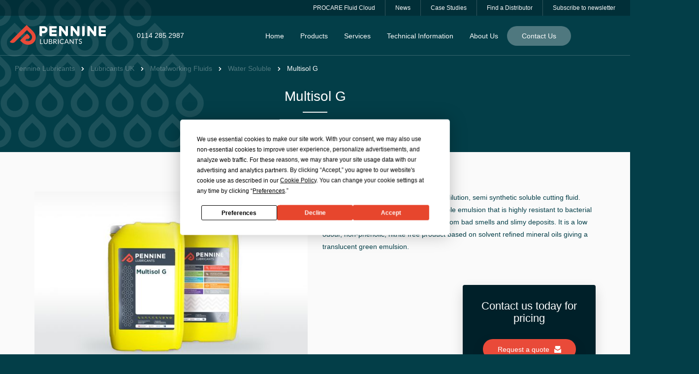

--- FILE ---
content_type: text/css
request_url: https://www.penninelubricants.co.uk/wp-content/themes/pennine/style.css
body_size: 20192
content:
@media (min-width: 450px) {
  .header .main-nav {
    margin: 0;
  }
  .header-main-menu--nav,
  .header-main-menu--tel {
    margin: 0 120px 0 0;
  }
}
/*!
Theme Name: Pennine Lubricants v1.0
Theme URI: http://
Author: Vivid
Author URI: http://www.vividcreative.com
Description: 
Version: 1.0.0
Text Domain: 
Tags:
*/
html {
  font-family: sans-serif; /* 1 */
  -ms-text-size-adjust: 100%; /* 2 */
  -webkit-text-size-adjust: 100%; /* 2 */
  scroll-behavior: smooth;
}

body {
  margin: 0;
}

article,
aside,
footer,
header,
nav,
section,
summary {
  display: block;
}

a {
  background-color: transparent;
  cursor: pointer;
}

a:active,
a:hover {
  outline: 0;
}

sup {
  top: -0.5em;
}

sub {
  bottom: -0.25em;
}

img {
  border: 0;
}

svg:not(:root) {
  overflow: hidden;
}

button,
input,
optgroup,
select,
textarea {
  color: inherit;
  font: inherit;
  margin: 0;
}

button {
  overflow: visible;
}

button,
select {
  text-transform: none;
}

button,
html input[type=button],
input[type=reset],
input[type=submit] {
  -webkit-appearance: button;
  cursor: pointer;
}

button[disabled],
html input[disabled] {
  cursor: default;
}

button::-moz-focus-inner,
input::-moz-focus-inner {
  border: 0;
  padding: 0;
}

input {
  line-height: normal;
}

input[type=checkbox],
input[type=radio] {
  box-sizing: border-box;
  padding: 0;
}

input[type=number]::-webkit-inner-spin-button,
input[type=number]::-webkit-outer-spin-button {
  height: auto;
}

input[type=search] {
  -webkit-appearance: textfield; /* 1 */
  -moz-box-sizing: content-box;
  -webkit-box-sizing: content-box; /* 2 */
  box-sizing: content-box;
}

input[type=search]::-webkit-search-cancel-button,
input[type=search]::-webkit-search-decoration {
  -webkit-appearance: none;
}

textarea {
  overflow: auto;
}

* {
  box-sizing: border-box;
}

table {
  border-collapse: collapse;
  border-spacing: 0;
}

td,
th {
  padding: 0;
}

h1, h2, h3, h4, h5, h6, p, ul, ol, blockquote {
  margin: 0;
  padding: 0;
}

svg, i {
  display: block;
}

h1, h2, h3, h4, h5 {
  font-weight: normal;
}

.std-content:after, .newsletter-form:after {
  content: "";
  display: table;
  clear: both;
}

.homepage-slider-arrows {
  position: absolute;
  top: 50%;
  transform: translateY(-50%);
  -webkit-transform: translateY(-50%);
}

.std-content img, .scale-to-grid {
  display: block;
  width: 100%;
  height: auto;
}

.img_wrap.compat-object-fit {
  background-size: cover;
  background-position: center center;
}

.img_wrap.compat-object-fit .img_obj {
  opacity: 0;
}

.img_obj {
  display: block;
  width: 100%;
  height: auto;
  object-fit: cover;
}

.vivid_cta_button a {
  font-size: 14px;
  font-size: 1.4rem;
  display: block;
  background: #e94a39;
  width: fit-content;
  margin: 20px auto;
  margin-bottom: 20px;
  color: #fff;
  text-decoration: none;
  padding: 1rem 5rem;
  border-radius: 2rem;
}

.container {
  position: relative;
  margin-right: auto;
  margin-left: auto;
  padding-left: 15px;
  padding-right: 15px;
}
.container:after {
  content: "";
  display: table;
  clear: both;
}
@media (min-width: 768px) {
  .container {
    width: 750px;
  }
}
@media (min-width: 992px) {
  .container {
    width: 970px;
  }
}
@media (min-width: 1200px) {
  .container {
    width: 1170px;
  }
}

.container-fluid {
  margin-right: auto;
  margin-left: auto;
  padding-left: 15px;
  padding-right: 15px;
}
.container-fluid:after {
  content: "";
  display: table;
  clear: both;
}

.row {
  margin-left: -15px;
  margin-right: -15px;
}
.row:after {
  content: "";
  display: table;
  clear: both;
}

.col-xs-1, .col-sm-1, .col-md-1, .col-lg-1, .col-xs-2, .col-sm-2, .col-md-2, .col-lg-2, .col-xs-3, .col-sm-3, .col-md-3, .col-lg-3, .col-xs-4, .col-sm-4, .col-md-4, .col-lg-4, .col-xs-5, .col-sm-5, .col-md-5, .col-lg-5, .col-xs-6, .col-sm-6, .col-md-6, .col-lg-6, .col-xs-7, .col-sm-7, .col-md-7, .col-lg-7, .col-xs-8, .col-sm-8, .col-md-8, .col-lg-8, .col-xs-9, .col-sm-9, .col-md-9, .col-lg-9, .col-xs-10, .col-sm-10, .col-md-10, .col-lg-10, .col-xs-11, .col-sm-11, .col-md-11, .col-lg-11, .col-xs-12, .col-sm-12, .col-md-12, .col-lg-12 {
  position: relative;
  min-height: 1px;
  padding-left: 15px;
  padding-right: 15px;
}

.col-xs-1, .col-xs-2, .col-xs-3, .col-xs-4, .col-xs-5, .col-xs-6, .col-xs-7, .col-xs-8, .col-xs-9, .col-xs-10, .col-xs-11, .col-xs-12 {
  float: left;
}

.col-xs-1 {
  width: 8.3333333333%;
}

.col-xs-2 {
  width: 16.6666666667%;
}

.col-xs-3 {
  width: 25%;
}

.col-xs-4 {
  width: 33.3333333333%;
}

.col-xs-5 {
  width: 41.6666666667%;
}

.col-xs-6 {
  width: 50%;
}

.col-xs-7 {
  width: 58.3333333333%;
}

.col-xs-8 {
  width: 66.6666666667%;
}

.col-xs-9 {
  width: 75%;
}

.col-xs-10 {
  width: 83.3333333333%;
}

.col-xs-11 {
  width: 91.6666666667%;
}

.col-xs-12 {
  width: 100%;
}

.col-xs-pull-0 {
  right: auto;
}

.col-xs-pull-1 {
  right: 8.3333333333%;
}

.col-xs-pull-2 {
  right: 16.6666666667%;
}

.col-xs-pull-3 {
  right: 25%;
}

.col-xs-pull-4 {
  right: 33.3333333333%;
}

.col-xs-pull-5 {
  right: 41.6666666667%;
}

.col-xs-pull-6 {
  right: 50%;
}

.col-xs-pull-7 {
  right: 58.3333333333%;
}

.col-xs-pull-8 {
  right: 66.6666666667%;
}

.col-xs-pull-9 {
  right: 75%;
}

.col-xs-pull-10 {
  right: 83.3333333333%;
}

.col-xs-pull-11 {
  right: 91.6666666667%;
}

.col-xs-pull-12 {
  right: 100%;
}

.col-xs-push-0 {
  left: auto;
}

.col-xs-push-1 {
  left: 8.3333333333%;
}

.col-xs-push-2 {
  left: 16.6666666667%;
}

.col-xs-push-3 {
  left: 25%;
}

.col-xs-push-4 {
  left: 33.3333333333%;
}

.col-xs-push-5 {
  left: 41.6666666667%;
}

.col-xs-push-6 {
  left: 50%;
}

.col-xs-push-7 {
  left: 58.3333333333%;
}

.col-xs-push-8 {
  left: 66.6666666667%;
}

.col-xs-push-9 {
  left: 75%;
}

.col-xs-push-10 {
  left: 83.3333333333%;
}

.col-xs-push-11 {
  left: 91.6666666667%;
}

.col-xs-push-12 {
  left: 100%;
}

.col-xs-offset-0 {
  margin-left: 0%;
}

.col-xs-offset-1 {
  margin-left: 8.3333333333%;
}

.col-xs-offset-2 {
  margin-left: 16.6666666667%;
}

.col-xs-offset-3 {
  margin-left: 25%;
}

.col-xs-offset-4 {
  margin-left: 33.3333333333%;
}

.col-xs-offset-5 {
  margin-left: 41.6666666667%;
}

.col-xs-offset-6 {
  margin-left: 50%;
}

.col-xs-offset-7 {
  margin-left: 58.3333333333%;
}

.col-xs-offset-8 {
  margin-left: 66.6666666667%;
}

.col-xs-offset-9 {
  margin-left: 75%;
}

.col-xs-offset-10 {
  margin-left: 83.3333333333%;
}

.col-xs-offset-11 {
  margin-left: 91.6666666667%;
}

.col-xs-offset-12 {
  margin-left: 100%;
}

@media (min-width: 768px) {
  .col-sm-1, .col-sm-2, .col-sm-3, .col-sm-4, .col-sm-5, .col-sm-6, .col-sm-7, .col-sm-8, .col-sm-9, .col-sm-10, .col-sm-11, .col-sm-12 {
    float: left;
  }
  .col-sm-1 {
    width: 8.3333333333%;
  }
  .col-sm-2 {
    width: 16.6666666667%;
  }
  .col-sm-3 {
    width: 25%;
  }
  .col-sm-4 {
    width: 33.3333333333%;
  }
  .col-sm-5 {
    width: 41.6666666667%;
  }
  .col-sm-6 {
    width: 50%;
  }
  .col-sm-7 {
    width: 58.3333333333%;
  }
  .col-sm-8 {
    width: 66.6666666667%;
  }
  .col-sm-9 {
    width: 75%;
  }
  .col-sm-10 {
    width: 83.3333333333%;
  }
  .col-sm-11 {
    width: 91.6666666667%;
  }
  .col-sm-12 {
    width: 100%;
  }
  .col-sm-pull-0 {
    right: auto;
  }
  .col-sm-pull-1 {
    right: 8.3333333333%;
  }
  .col-sm-pull-2 {
    right: 16.6666666667%;
  }
  .col-sm-pull-3 {
    right: 25%;
  }
  .col-sm-pull-4 {
    right: 33.3333333333%;
  }
  .col-sm-pull-5 {
    right: 41.6666666667%;
  }
  .col-sm-pull-6 {
    right: 50%;
  }
  .col-sm-pull-7 {
    right: 58.3333333333%;
  }
  .col-sm-pull-8 {
    right: 66.6666666667%;
  }
  .col-sm-pull-9 {
    right: 75%;
  }
  .col-sm-pull-10 {
    right: 83.3333333333%;
  }
  .col-sm-pull-11 {
    right: 91.6666666667%;
  }
  .col-sm-pull-12 {
    right: 100%;
  }
  .col-sm-push-0 {
    left: auto;
  }
  .col-sm-push-1 {
    left: 8.3333333333%;
  }
  .col-sm-push-2 {
    left: 16.6666666667%;
  }
  .col-sm-push-3 {
    left: 25%;
  }
  .col-sm-push-4 {
    left: 33.3333333333%;
  }
  .col-sm-push-5 {
    left: 41.6666666667%;
  }
  .col-sm-push-6 {
    left: 50%;
  }
  .col-sm-push-7 {
    left: 58.3333333333%;
  }
  .col-sm-push-8 {
    left: 66.6666666667%;
  }
  .col-sm-push-9 {
    left: 75%;
  }
  .col-sm-push-10 {
    left: 83.3333333333%;
  }
  .col-sm-push-11 {
    left: 91.6666666667%;
  }
  .col-sm-push-12 {
    left: 100%;
  }
  .col-sm-offset-0 {
    margin-left: 0%;
  }
  .col-sm-offset-1 {
    margin-left: 8.3333333333%;
  }
  .col-sm-offset-2 {
    margin-left: 16.6666666667%;
  }
  .col-sm-offset-3 {
    margin-left: 25%;
  }
  .col-sm-offset-4 {
    margin-left: 33.3333333333%;
  }
  .col-sm-offset-5 {
    margin-left: 41.6666666667%;
  }
  .col-sm-offset-6 {
    margin-left: 50%;
  }
  .col-sm-offset-7 {
    margin-left: 58.3333333333%;
  }
  .col-sm-offset-8 {
    margin-left: 66.6666666667%;
  }
  .col-sm-offset-9 {
    margin-left: 75%;
  }
  .col-sm-offset-10 {
    margin-left: 83.3333333333%;
  }
  .col-sm-offset-11 {
    margin-left: 91.6666666667%;
  }
  .col-sm-offset-12 {
    margin-left: 100%;
  }
}
@media (min-width: 992px) {
  .col-md-1, .col-md-2, .col-md-3, .col-md-4, .col-md-5, .col-md-6, .col-md-7, .col-md-8, .col-md-9, .col-md-10, .col-md-11, .col-md-12 {
    float: left;
  }
  .col-md-1 {
    width: 8.3333333333%;
  }
  .col-md-2 {
    width: 16.6666666667%;
  }
  .col-md-3 {
    width: 25%;
  }
  .col-md-4 {
    width: 33.3333333333%;
  }
  .col-md-5 {
    width: 41.6666666667%;
  }
  .col-md-6 {
    width: 50%;
  }
  .col-md-7 {
    width: 58.3333333333%;
  }
  .col-md-8 {
    width: 66.6666666667%;
  }
  .col-md-9 {
    width: 75%;
  }
  .col-md-10 {
    width: 83.3333333333%;
  }
  .col-md-11 {
    width: 91.6666666667%;
  }
  .col-md-12 {
    width: 100%;
  }
  .col-md-pull-0 {
    right: auto;
  }
  .col-md-pull-1 {
    right: 8.3333333333%;
  }
  .col-md-pull-2 {
    right: 16.6666666667%;
  }
  .col-md-pull-3 {
    right: 25%;
  }
  .col-md-pull-4 {
    right: 33.3333333333%;
  }
  .col-md-pull-5 {
    right: 41.6666666667%;
  }
  .col-md-pull-6 {
    right: 50%;
  }
  .col-md-pull-7 {
    right: 58.3333333333%;
  }
  .col-md-pull-8 {
    right: 66.6666666667%;
  }
  .col-md-pull-9 {
    right: 75%;
  }
  .col-md-pull-10 {
    right: 83.3333333333%;
  }
  .col-md-pull-11 {
    right: 91.6666666667%;
  }
  .col-md-pull-12 {
    right: 100%;
  }
  .col-md-push-0 {
    left: auto;
  }
  .col-md-push-1 {
    left: 8.3333333333%;
  }
  .col-md-push-2 {
    left: 16.6666666667%;
  }
  .col-md-push-3 {
    left: 25%;
  }
  .col-md-push-4 {
    left: 33.3333333333%;
  }
  .col-md-push-5 {
    left: 41.6666666667%;
  }
  .col-md-push-6 {
    left: 50%;
  }
  .col-md-push-7 {
    left: 58.3333333333%;
  }
  .col-md-push-8 {
    left: 66.6666666667%;
  }
  .col-md-push-9 {
    left: 75%;
  }
  .col-md-push-10 {
    left: 83.3333333333%;
  }
  .col-md-push-11 {
    left: 91.6666666667%;
  }
  .col-md-push-12 {
    left: 100%;
  }
  .col-md-offset-0 {
    margin-left: 0%;
  }
  .col-md-offset-1 {
    margin-left: 8.3333333333%;
  }
  .col-md-offset-2 {
    margin-left: 16.6666666667%;
  }
  .col-md-offset-3 {
    margin-left: 25%;
  }
  .col-md-offset-4 {
    margin-left: 33.3333333333%;
  }
  .col-md-offset-5 {
    margin-left: 41.6666666667%;
  }
  .col-md-offset-6 {
    margin-left: 50%;
  }
  .col-md-offset-7 {
    margin-left: 58.3333333333%;
  }
  .col-md-offset-8 {
    margin-left: 66.6666666667%;
  }
  .col-md-offset-9 {
    margin-left: 75%;
  }
  .col-md-offset-10 {
    margin-left: 83.3333333333%;
  }
  .col-md-offset-11 {
    margin-left: 91.6666666667%;
  }
  .col-md-offset-12 {
    margin-left: 100%;
  }
}
@media (min-width: 1200px) {
  .col-lg-1, .col-lg-2, .col-lg-3, .col-lg-4, .col-lg-5, .col-lg-6, .col-lg-7, .col-lg-8, .col-lg-9, .col-lg-10, .col-lg-11, .col-lg-12 {
    float: left;
  }
  .col-lg-1 {
    width: 8.3333333333%;
  }
  .col-lg-2 {
    width: 16.6666666667%;
  }
  .col-lg-3 {
    width: 25%;
  }
  .col-lg-4 {
    width: 33.3333333333%;
  }
  .col-lg-5 {
    width: 41.6666666667%;
  }
  .col-lg-6 {
    width: 50%;
  }
  .col-lg-7 {
    width: 58.3333333333%;
  }
  .col-lg-8 {
    width: 66.6666666667%;
  }
  .col-lg-9 {
    width: 75%;
  }
  .col-lg-10 {
    width: 83.3333333333%;
  }
  .col-lg-11 {
    width: 91.6666666667%;
  }
  .col-lg-12 {
    width: 100%;
  }
  .col-lg-pull-0 {
    right: auto;
  }
  .col-lg-pull-1 {
    right: 8.3333333333%;
  }
  .col-lg-pull-2 {
    right: 16.6666666667%;
  }
  .col-lg-pull-3 {
    right: 25%;
  }
  .col-lg-pull-4 {
    right: 33.3333333333%;
  }
  .col-lg-pull-5 {
    right: 41.6666666667%;
  }
  .col-lg-pull-6 {
    right: 50%;
  }
  .col-lg-pull-7 {
    right: 58.3333333333%;
  }
  .col-lg-pull-8 {
    right: 66.6666666667%;
  }
  .col-lg-pull-9 {
    right: 75%;
  }
  .col-lg-pull-10 {
    right: 83.3333333333%;
  }
  .col-lg-pull-11 {
    right: 91.6666666667%;
  }
  .col-lg-pull-12 {
    right: 100%;
  }
  .col-lg-push-0 {
    left: auto;
  }
  .col-lg-push-1 {
    left: 8.3333333333%;
  }
  .col-lg-push-2 {
    left: 16.6666666667%;
  }
  .col-lg-push-3 {
    left: 25%;
  }
  .col-lg-push-4 {
    left: 33.3333333333%;
  }
  .col-lg-push-5 {
    left: 41.6666666667%;
  }
  .col-lg-push-6 {
    left: 50%;
  }
  .col-lg-push-7 {
    left: 58.3333333333%;
  }
  .col-lg-push-8 {
    left: 66.6666666667%;
  }
  .col-lg-push-9 {
    left: 75%;
  }
  .col-lg-push-10 {
    left: 83.3333333333%;
  }
  .col-lg-push-11 {
    left: 91.6666666667%;
  }
  .col-lg-push-12 {
    left: 100%;
  }
  .col-lg-offset-0 {
    margin-left: 0%;
  }
  .col-lg-offset-1 {
    margin-left: 8.3333333333%;
  }
  .col-lg-offset-2 {
    margin-left: 16.6666666667%;
  }
  .col-lg-offset-3 {
    margin-left: 25%;
  }
  .col-lg-offset-4 {
    margin-left: 33.3333333333%;
  }
  .col-lg-offset-5 {
    margin-left: 41.6666666667%;
  }
  .col-lg-offset-6 {
    margin-left: 50%;
  }
  .col-lg-offset-7 {
    margin-left: 58.3333333333%;
  }
  .col-lg-offset-8 {
    margin-left: 66.6666666667%;
  }
  .col-lg-offset-9 {
    margin-left: 75%;
  }
  .col-lg-offset-10 {
    margin-left: 83.3333333333%;
  }
  .col-lg-offset-11 {
    margin-left: 91.6666666667%;
  }
  .col-lg-offset-12 {
    margin-left: 100%;
  }
}
.slick-slider {
  position: relative;
  display: block;
  -moz-box-sizing: border-box;
  box-sizing: border-box;
  -webkit-user-select: none;
  -moz-user-select: none;
  -ms-user-select: none;
  user-select: none;
  -webkit-touch-callout: none;
  -khtml-user-select: none;
  -ms-touch-action: pan-y;
  touch-action: pan-y;
  -webkit-tap-highlight-color: transparent;
}

.slick-list {
  position: relative;
  display: block;
  overflow: hidden;
  margin: 0;
  padding: 0;
}

.slick-list:focus {
  outline: 0;
}

.slick-list.dragging {
  cursor: pointer;
  cursor: hand;
}

.slick-slider .slick-track, .slick-slider .slick-list {
  -webkit-transform: translate3d(0, 0, 0);
  -moz-transform: translate3d(0, 0, 0);
  -ms-transform: translate3d(0, 0, 0);
  -o-transform: translate3d(0, 0, 0);
  transform: translate3d(0, 0, 0);
}

.slick-track {
  position: relative;
  top: 0;
  left: 0;
  display: block;
}

.slick-track:before, .slick-track:after {
  display: table;
  content: "";
}

.slick-track:after {
  clear: both;
}

.slick-loading .slick-track {
  visibility: hidden;
}

.slick-slide {
  display: none;
  float: left;
  height: 100%;
  min-height: 1px;
}

[dir=rtl] .slick-slide {
  float: right;
}

.slick-slide img {
  display: block;
  width: 100% !important;
}

.slick-slide.slick-loading img {
  display: none;
}

.slick-slide.dragging img {
  pointer-events: none;
}

.slick-initialized .slick-slide {
  display: block;
}

.slick-loading .slick-slide {
  visibility: hidden;
}

.slick-vertical .slick-slide {
  display: block;
  height: auto;
}

.slick-arrow.slick-hidden {
  display: none;
}

.slick-prev,
.slick-next {
  font-size: 0;
  line-height: 0;
  padding: 0;
}

.slick-prev {
  left: -6rem;
  transform: rotate(180deg);
}

.slick-next {
  right: -6rem;
}

.slick-dots {
  margin: 2rem 0 0;
  list-style: none;
  text-align: center;
}
.slick-dots li {
  display: inline-block;
  margin: 0 0.5rem;
}
.slick-dots li.slick-active button {
  background-color: #FFF;
}
.slick-dots button {
  width: 10px;
  height: 10px;
  border: none;
  border-radius: 5px;
  font-size: 0;
  line-height: 0;
  padding: 0;
  background-color: transparent;
  border: 1px #FFF solid;
}

html {
  font-size: 62.5%;
  width: 100%;
  overflow-x: hidden;
}

input[type=text], input[type=email], input[type=submit], input[type=button], select, option, button, textarea {
  -webkit-appearance: none;
  border-radius: 0;
}

body, input, select, option, button, textarea {
  -webkit-font-smoothing: antialiased;
}

body {
  background: #033e48;
  font-family: "Gotham A" "Gotham B", "Gotham", Arial, sans-serif;
  font-style: normal;
  font-weight: 400;
}

a[href^=tel] {
  color: inherit;
  text-decoration: none;
}

i, svg {
  display: block;
}

.body-no-banner {
  padding: 8rem 0 0 0;
}
@media (min-width: 992px) {
  .body-no-banner {
    padding: 18rem 0 0 0;
    background-image: url(images/droplets.svg);
    background-size: 50rem 50rem;
    background-position: -6rem -20rem;
    background-repeat: no-repeat;
  }
}

@media (min-width: 992px) {
  .ie9 .body-no-banner {
    padding: 18rem 0 0 0;
    background-image: url(images/droplets.png);
    background-size: 50rem 52rem;
    background-position: -6rem -15rem;
    background-repeat: no-repeat;
  }
}

.rounded-image {
  border-radius: 0.4rem;
}

.no-padding {
  padding: 0;
}

.primary-btn {
  display: inline-block;
  padding: 0 3rem;
  height: 4.1rem;
  text-align: center;
  color: #fff;
  text-decoration: none;
  line-height: 4.2rem;
  background-color: #e94a39;
  border-radius: 2.1rem;
  transition: 0.2s ease-in;
  box-shadow: 0px 10px 25px 0px rgba(0, 0, 0, 0.15);
  font-size: 14px;
  font-size: 1.4rem;
}
.primary-btn:hover {
  background-color: #cc2a19;
  transition: 0.2s ease-out;
}
.primary-btn i {
  float: right;
  margin: 1.4rem 0 0 1rem;
}
.primary-btn i, .primary-btn svg {
  width: 1.4rem;
  height: 1.4rem;
}
.primary-btn svg {
  fill: #fff;
}

.secondary-btn {
  display: inline-block;
  padding: 0 3rem;
  height: 4.1rem;
  text-align: center;
  color: #fff;
  text-decoration: none;
  line-height: 4.2rem;
  background-color: rgba(255, 255, 255, 0.3);
  border-radius: 2.1rem;
  transition: 0.2s ease-in;
  font-size: 14px;
  font-size: 1.4rem;
}
.secondary-btn:hover {
  background-color: white;
  transition: 0.2s ease-out;
}
.secondary-btn i {
  float: right;
  margin: 1.4rem 0 0 1rem;
  transition: 0.2s ease-out;
}
.secondary-btn i, .secondary-btn svg {
  width: 1.4rem;
  height: 1.4rem;
}
.secondary-btn svg {
  fill: #fff;
  transition: 0.2s ease-out;
}

.title {
  color: #fff;
  text-align: center;
  font-family: "Gotham A" "Gotham B", "Gotham", Arial, sans-serif;
  font-style: normal;
  font-weight: 300;
  font-size: 28px;
  font-size: 2.8rem;
}
.title:after {
  display: block;
  content: "";
  margin: 1.5rem auto;
  height: 0.2rem;
  width: 5rem;
  background-color: #fff;
}
.title span {
  font-family: "Gotham A" "Gotham B", "Gotham", Arial, sans-serif;
  font-style: normal;
  font-weight: 300;
  font-size: 16px;
  font-size: 1.6rem;
}

@media (min-width: 992px) {
  .splitting-grid-line {
    height: 0.1rem;
    width: 100%;
    clear: both;
    background-color: #012c33;
  }
}

.splitting-grid-line-mobile {
  height: 0.1rem;
  width: 100%;
  clear: both;
  background-color: #012c33;
}

.mix {
  display: none;
}

select option {
  background-color: #033e48;
}

.distributor-contact + .wpcf7-response-output {
  display: inline-block;
  text-align: center;
  position: relative !important;
  left: 50% !important;
  transform: translateX(-50%) !important;
}

body .distributor-contact span.wpcf7-not-valid-tip {
  margin-top: 0rem !important;
}

.newsletter-form .wpcf7-response-output {
  display: inline-block;
  text-align: center;
  position: relative !important;
  left: 50% !important;
  transform: translateX(-50%) !important;
  bottom: 5rem !important;
}

.newsletter-form .form--btn {
  margin-top: 0 !important;
}

@incude mq(md) {
  .newsletter-form-container .wpcf7-response-output {
    bottom: 10rem;
  }
}

@font-face {
  font-family: "Gotham Bold";
  src: url("fonts/Gotham-Bold.eot");
  src: url("fonts/Gotham-Bold.eot?#iefix") format("embedded-opentype"), url("fonts/Gotham-Bold.woff2") format("woff2"), url("fonts/Gotham-Bold.woff") format("woff"), url("fonts/Gotham-Bold.ttf") format("truetype"), url("fonts/Gotham-Bold.svg#Gotham-Bold") format("svg");
  font-weight: bold;
  font-style: normal;
}
@font-face {
  font-family: "Gotham Italic";
  src: url("fonts/Gotham-BookItalic.eot");
  src: url("fonts/Gotham-BookItalic.eot?#iefix") format("embedded-opentype"), url("fonts/Gotham-BookItalic.woff2") format("woff2"), url("fonts/Gotham-BookItalic.woff") format("woff"), url("fonts/Gotham-BookItalic.ttf") format("truetype"), url("fonts/Gotham-BookItalic.svg#Gotham-BookItalic") format("svg");
  font-weight: normal;
  font-style: italic;
}
@font-face {
  font-family: "Gotham Light";
  src: url("fonts/Gotham-Light.eot");
  src: url("fonts/Gotham-Light.eot?#iefix") format("embedded-opentype"), url("fonts/Gotham-Light.woff2") format("woff2"), url("fonts/Gotham-Light.woff") format("woff"), url("fonts/Gotham-Light.ttf") format("truetype"), url("fonts/Gotham-Light.svg#Gotham-Light") format("svg");
  font-weight: 300;
  font-style: normal;
}
@font-face {
  font-family: "Gotham";
  src: url("fonts/Gotham-Book.eot");
  src: url("fonts/Gotham-Book.eot?#iefix") format("embedded-opentype"), url("fonts/Gotham-Book.woff2") format("woff2"), url("fonts/Gotham-Book.woff") format("woff"), url("fonts/Gotham-Book.ttf") format("truetype"), url("fonts/Gotham-Book.svg#Gotham-Book") format("svg");
  font-weight: normal;
  font-style: normal;
}
@font-face {
  font-family: "Gotham Medium";
  src: url("fonts/Gotham-Medium.eot");
  src: url("fonts/Gotham-Medium.eot?#iefix") format("embedded-opentype"), url("fonts/Gotham-Medium.woff2") format("woff2"), url("fonts/Gotham-Medium.woff") format("woff"), url("fonts/Gotham-Medium.ttf") format("truetype"), url("fonts/Gotham-Medium.svg#Gotham-Medium") format("svg");
  font-weight: 500;
  font-style: normal;
}
.header {
  position: absolute;
  top: 0;
  z-index: 999999;
  width: 100%;
  color: #fff;
  border-bottom: 1px solid rgba(255, 255, 255, 0.2);
}

.header.floating {
  display: none;
  position: fixed;
  border: none;
  box-shadow: 0px 10px 25px 0px rgba(0, 0, 0, 0.15);
  background-color: #033e48;
}
.header.floating .header-secondary-menu {
  background-color: #002029;
}

.header-secondary-menu {
  position: relative;
  height: auto;
  width: 100%;
  background-color: rgba(0, 32, 41, 0.5);
}

.header-secondary-menu--nav {
  display: none;
}
@media (min-width: 992px) {
  .header-secondary-menu--nav {
    display: inline;
    float: right;
    list-style: none;
  }
}
.header-secondary-menu--nav li {
  float: left;
  overflow: auto;
  border-right: 1px solid rgba(255, 255, 255, 0.2);
  font-size: 12px;
  font-size: 1.2rem;
}
.header-secondary-menu--nav li:last-child {
  margin: 0 1rem 0 0;
  border: none;
}
.header-secondary-menu--nav li a {
  display: block;
  padding: 0.9rem 2rem;
  color: #fff;
  text-decoration: none;
  transition: 0.2s ease-in;
}
.header-secondary-menu--nav li a:hover {
  color: rgba(255, 255, 255, 0.2);
  transition: 0.2s ease-out;
}

.header-main-menu {
  position: relative;
  height: 8rem;
}

.header-main-menu--logo {
  float: left;
  margin: 0 0 0 2rem;
  position: absolute;
  top: 50%;
  transform: translateY(-50%);
  -webkit-transform: translateY(-50%);
}
.header-main-menu--logo img {
  height: 3rem;
  width: auto;
}
@media (min-width: 992px) {
  .header-main-menu--logo img {
    height: 4rem;
    width: auto;
  }
}

.header-main-menu--tel {
  position: absolute;
  padding: 2.8em;
  right: 8rem;
}
@media (min-width: 992px) {
  .header-main-menu--tel {
    right: 0;
    top: -4.4rem;
    left: 0;
  }
}
@media (min-width: 1200px) {
  .header-main-menu--tel {
    position: absolute;
    top: 50%;
    transform: translateY(-50%);
    -webkit-transform: translateY(-50%);
    left: 25rem;
    height: 8rem;
    width: 20rem;
  }
}
.header-main-menu--tel i, .header-main-menu--tel svg {
  height: 2.4rem;
  width: 2.4rem;
}
@media (min-width: 992px) {
  .header-main-menu--tel i, .header-main-menu--tel svg {
    display: none;
  }
}
.header-main-menu--tel svg {
  fill: #fff;
}
.header-main-menu--tel span {
  display: none;
}
@media (min-width: 992px) {
  .header-main-menu--tel span {
    display: inline-block;
    position: absolute;
    top: 50%;
    transform: translateY(-50%);
    -webkit-transform: translateY(-50%);
    font-size: 14px;
    font-size: 1.4rem;
  }
}

.header-main-menu--nav {
  float: right;
}
@media (min-width: 992px) {
  .header-main-menu--nav {
    position: relative;
    height: 8rem;
  }
}

.toggle-mobile-nav {
  display: block;
  padding: 2.8rem;
}
.toggle-mobile-nav i, .toggle-mobile-nav svg {
  height: 2.4rem;
  width: auto;
}
.toggle-mobile-nav svg {
  fill: #fff;
}
@media (min-width: 992px) {
  .toggle-mobile-nav {
    display: none;
  }
}

.main-nav--outer {
  display: none;
  position: absolute;
  top: 0;
  left: 0;
  overflow-y: hidden;
  width: 100%;
  height: 100vh;
  background-color: #033e48;
}
@media (min-width: 992px) {
  .main-nav--outer {
    display: inline;
    position: relative;
    height: 8rem;
    background: transparent;
  }
}
.main-nav--outer .toggle-mobile-nav-close {
  position: absolute;
  right: 0;
  float: right;
  padding: 2rem;
}
@media (min-width: 992px) {
  .main-nav--outer .toggle-mobile-nav-close {
    display: none;
  }
}
.main-nav--outer .toggle-mobile-nav-close i, .main-nav--outer .toggle-mobile-nav-close svg {
  height: 2.4rem;
  width: auto;
}
.main-nav--outer .toggle-mobile-nav-close svg {
  fill: #fff;
}

.main-nav {
  margin: 0 3rem 0 0;
}
.main-nav > ul {
  width: 100%;
  list-style: none;
  position: absolute;
  top: 50%;
  left: 50%;
  transform: translate(-50%, -50%);
  -webkit-transform: translate(-50%, -50%);
}
@media (min-width: 992px) {
  .main-nav > ul {
    position: relative;
    transform: none;
    left: 0;
    top: 0;
    width: auto;
    height: 8rem;
  }
}
.main-nav > ul > li {
  position: relative;
}
@media (min-width: 992px) {
  .main-nav > ul > li {
    display: inline-block;
    height: 8rem;
  }
  .main-nav > ul > li:hover > .sub-menu {
    display: block;
    left: 0;
    width: 23rem;
  }
  .main-nav > ul > li:last-child a {
    display: inline-block;
    height: 4rem;
    padding: 0 3rem;
    line-height: 4rem;
    background-color: rgba(255, 255, 255, 0.3);
    border-radius: 2.5rem;
    transition: 0.2s ease-in;
  }
}
@media (min-width: 992px) and (max-width: 991px) and (orientation: landscape) {
  .main-nav > ul > li:last-child a {
    padding: 0 2rem;
  }
}
@media (min-width: 992px) and (min-width: 992px) {
  .main-nav > ul > li:last-child a {
    padding: 0 3rem;
  }
}
@media (min-width: 992px) {
  .main-nav > ul > li:last-child a:hover {
    background-color: #e94a39;
    transition: 0.2s ease-out;
    opacity: 1;
  }
}
.main-nav > ul > li > a {
  display: block;
  padding: 2rem 0;
  text-align: center;
  color: #fff;
  text-decoration: none;
  transition: 0.2s ease-in;
  font-size: 28px;
  font-size: 2.8rem;
}
@media (max-width: 991px) and (orientation: landscape) {
  .main-nav > ul > li > a {
    display: inline-block;
    padding: 3.3rem 1rem;
    text-align: right;
    font-size: 14px;
    font-size: 1.4rem;
  }
}
@media (min-width: 992px) {
  .main-nav > ul > li > a {
    padding: 3.3rem 1.5rem;
    font-size: 14px;
    font-size: 1.4rem;
  }
  .main-nav > ul > li > a:hover {
    opacity: 0.5;
  }
}

.sub-menu {
  display: none;
  position: absolute;
  top: 8rem;
  overflow: hidden;
  height: auto;
  border-radius: 0 0 5px 5px;
  background-color: #012c33;
  box-shadow: 0px 10px 25px 0px rgba(0, 0, 0, 0.15);
}
.sub-menu li {
  display: block;
  padding: 0;
  margin: 0;
  height: auto;
}
.sub-menu li:last-child a {
  height: auto;
  line-height: normal;
  background: none;
}
.sub-menu li:last-child a:hover {
  background-color: #e94a39;
  opacity: 1;
}
.sub-menu li a {
  display: block;
  margin: 0;
  padding: 1rem 4rem 1rem 2rem;
  width: 100%;
  text-align: left;
  text-decoration: none;
  color: #fff;
  font-size: 14px;
  font-size: 1.4rem;
}
.sub-menu li a:hover {
  background-color: #e94a39;
  opacity: 1;
}

.footer {
  position: relative;
  padding: 6rem 0;
  text-align: center;
  background-color: #02191d;
}
@media (min-width: 992px) {
  .footer {
    padding: 6rem 0 0 0;
  }
}

.footer--logo {
  width: 17rem;
  height: 3.5rem;
}
@media (min-width: 992px) {
  .footer--logo {
    float: left;
    display: block;
  }
}

.footer--social {
  overflow: auto;
  margin: 2.5rem 0 1rem 0;
}
@media (min-width: 992px) {
  .footer--social {
    float: left;
    display: block;
  }
}
.footer--social a {
  display: inline-block;
  overflow: auto;
  margin: 0 2rem 0 0;
  width: 3rem;
  height: 3rem;
}
.footer--social a:last-child {
  margin: 0;
}
.footer--social i {
  float: left;
}
.footer--social i, .footer--social svg {
  width: 2.5rem;
  height: 2.5rem;
}
.footer--social svg {
  fill: #fff;
}

.footer-contact--container {
  margin: 6rem 0;
}
@media (min-width: 768px) {
  .footer-contact--container {
    margin: 0 0 6rem;
  }
}
@media (min-width: 992px) {
  .footer-contact--container {
    margin: 0 0 3rem;
    text-align: left;
  }
}

.footer-contact--title {
  color: #fff;
  text-align: center;
  font-family: "Gotham A" "Gotham B", "Gotham", Arial, sans-serif;
  font-style: normal;
  font-weight: 700;
  font-size: 14px;
  font-size: 1.4rem;
}
@media (min-width: 992px) {
  .footer-contact--title {
    text-align: left;
  }
}
.footer-contact--title:after {
  display: block;
  content: "";
  margin: 1.5rem auto;
  height: 0.2rem;
  width: 5rem;
  background-color: #e94a39;
}
@media (min-width: 992px) {
  .footer-contact--title:after {
    margin: 1.5rem 0;
  }
}

.footer-contact--content {
  margin: 2rem 0 0 0;
  color: #fff;
  font-size: 12px;
  font-size: 1.2rem;
}
@media (min-width: 1200px) {
  .footer-contact--content {
    font-size: 14px;
    font-size: 1.4rem;
  }
}
.footer-contact--content p {
  margin: 2rem 0 0 0;
}
@media (min-width: 992px) {
  .footer-contact--content p {
    margin: 0.7rem 0 0 0;
  }
}
.footer-contact--content a {
  margin: 2rem 0 0 0;
  color: #fff;
  text-decoration: none;
  transition: all 0.2s ease-in-out;
}
.footer-contact--content a:hover {
  color: #e94a39;
}

.footer-copyright {
  margin: 6rem 0 4rem;
  color: #fff;
  text-align: center;
  font-size: 14px;
  font-size: 1.4rem;
}
@media (min-width: 992px) {
  .footer-copyright {
    margin: 3rem 0;
    text-align: left;
    font-size: 12px;
    font-size: 1.2rem;
  }
}
@media (min-width: 1200px) {
  .footer-copyright {
    font-size: 14px;
    font-size: 1.4rem;
  }
}

@media (min-width: 992px) {
  .footer-links {
    float: right;
  }
}
.footer-links ul {
  list-style: none;
  text-align: center;
}
.footer-links ul li {
  display: inline-block;
}
@media (min-width: 992px) {
  .footer-links ul li {
    float: left;
  }
}
.footer-links ul li a {
  display: block;
  padding: 2rem;
  color: #fff;
  text-decoration: none;
  transition: 0.2s ease-in-out;
  font-size: 14px;
  font-size: 1.4rem;
}
@media (min-width: 768px) {
  .footer-links ul li a {
    display: inline-block;
  }
}
@media (min-width: 992px) {
  .footer-links ul li a {
    padding: 3rem 1rem;
    font-size: 12px;
    font-size: 1.2rem;
  }
}
@media (min-width: 1200px) {
  .footer-links ul li a {
    padding: 3rem 2rem;
    font-size: 14px;
    font-size: 1.4rem;
  }
}
.footer-links ul li a:hover {
  color: #e94a39;
}
@media (min-width: 992px) {
  .footer-links ul li a:first-child {
    padding: 3rem 1rem 3rem 0;
  }
}
@media (min-width: 1200px) {
  .footer-links ul li a:first-child {
    padding: 3rem 2rem 3rem 0;
  }
}
@media (min-width: 992px) {
  .footer-links ul li a:nth-last-child(3) {
    padding: 3rem 0 3rem 1rem;
  }
}
@media (min-width: 1200px) {
  .footer-links ul li a:nth-last-child(3) {
    padding: 3rem 0 3rem 2rem;
  }
}

.footer--accreditations {
  padding: 6rem 0;
  background-color: #fff;
}
@media (min-width: 992px) {
  .footer--accreditations {
    padding: 2rem 0;
  }
}
.footer--accreditations p {
  color: #033e48;
  text-align: center;
  vertical-align: middle;
  font-size: 14px;
  font-size: 1.4rem;
}
@media (min-width: 992px) {
  .footer--accreditations p {
    margin: 1.4rem 0 0 0;
  }
}

.accreditations {
  display: flex;
  flex-wrap: wrap;
  justify-content: flex-start;
}
@media (min-width: 768px) {
  .accreditations {
    text-align: center;
  }
}

.footer--accreditations--logos {
  display: block;
  max-height: 45px;
  margin: auto;
  text-align: center;
}
@media (min-width: 768px) {
  .footer--accreditations--logos {
    display: inline-block;
    margin: 2rem 2rem;
  }
}
@media (min-width: 992px) {
  .footer--accreditations--logos {
    float: left;
    margin: 2rem 1.5rem;
  }
}
.footer--accreditations--logos img {
  display: block;
  width: auto;
  height: 3.8rem;
  margin: 0 auto;
}
.footer--accreditations--logos span {
  margin-top: 1rem;
  display: block;
  font-size: 1rem;
}
@media (min-width: 768px) {
  .footer--accreditations--logos:last-child {
    margin: 2rem 2rem;
  }
}

@media (min-width: 992px) {
  .footer-contact-address {
    line-height: 2rem;
  }
}

.vivid_certificates_holder {
  width: 100%;
  background-color: #ffffff;
}

.vivid_certificates_holder_inner {
  display: flex;
  flex-flow: row wrap;
}

.vivid_certificates {
  width: 45%;
  padding: 20px 10px;
}
@media (min-width: 992px) {
  .vivid_certificates {
    width: 33%;
    padding: 20px 10px;
  }
}
@media (min-width: 1200px) {
  .vivid_certificates {
    width: 15%;
    padding: 20px 10px;
  }
}

.vivid_certificates img {
  width: 100%;
  margin-bottom: 10px;
}

.vivid_certificates p {
  width: 100%;
  text-align: center;
}

.back-to-top {
  position: absolute;
  top: -3.5rem;
  left: 50%;
  transform: translateX(-50%);
  width: 7rem;
  height: 7rem;
  background-color: #02191d;
  border-radius: 50%;
}
.back-to-top i {
  padding: 2.2rem;
}
.back-to-top i, .back-to-top svg {
  width: 2.4rem;
  height: 2.4rem;
}
.back-to-top svg {
  fill: #fff;
}

@media (min-width: 992px) {
  .mobile-only-secondary-nav {
    display: none !important;
  }
}

.homepage-banner {
  position: relative;
  height: 100vh;
  width: 100%;
  background-image: url("images/homepage-banner.jpg");
  background-repeat: no-repeat;
  background-position: center;
  background-size: cover;
}
.homepage-banner:after {
  display: block;
  content: "";
  position: absolute;
  bottom: 0;
  width: 100%;
  height: 50vh;
  z-index: 2;
  background: -moz-linear-gradient(top, rgba(3, 62, 72, 0) 0%, rgb(3, 62, 72) 100%); /* FF3.6-15 */
  background: -webkit-linear-gradient(top, rgba(3, 62, 72, 0) 0%, rgb(3, 62, 72) 100%); /* Chrome10-25,Safari5.1-6 */
  background: linear-gradient(to bottom, rgba(3, 62, 72, 0) 0%, rgb(3, 62, 72) 100%); /* W3C, IE10+, FF16+, Chrome26+, Opera12+, Safari7+ */
  filter: progid:DXImageTransform.Microsoft.gradient( startColorstr="#033e48", endColorstr="#033e48",GradientType=0 ); /* IE6-9 */
}
.homepage-banner .container {
  position: relative;
  z-index: 5;
}

.homepage-banner-container--outer {
  height: 100vh;
  width: 100%;
}

.homepage-banner-container--inner {
  position: relative;
  z-index: 5;
  width: 100%;
  text-align: center;
  color: #fff;
  position: absolute;
  top: 50%;
  left: 50%;
  transform: translate(-50%, -50%);
  -webkit-transform: translate(-50%, -50%);
}

h1.homepage-banner--supporting-text {
  display: block;
  width: 100%;
  text-transform: uppercase;
  font-family: "Gotham A" "Gotham B", "Gotham", Arial, sans-serif;
  font-style: normal;
  font-weight: 700;
  font-size: 14px;
  font-size: 1.4rem;
}
h1.homepage-banner--supporting-text:after {
  display: block;
  content: "";
  margin: 1.5rem auto;
  height: 0.2rem;
  width: 5rem;
  background-color: #fff;
}
@media (min-width: 992px) {
  h1.homepage-banner--supporting-text:after {
    margin: 3.5rem auto;
  }
}

.homepage-banner-title {
  padding: 0 4rem;
  line-height: 4rem;
  font-family: "Gotham A" "Gotham B", "Gotham", Arial, sans-serif;
  font-style: normal;
  font-weight: 400;
  font-size: 30px;
  font-size: 3rem;
}
@media (min-width: 992px) {
  .homepage-banner-title {
    padding: 0;
    line-height: 8.5rem;
    font-size: 80px;
    font-size: 8rem;
  }
}

.homepage-banner-btn-container {
  margin: 1.5rem 0 0 0;
}
@media (min-width: 992px) {
  .homepage-banner-btn-container {
    margin: 6.5rem 0 0 0;
  }
}

.homepage-banner--scroll-icon {
  position: absolute;
  left: 50%;
  bottom: 10rem;
  transform: translateX(-50%);
  transition: all 0.25s ease-in-out;
}
.homepage-banner--scroll-icon:hover {
  opacity: 0.5;
}
@media (min-width: 992px) {
  .homepage-banner--scroll-icon {
    bottom: 3rem;
  }
}
.homepage-banner--scroll-icon i, .homepage-banner--scroll-icon svg {
  width: 2.2rem;
  height: 2.2rem;
}
.homepage-banner--scroll-icon svg {
  fill: #fff;
}

.homepage-slider-container {
  position: relative;
}

.homepage-slider-arrows {
  width: 100%;
}

.homepage-slider-arrows-left, .homepage-slider-arrows-right {
  padding: 2rem;
  cursor: pointer;
  transition: all 0.25s ease-in-out;
}
@media (min-width: 560px) {
  .homepage-slider-arrows-left, .homepage-slider-arrows-right {
    padding: 4rem;
  }
}
.homepage-slider-arrows-left:hover, .homepage-slider-arrows-right:hover {
  opacity: 0.5;
}
.homepage-slider-arrows-left i, .homepage-slider-arrows-right i {
  display: block;
}
.homepage-slider-arrows-left i, .homepage-slider-arrows-left svg, .homepage-slider-arrows-right i, .homepage-slider-arrows-right svg {
  width: 2rem;
  height: 2rem;
}
.homepage-slider-arrows-left svg, .homepage-slider-arrows-right svg {
  fill: #fff;
}

.homepage-slider-arrows-left {
  float: left;
}

.homepage-slider-arrows-right {
  float: right;
}

.static-banner {
  position: relative;
  width: 100%;
  height: 40rem;
  background-repeat: no-repeat;
  background-size: cover;
}
@media (min-width: 768px) {
  .static-banner {
    height: 50rem;
  }
}
.static-banner:after {
  position: absolute;
  top: 0;
  display: block;
  content: "";
  z-index: 1;
  width: 100%;
  height: 40rem;
  background: rgba(3, 62, 72, 0.75);
  background: -moz-linear-gradient(top, rgba(3, 62, 72, 0) 0%, #033e48 100%);
  background: -webkit-gradient(left top, left bottom, color-stop(0%, rgba(3, 62, 72, 0)), color-stop(100%, #033e48));
  background: -webkit-linear-gradient(top, rgba(3, 62, 72, 0) 0%, #033e48 100%);
  background: -o-linear-gradient(top, rgba(3, 62, 72, 0) 0%, #033e48 100%);
  background: -ms-linear-gradient(top, rgba(3, 62, 72, 0) 0%, #033e48 100%);
  background: linear-gradient(to bottom, rgba(3, 62, 72, 0) 0%, #033e48 100%);
  filter: progid:DXImageTransform.Microsoft.gradient( startColorstr="#00033e48", endColorstr="#033e48", GradientType=0 );
}
@media (min-width: 768px) {
  .static-banner:after {
    height: 50rem;
  }
}

.ie9 .static-banner {
  margin: 0 0 4rem;
}

.static-banner-content--outer {
  position: relative;
  z-index: 10;
  height: 40rem;
}
@media (min-width: 768px) {
  .static-banner-content--outer {
    height: 50rem;
  }
}

.static-banner-content--inner {
  width: 100%;
  z-index: 2;
  position: absolute;
  top: 50%;
  transform: translateY(-50%);
  -webkit-transform: translateY(-50%);
}

.static-banner-icon {
  text-align: center;
}
.static-banner-icon i {
  margin: 0 auto;
}
.static-banner-icon i, .static-banner-icon svg {
  width: 8rem;
  height: 8rem;
}
.static-banner-icon svg {
  fill: #fff;
}

.static-banner-title {
  margin: 2rem 0 0 0;
  text-align: center;
}
.static-banner-title .procare-logo {
  width: 200px;
  height: auto;
  clear: both;
  margin: 80px 0 15px;
}
.static-banner-title h2 {
  text-align: center;
  color: #fff;
  font-family: "Gotham A" "Gotham B", "Gotham", Arial, sans-serif;
  font-style: normal;
  font-weight: 300;
  font-size: 28px;
  font-size: 2.8rem;
}
.static-banner-title .banner-intro p {
  color: #FFF;
  font-size: 20px;
}

.homepage-ctas {
  position: relative;
  overflow: hidden;
}
@media (min-width: 768px) {
  .homepage-ctas {
    margin: 12rem 0;
    border-radius: 0.8rem;
  }
}

.homepage-ctas-left {
  position: relative;
  overflow: hidden;
  padding: 6rem 0;
  background-color: #012c33;
}
@media (min-width: 768px) {
  .homepage-ctas-left {
    float: left;
    padding: 0;
    width: 50%;
    height: 38rem;
    border-radius: 0.8rem 0 0 0.8rem;
    box-shadow: 0px 10px 25px 0px rgba(0, 0, 0, 0.15);
  }
}
.homepage-ctas-left:after {
  position: absolute;
  display: block;
  content: "";
  top: 0;
  width: 100%;
  height: 60rem;
  background-size: cover;
  background-image: url(images/homepage-cta-left.svg);
  background-repeat: no-repeat;
  background-position: -25rem 1rem;
}
@media (min-width: 992px) {
  .homepage-ctas-left:after {
    width: 50%;
    height: 40rem;
    background-position: -16rem 5rem;
  }
}

.homepage-ctas-right {
  position: relative;
  overflow: hidden;
  padding: 6rem 0;
  background-color: #002029;
}
@media (min-width: 768px) {
  .homepage-ctas-right {
    float: left;
    padding: 0;
    width: 50%;
    height: 38rem;
    border-radius: 0 0.8rem 0.8rem 0;
    box-shadow: 0px 10px 25px 0px rgba(0, 0, 0, 0.15);
  }
}
.homepage-ctas-right:after {
  position: absolute;
  display: block;
  content: "";
  top: 0;
  right: 0;
  width: 100%;
  height: 40rem;
  background-size: cover;
  background-image: url(images/homepage-cta-right.svg);
  background-repeat: no-repeat;
  background-position: 0rem -2rem;
}
@media (min-width: 992px) {
  .homepage-ctas-right:after {
    width: 70%;
    height: 30rem;
    background-position: 4rem -2rem;
  }
}

.homepage-ctas--content-outer {
  position: relative;
}
@media (min-width: 768px) {
  .homepage-ctas--content-outer {
    height: 38rem;
  }
}

.homepage-ctas--content {
  position: relative;
  z-index: 9;
  text-align: center;
  color: #fff;
}
@media (min-width: 768px) {
  .homepage-ctas--content {
    position: absolute;
    top: 50%;
    transform: translateY(-50%);
    -webkit-transform: translateY(-50%);
  }
}
@media (min-width: 992px) {
  .homepage-ctas--content {
    position: absolute;
    top: 50%;
    left: 50%;
    transform: translate(-50%, -50%);
    -webkit-transform: translate(-50%, -50%);
  }
}

.homepage-ctas--content-icon i {
  margin: 0 auto 3rem;
}
.homepage-ctas--content-icon i, .homepage-ctas--content-icon svg {
  width: 3.2rem;
  height: 3.2rem;
}
.homepage-ctas--content-icon svg {
  fill: #fff;
}

.homepage-ctas--content-title {
  padding: 0 4rem;
  color: #fff;
  text-align: center;
  font-family: "Gotham A" "Gotham B", "Gotham", Arial, sans-serif;
  font-style: normal;
  font-weight: 300;
  font-size: 28px;
  font-size: 2.8rem;
}
@media (min-width: 768px) {
  .homepage-ctas--content-title {
    padding: 0;
  }
}
.homepage-ctas--content-title:after {
  display: block;
  content: "";
  margin: 1.5rem auto;
  height: 0.2rem;
  width: 5rem;
  background-color: #fff;
}

.homepage-ctas--content-paragraph {
  margin: 0 0 3rem 0;
  padding: 0 4rem;
  text-align: center;
  line-height: 2.5rem;
  font-size: 14px;
  font-size: 1.4rem;
}
@media (min-width: 992px) {
  .homepage-ctas--content-paragraph {
    width: 45rem;
  }
}

.homepage-ctas--content-button-container {
  position: relative;
}

section.instagram {
  padding: 100px 0;
}
section.instagram .crt-widget .crt-post {
  border: 0;
  box-shadow: 0 4px 20px rgba(0, 0, 0, 0.25);
  background-color: rgba(255, 255, 255, 0.8);
}
section.instagram .crt-widget .crt-post a {
  color: #033f48;
}
section.instagram .crt-widget .crt-post .crt-post-header {
  display: none;
}
section.instagram .crt-widget .crt-post .crt-post-text {
  padding: 34px 24px;
  font-size: 12px;
  line-height: 1.3;
  text-align: left;
}
section.instagram .crt-widget .crt-post .crt-post-footer {
  background: #033f48;
  color: #fff;
}
section.instagram .crt-widget .crt-post .crt-post-footer a {
  color: inherit;
}
section.instagram #sb_instagram a {
  color: #fff;
}
section.instagram #sb_instagram a:hover {
  color: #e94a39;
}
section.instagram #sb_instagram .sbi_info {
  color: #fff;
  background: rgba(0, 0, 0, 0.2);
  padding: 8px 10px;
}
section.instagram #sb_instagram .sbi-owl-nav .sbi-owl-prev {
  left: auto;
  right: 100%;
}
section.instagram #sb_instagram .sbi-owl-nav .sbi-owl-next {
  left: 100%;
  right: auto;
}

.container.homepage-intro-text-section,
.container.homepage-text-section,
.container.homepage-text-repeater {
  text-align: center;
}
@media (min-width: 768px) {
  .container.homepage-intro-text-section,
  .container.homepage-text-section,
  .container.homepage-text-repeater {
    margin-top: 12rem;
    margin-bottom: 12rem;
  }
}
.container.homepage-intro-text-section .homepage-intro--wrapper,
.container.homepage-text-section .homepage-intro--wrapper,
.container.homepage-text-repeater .homepage-intro--wrapper {
  padding: 4rem 0;
  font-size: 1.4rem;
  color: #fff;
}
.container.homepage-intro-text-section .homepage-intro--wrapper .intro-text--paragraph,
.container.homepage-text-section .homepage-intro--wrapper .intro-text--paragraph,
.container.homepage-text-repeater .homepage-intro--wrapper .intro-text--paragraph {
  margin: 0 0 4rem;
}
.container.homepage-intro-text-section .homepage-intro--wrapper h1, .container.homepage-intro-text-section .homepage-intro--wrapper h3, .container.homepage-intro-text-section .homepage-intro--wrapper h4, .container.homepage-intro-text-section .homepage-intro--wrapper h5,
.container.homepage-text-section .homepage-intro--wrapper h1,
.container.homepage-text-section .homepage-intro--wrapper h3,
.container.homepage-text-section .homepage-intro--wrapper h4,
.container.homepage-text-section .homepage-intro--wrapper h5,
.container.homepage-text-repeater .homepage-intro--wrapper h1,
.container.homepage-text-repeater .homepage-intro--wrapper h3,
.container.homepage-text-repeater .homepage-intro--wrapper h4,
.container.homepage-text-repeater .homepage-intro--wrapper h5 {
  margin: 0 0 3rem;
  color: #fff;
  text-align: left;
  font-family: "Gotham A" "Gotham B", "Gotham", Arial, sans-serif;
  font-style: normal;
  font-weight: 300;
  font-size: 20px;
  font-size: 2rem;
}
.container.homepage-intro-text-section .homepage-intro--wrapper h1:after, .container.homepage-intro-text-section .homepage-intro--wrapper h3:after,
.container.homepage-text-section .homepage-intro--wrapper h1:after,
.container.homepage-text-section .homepage-intro--wrapper h3:after,
.container.homepage-text-repeater .homepage-intro--wrapper h1:after,
.container.homepage-text-repeater .homepage-intro--wrapper h3:after {
  margin: 1.5rem 0 0 0;
}
.container.homepage-intro-text-section .homepage-intro--wrapper p,
.container.homepage-text-section .homepage-intro--wrapper p,
.container.homepage-text-repeater .homepage-intro--wrapper p {
  margin: 0 0 4rem;
  text-align: left;
}
.container.homepage-intro-text-section .homepage-intro--wrapper .title,
.container.homepage-text-section .homepage-intro--wrapper .title,
.container.homepage-text-repeater .homepage-intro--wrapper .title {
  text-align: center;
}
.container.homepage-intro-text-section .homepage-intro--wrapper a:link,
.container.homepage-text-section .homepage-intro--wrapper a:link,
.container.homepage-text-repeater .homepage-intro--wrapper a:link {
  color: #e04e39;
  text-decoration: none;
}
.container.homepage-intro-text-section .homepage-intro--wrapper a:visited,
.container.homepage-text-section .homepage-intro--wrapper a:visited,
.container.homepage-text-repeater .homepage-intro--wrapper a:visited {
  color: #e04e39;
}
.container.homepage-intro-text-section .homepage-intro--wrapper a:hover,
.container.homepage-text-section .homepage-intro--wrapper a:hover,
.container.homepage-text-repeater .homepage-intro--wrapper a:hover {
  color: #e04e39;
  text-decoration: underline;
}
.container.homepage-intro-text-section .homepage-intro--wrapper .primary-btn,
.container.homepage-text-section .homepage-intro--wrapper .primary-btn,
.container.homepage-text-repeater .homepage-intro--wrapper .primary-btn {
  background-color: #e94a39;
  color: #fff;
}
.container.homepage-intro-text-section .homepage-intro--wrapper .primary-btn:link,
.container.homepage-text-section .homepage-intro--wrapper .primary-btn:link,
.container.homepage-text-repeater .homepage-intro--wrapper .primary-btn:link {
  color: #ffffff;
  text-decoration: none;
}
.container.homepage-intro-text-section .homepage-intro--wrapper .primary-btn:visited,
.container.homepage-text-section .homepage-intro--wrapper .primary-btn:visited,
.container.homepage-text-repeater .homepage-intro--wrapper .primary-btn:visited {
  color: #ffffff;
}
.container.homepage-intro-text-section .homepage-intro--wrapper .primary-btn:hover,
.container.homepage-text-section .homepage-intro--wrapper .primary-btn:hover,
.container.homepage-text-repeater .homepage-intro--wrapper .primary-btn:hover {
  background-color: #cc2a19;
  transition: 0.2s ease-out;
}
.container.homepage-intro-text-section .homepage-text--wrapper,
.container.homepage-text-section .homepage-text--wrapper,
.container.homepage-text-repeater .homepage-text--wrapper {
  padding: 2rem 0;
  font-size: 1.4rem;
  color: #fff;
}
.container.homepage-intro-text-section .homepage-text--wrapper a:link,
.container.homepage-text-section .homepage-text--wrapper a:link,
.container.homepage-text-repeater .homepage-text--wrapper a:link {
  color: #e04e39;
  text-decoration: none;
}
.container.homepage-intro-text-section .homepage-text--wrapper a:visited,
.container.homepage-text-section .homepage-text--wrapper a:visited,
.container.homepage-text-repeater .homepage-text--wrapper a:visited {
  color: #e04e39;
}
.container.homepage-intro-text-section .homepage-text--wrapper a:hover,
.container.homepage-text-section .homepage-text--wrapper a:hover,
.container.homepage-text-repeater .homepage-text--wrapper a:hover {
  color: #e04e39;
  text-decoration: underline;
}
.container.homepage-intro-text-section .homepage-text--wrapper h1, .container.homepage-intro-text-section .homepage-text--wrapper h3, .container.homepage-intro-text-section .homepage-text--wrapper h4, .container.homepage-intro-text-section .homepage-text--wrapper h5,
.container.homepage-text-section .homepage-text--wrapper h1,
.container.homepage-text-section .homepage-text--wrapper h3,
.container.homepage-text-section .homepage-text--wrapper h4,
.container.homepage-text-section .homepage-text--wrapper h5,
.container.homepage-text-repeater .homepage-text--wrapper h1,
.container.homepage-text-repeater .homepage-text--wrapper h3,
.container.homepage-text-repeater .homepage-text--wrapper h4,
.container.homepage-text-repeater .homepage-text--wrapper h5 {
  margin: 0 0 3rem;
  color: #fff;
  text-align: left;
  font-family: "Gotham A" "Gotham B", "Gotham", Arial, sans-serif;
  font-style: normal;
  font-weight: 300;
  font-size: 20px;
  font-size: 2rem;
}
.container.homepage-intro-text-section .homepage-text--wrapper h1:after, .container.homepage-intro-text-section .homepage-text--wrapper h3:after,
.container.homepage-text-section .homepage-text--wrapper h1:after,
.container.homepage-text-section .homepage-text--wrapper h3:after,
.container.homepage-text-repeater .homepage-text--wrapper h1:after,
.container.homepage-text-repeater .homepage-text--wrapper h3:after {
  margin: 1.5rem 0 0 0;
}
.container.homepage-intro-text-section .homepage-text--wrapper p,
.container.homepage-text-section .homepage-text--wrapper p,
.container.homepage-text-repeater .homepage-text--wrapper p {
  margin: 0 0 4rem;
  text-align: left;
}
.container.homepage-intro-text-section .homepage-text--wrapper .title,
.container.homepage-text-section .homepage-text--wrapper .title,
.container.homepage-text-repeater .homepage-text--wrapper .title {
  text-align: center;
}
.container.homepage-intro-text-section .homepage-text--wrapper p ~ a,
.container.homepage-text-section .homepage-text--wrapper p ~ a,
.container.homepage-text-repeater .homepage-text--wrapper p ~ a {
  margin: 3rem 0 0;
}
.container.homepage-intro-text-section .homepage-text--wrapper:last-of-type,
.container.homepage-text-section .homepage-text--wrapper:last-of-type,
.container.homepage-text-repeater .homepage-text--wrapper:last-of-type {
  padding: 2rem 0 4rem;
}
.container.homepage-intro-text-section .homepage-text--wrapper .primary-btn,
.container.homepage-text-section .homepage-text--wrapper .primary-btn,
.container.homepage-text-repeater .homepage-text--wrapper .primary-btn {
  background-color: #e94a39;
  color: #fff;
}
.container.homepage-intro-text-section .homepage-text--wrapper .primary-btn:link,
.container.homepage-text-section .homepage-text--wrapper .primary-btn:link,
.container.homepage-text-repeater .homepage-text--wrapper .primary-btn:link {
  color: #ffffff;
  text-decoration: none;
}
.container.homepage-intro-text-section .homepage-text--wrapper .primary-btn:visited,
.container.homepage-text-section .homepage-text--wrapper .primary-btn:visited,
.container.homepage-text-repeater .homepage-text--wrapper .primary-btn:visited {
  color: #ffffff;
}
.container.homepage-intro-text-section .homepage-text--wrapper .primary-btn:hover,
.container.homepage-text-section .homepage-text--wrapper .primary-btn:hover,
.container.homepage-text-repeater .homepage-text--wrapper .primary-btn:hover {
  background-color: #cc2a19;
  transition: 0.2s ease-out;
}

.container.homepage-text-repeater {
  padding: 3rem 0 0;
}

.page-template-page-contact .static-banner {
  height: 25rem;
}
@media (min-width: 992px) {
  .page-template-page-contact .static-banner {
    height: 40rem;
  }
}
@media (min-width: 1200px) {
  .page-template-page-contact .static-banner {
    height: 50rem;
  }
}
.page-template-page-contact .static-banner:after {
  height: 25rem;
}
@media (min-width: 992px) {
  .page-template-page-contact .static-banner:after {
    height: 40rem;
  }
}
@media (min-width: 1200px) {
  .page-template-page-contact .static-banner:after {
    height: 50rem;
  }
}
.page-template-page-contact .static-banner .static-banner-content--outer {
  height: 25rem;
}
@media (min-width: 992px) {
  .page-template-page-contact .static-banner .static-banner-content--outer {
    height: 40rem;
  }
}
@media (min-width: 1200px) {
  .page-template-page-contact .static-banner .static-banner-content--outer {
    height: 50rem;
  }
}
.page-template-page-contact .static-banner .static-banner-content--inner {
  margin-top: 2rem;
}

.map {
  position: relative;
  margin: 0 0 5rem;
  width: 100%;
  height: 34rem;
  background-position: center center;
  background-size: cover;
}
@media (min-width: 992px) {
  .map {
    height: 60rem;
    margin: 0;
    background-attachment: fixed;
  }
}
.map > div {
  pointer-events: none;
}

#contact_map_canvas {
  display: none;
}
@media (min-width: 992px) {
  #contact_map_canvas {
    display: block;
    width: 100%;
    height: 100%;
  }
}

@media (min-width: 992px) {
  #contact_map_popup {
    position: absolute;
  }
}

.map--contact-details--outer {
  width: 100%;
  height: 34rem;
}
@media (min-width: 992px) {
  .map--contact-details--outer {
    margin: 0 auto;
    height: 60rem;
    width: 1170px;
  }
}

.map--contact-details--inner {
  top: 0;
  background-color: #002029;
  border-radius: 0.4rem;
  box-shadow: 0px 10px 25px 0px rgba(0, 0, 0, 0.15);
}
@media (min-width: 992px) {
  .map--contact-details--inner {
    z-index: 999;
    position: absolute;
    top: -50% !important;
    left: 1.5rem;
    width: auto;
    background-color: rgba(0, 32, 41, 0.9);
    position: absolute;
    top: 50%;
    transform: translateY(-50%);
    -webkit-transform: translateY(-50%);
  }
}

.map--contact-details--title {
  padding: 3rem;
}
.map--contact-details--title h2 {
  color: #fff;
  font-family: "Gotham A" "Gotham B", "Gotham", Arial, sans-serif;
  font-style: normal;
  font-weight: 300;
  text-align: left;
  font-size: 22px;
  font-size: 2.2rem;
}
.map--contact-details--title h2:after {
  display: block;
  content: "";
  margin: 1.5rem 0 0 0;
  width: 5rem;
  height: 0.2rem;
  background-color: #fff;
}

.map--contact-details--info {
  padding: 0 1rem 3rem;
}
@media (min-width: 768px) {
  .map--contact-details--info {
    padding: 0 3rem 3rem;
  }
}

.map--contact-details--info--icon {
  display: inline-block;
  vertical-align: top;
  padding: 0 2rem 0 0;
}
.map--contact-details--info--icon i, .map--contact-details--info--icon svg {
  width: 3.2rem;
  height: 3.2rem;
}
.map--contact-details--info--icon svg {
  fill: #fff;
}

.map--contact-details--info--address, .map--contact-details--info--email, .map--contact-details--info--phone {
  display: inline-block;
  vertical-align: top;
  padding: 0 0 0 5rem;
  background-repeat: no-repeat;
  background-size: 3.2rem 3.2rem;
  background-position: 0.5rem 0rem;
}
.map--contact-details--info--address h5, .map--contact-details--info--email h5, .map--contact-details--info--phone h5 {
  color: #fff;
  font-family: "Gotham A" "Gotham B", "Gotham", Arial, sans-serif;
  font-style: normal;
  font-weight: 700;
  font-size: 14px;
  font-size: 1.4rem;
}
.map--contact-details--info--address p, .map--contact-details--info--email p, .map--contact-details--info--phone p {
  color: #fff;
  font-family: "Gotham A" "Gotham B", "Gotham", Arial, sans-serif;
  font-style: normal;
  font-weight: 400;
  font-size: 14px;
  font-size: 1.4rem;
}
.map--contact-details--info--address p a, .map--contact-details--info--email p a, .map--contact-details--info--phone p a {
  color: #fff;
  text-decoration: none;
  transition: 0.2s ease-out;
}
.map--contact-details--info--address p a:hover, .map--contact-details--info--email p a:hover, .map--contact-details--info--phone p a:hover {
  color: #e94a39;
}

.map--contact-details--info--address {
  background-image: url("images/pin.svg");
}

.map--contact-details--info--email {
  background-image: url("images/mail.svg");
}

.map--contact-details--info--phone {
  background-image: url("images/bigphone.svg");
}

.ie9 .map--contact-details--info--phone {
  background-image: url("images/bigphone.png");
}

.ie9 .map--contact-details--info--email {
  background-image: url("images/mail.png");
}

.ie9 .map--contact-details--info--address {
  background-image: url("images/pin.png");
}

.distributor-cta {
  position: relative;
  margin: 5rem 0 5rem 0;
}
@media (min-width: 992px) {
  .distributor-cta {
    margin: -10rem 0 0 0;
  }
}
@media (min-width: 1200px) {
  .distributor-cta {
    margin: -7rem 0 0 0;
  }
}

.distributor-cta--outer {
  position: relative;
  width: 100%;
  height: 23rem;
  background-color: #02191d;
  border-radius: 0.4rem;
  box-shadow: 0px 10px 25px 0px rgba(0, 0, 0, 0.15);
}
@media (min-width: 992px) {
  .distributor-cta--outer {
    height: 18rem;
  }
}
@media (min-width: 1200px) {
  .distributor-cta--outer {
    height: 14.3rem;
  }
}
@media (min-width: 992px) {
  .distributor-cta--outer:before {
    opacity: 0.1;
    z-index: 4;
    position: absolute;
    content: "";
    width: inherit;
    height: inherit;
    background-image: url("images/distributor-cta.svg");
    background-repeat: no-repeat;
    background-size: 80rem 80rem;
    background-position: 82rem -31rem;
  }
}
@media (min-width: 1200px) {
  .distributor-cta--outer:before {
    background-position: 101rem -33rem;
  }
}
.distributor-cta--outer:after {
  z-index: 4;
  position: absolute;
  content: "";
  width: inherit;
  height: inherit;
  opacity: 0.1;
  background-image: url("images/distributor-cta.svg");
  background-repeat: no-repeat;
  background-size: 80rem 80rem;
  background-position: -11rem -18rem;
}
@media (min-width: 768px) {
  .distributor-cta--outer:after {
    background-size: 100rem 100rem;
    background-position: -11rem -26rem;
  }
}
@media (min-width: 992px) {
  .distributor-cta--outer:after {
    background-size: 80rem 80rem;
    background-position: -68rem -31rem;
  }
}
@media (min-width: 1200px) {
  .distributor-cta--outer:after {
    background-size: 80rem 80rem;
    background-position: -68rem -33rem;
  }
}

.distributor-cta--inner {
  z-index: 5;
  padding: 0 4rem;
  width: 100%;
  text-align: center;
  position: absolute;
  top: 50%;
  transform: translateY(-50%);
  -webkit-transform: translateY(-50%);
}
@media (min-width: 1200px) {
  .distributor-cta--inner {
    padding: 0 10rem;
  }
}

@media (min-width: 992px) {
  .distributor-cta--title {
    margin: 1rem 0 0 0;
  }
}
.distributor-cta--title h2 {
  color: #fff;
  font-family: "Gotham A" "Gotham B", "Gotham", Arial, sans-serif;
  font-style: normal;
  font-weight: 400;
  font-size: 22px;
  font-size: 2.2rem;
}
@media (min-width: 992px) {
  .distributor-cta--title h2 {
    float: left;
  }
}
@media (min-width: 1200px) {
  .distributor-cta--title h2 {
    margin: 0.5rem 0 0 0;
  }
}

.distributor-cta--btn {
  margin: 2rem 0 0 0;
}
@media (min-width: 992px) {
  .distributor-cta--btn {
    margin: -0.5rem 0 0 0;
    float: right;
  }
}

.contact-form--fields label {
  color: #fff;
}

.product-grid-two-by-five {
  position: relative;
}
.product-grid-two-by-five .title {
  padding: 6rem 0;
  text-align: center;
}
@media (min-width: 992px) {
  .product-grid-two-by-five .title {
    padding: 0 0 6rem 0;
  }
}

.product-grid-two-by-five--product {
  position: relative;
  padding: 2rem 0 0 0;
  width: 100%;
  height: 15rem;
  background-color: #033e48;
}
@media (min-width: 768px) {
  .product-grid-two-by-five--product {
    margin: 4rem 0;
  }
}
@media (min-width: 992px) {
  .product-grid-two-by-five--product {
    margin: 0;
    border-right: 1px solid #012c33;
  }
  .product-grid-two-by-five--product:hover .product-grid-two-by-five--product-hover {
    opacity: 1;
    z-index: 99999;
    left: -2rem;
    top: -2rem;
    width: 120%;
    height: 120%;
  }
  .product-grid-two-by-five--product:hover .product-grid-two-by-five--product-hover:after {
    position: absolute;
    content: "";
    left: 0;
    top: 0;
    right: 0;
    bottom: 0;
    background-color: #000;
    border-radius: 0.4rem;
    opacity: 0.5;
    z-index: -2;
  }
}

.product-grid-two-by-five--product-hover {
  position: absolute;
  display: none;
  opacity: 0;
  left: 0;
  top: 0;
  z-index: 10000;
  width: 100%;
  height: 100%;
  text-decoration: none;
  background-color: 10%;
  background-size: cover;
  background-position: center center;
  background-repeat: no-repeat;
  border-radius: 0.4rem;
  transition: 0.25s ease-in-out;
  box-shadow: 0px 10px 30px 0px rgba(0, 0, 0, 0.15);
}
@media (min-width: 992px) {
  .product-grid-two-by-five--product-hover {
    display: inline-block;
  }
}

.product-grid-two-by-five--product-static {
  display: block;
  z-index: 1001;
  width: 100%;
  text-decoration: none;
}
.product-grid-two-by-five--product-static i {
  margin: 0 auto 2rem;
  text-align: center;
}
.product-grid-two-by-five--product-static i, .product-grid-two-by-five--product-static svg {
  width: 6rem;
  height: 6rem;
}
.product-grid-two-by-five--product-static svg {
  fill: #fff;
}
.product-grid-two-by-five--product-static h3 {
  padding: 0 3rem;
  color: #fff;
  text-align: center;
  font-size: 14px;
  font-size: 1.4rem;
}

.product-grid-two-by-five--last {
  border: none;
}

.product-grid-btn {
  display: inline-block;
  padding: 0 3rem;
  height: 4.1rem;
  text-align: center;
  color: #fff;
  text-decoration: none;
  line-height: 4.1rem;
  border-radius: 2.1rem;
  transition: 0.2s ease-in;
  font-size: 14px;
  font-size: 1.4rem;
}
.product-grid-btn:hover {
  background-color: 10%;
  transition: 0.2s ease-out;
}
.product-grid-btn i {
  float: right;
  margin: 1.3rem 0 0;
}
.product-grid-btn i, .product-grid-btn svg {
  width: 1.4rem;
  height: 1.4rem;
}
.product-grid-btn svg {
  fill: #fff;
}

.product-grid-two-by-five--product-hover--category--outer {
  position: relative;
  width: 100%;
  height: 6rem;
}

.product-grid-two-by-five--product-hover--category--inner {
  display: inline-flex;
  position: absolute;
  top: 50%;
  left: 50%;
  transform: translate(-50%, -50%);
  -webkit-transform: translate(-50%, -50%);
}
.product-grid-two-by-five--product-hover--category--inner i {
  display: inline-block;
  margin: 0 1rem 0 0;
}
.product-grid-two-by-five--product-hover--category--inner i, .product-grid-two-by-five--product-hover--category--inner svg {
  width: 4rem;
  height: 4rem;
}
.product-grid-two-by-five--product-hover--category--inner svg {
  fill: #fff;
}
.product-grid-two-by-five--product-hover--category--inner h3 {
  display: inline-block;
  text-align: center;
  margin: 0.3rem 0 0 0;
  color: #fff;
  font-size: 14px;
  font-size: 1.4rem;
}

.product-grid-two-by-five--product-hover--excerpt {
  padding: 0 2rem;
  height: 7.3rem;
  overflow: hidden;
  color: #fff;
  text-align: center;
  font-size: 12px;
  font-size: 1.2rem;
}

.product-grid-two-by-five--product-hover--btn {
  position: absolute;
  bottom: -2rem;
  left: 0;
  right: 0;
  text-align: center;
}

.product-grid-two-by-five--product-hover--btn.automotive span {
  background-color: #e94a39;
}
.product-grid-two-by-five--product-hover--btn.automotive span:hover {
  background-color: #d72a18;
}

.product-grid-two-by-five--product-hover--btn.agricultural span {
  background-color: #7d6856;
}
.product-grid-two-by-five--product-hover--btn.agricultural span:hover {
  background-color: #5f4f41;
}

.product-grid-two-by-five--product-hover--btn.biodegradeable span {
  background-color: #73A94F;
}
.product-grid-two-by-five--product-hover--btn.biodegradeable span:hover {
  background-color: #5b863f;
}

.product-grid-two-by-five--product-hover--btn.cleaning span {
  background-color: #3BB0C9;
}
.product-grid-two-by-five--product-hover--btn.cleaning span:hover {
  background-color: #2d8fa4;
}

.product-grid-two-by-five--product-hover--btn.foodsafe span {
  background-color: #FFDB00;
}
.product-grid-two-by-five--product-hover--btn.foodsafe span:hover {
  background-color: #ccaf00;
}

.product-grid-two-by-five--product-hover--btn.greases span {
  background-color: #4F5858;
}
.product-grid-two-by-five--product-hover--btn.greases span:hover {
  background-color: #373d3d;
}

.product-grid-two-by-five--product-hover--btn.heritage span {
  background-color: #F28B2E;
}
.product-grid-two-by-five--product-hover--btn.heritage span:hover {
  background-color: #df710e;
}

.product-grid-two-by-five--product-hover--btn.industrial span {
  background-color: #333E48;
}
.product-grid-two-by-five--product-hover--btn.industrial span:hover {
  background-color: #1e242a;
}

.product-grid-two-by-five--product-hover--btn.equipment span {
  background-color: #654595;
}
.product-grid-two-by-five--product-hover--btn.equipment span:hover {
  background-color: #4d3572;
}

.product-grid-two-by-five--product-hover--btn.metalworking span {
  background-color: #A4A9AC;
}
.product-grid-two-by-five--product-hover--btn.metalworking span:hover {
  background-color: #899094;
}

.row .col-md-2:nth-child(5) .product-grid-two-by-five--product {
  border-right: 0;
}

.row .col-md-2:last-child .product-grid-two-by-five--product {
  border-right: 0;
}

.contact-form {
  padding: 6rem 0;
  color: #fff;
}
@media (min-width: 992px) {
  .contact-form {
    padding: 12rem 0;
  }
}
.contact-form .title {
  padding: 0 2rem;
}
.contact-form label {
  font-size: 14px;
  font-size: 1.4rem;
}

.contact-form--enquiry-type {
  margin: 4rem 0 0 0;
}
.contact-form--enquiry-type h4 {
  text-align: center;
  color: #fff;
  font-size: 14px;
  font-size: 1.4rem;
}
@media (min-width: 768px) {
  .contact-form--enquiry-type h4 {
    text-align: left;
  }
}
@media (min-width: 992px) {
  .contact-form--enquiry-type h4 {
    display: inline-block;
  }
}
@media (min-width: 992px) {
  .contact-form--enquiry-type form {
    display: inline-block;
    margin: 0 0 0 1.5rem;
  }
}
.contact-form--enquiry-type input[type=radio] + label span {
  display: inline-block;
  position: absolute;
  vertical-align: middle;
  top: -3rem;
  left: 50%;
  transform: translateX(-50%);
  cursor: pointer;
  width: 2rem;
  height: 2rem;
  border-radius: 1rem;
  background-image: url(images/form-sprites.svg);
  background-position: -5rem -8.7rem;
  background-repeat: no-repeat;
  background-size: 80px;
  box-shadow: 0px 10px 20px 0px rgba(0, 0, 0, 0.15);
}
@media (min-width: 768px) {
  .contact-form--enquiry-type input[type=radio] + label span {
    position: static;
  }
}
.contact-form--enquiry-type input[type=radio]:checked + label span {
  background-image: url(images/form-sprites.svg);
  background-position: -3rem -8.7rem;
  background-repeat: no-repeat;
  background-size: 80px;
}
.contact-form--enquiry-type label {
  position: relative;
  font-size: 14px;
  font-size: 1.4rem;
}
@media (min-width: 768px) {
  .contact-form--enquiry-type label {
    margin: 0 0 0 1rem;
  }
}

.contact-form--radio-button {
  display: block;
  margin: 6rem 0;
  text-align: center;
}
@media (min-width: 768px) {
  .contact-form--radio-button {
    display: inline-block;
    margin: 2rem 3rem 0 0;
    text-align: left;
  }
}

@media (min-width: 768px) {
  .contact-form--fields {
    margin: 4rem 0 0 0;
  }
}
.contact-form--fields input[type=text], .contact-form--fields input[type=email] {
  display: block;
  margin: 2rem 0;
  padding: 0 2rem;
  width: 100%;
  height: 4.1rem;
  color: #fff;
  background-color: #012c33;
  border: none;
  border-radius: 0.4rem;
  box-shadow: 0px 10px 20px 0px rgba(0, 0, 0, 0.15);
  font-size: 16px;
  font-size: 1.6rem;
}
@media (min-width: 992px) {
  .contact-form--fields input[type=text], .contact-form--fields input[type=email] {
    font-size: 14px;
    font-size: 1.4rem;
  }
}
.contact-form--fields input[type=text]:focus, .contact-form--fields input[type=email]:focus {
  outline: none;
  background-color: #094953;
  box-shadow: none;
}
.contact-form--fields input.failure {
  background-color: #e94a39;
}
.contact-form--fields input.failure::-webkit-input-placeholder { /* Chrome/Opera/Safari */
  color: #fff;
}
.contact-form--fields input.failure::-moz-placeholder { /* Firefox 19+ */
  color: #fff;
}
.contact-form--fields input.failure:-ms-input-placeholder { /* IE 10+ */
  color: #fff;
}
.contact-form--fields input.failure:-moz-placeholder { /* Firefox 18- */
  color: #fff;
}
.contact-form--fields input.success {
  background-color: #73a94f;
}
.contact-form--fields input.success::-webkit-input-placeholder { /* Chrome/Opera/Safari */
  color: #fff;
}
.contact-form--fields input.success::-moz-placeholder { /* Firefox 19+ */
  color: #fff;
}
.contact-form--fields input.success:-ms-input-placeholder { /* IE 10+ */
  color: #fff;
}
.contact-form--fields input.success:-moz-placeholder { /* Firefox 18- */
  color: #fff;
}

@media (min-width: 768px) {
  .contact-form--textarea {
    margin: 0rem 0 0 0;
  }
}
@media (min-width: 992px) {
  .contact-form--textarea {
    margin: 0rem 0 0 0;
  }
}
.contact-form--textarea textarea {
  padding: 2rem;
  width: 100%;
  height: 20rem;
  max-height: 20rem;
  color: #fff;
  background-color: #012c33;
  border: none;
  border-radius: 0.4rem;
  box-shadow: 0px 10px 20px 0px rgba(0, 0, 0, 0.15);
  font-size: 14px;
  font-size: 1.4rem;
}
@media (min-width: 768px) {
  .contact-form--textarea textarea {
    height: 7.3rem;
  }
}
@media (min-width: 992px) {
  .contact-form--textarea textarea {
    height: 16.3rem;
    max-height: 16.3rem;
  }
}
.contact-form--textarea textarea:focus {
  outline: none;
  background-color: #094953;
  box-shadow: none;
}

.contact-form--checkbox {
  display: block;
  position: relative;
  margin: 6rem 0 4rem;
  padding: 0 6rem;
  text-align: center;
}
@media (min-width: 768px) {
  .contact-form--checkbox {
    margin: 6rem 0 3rem 0rem;
    padding: 0;
    text-align: center;
  }
}
@media (min-width: 992px) {
  .contact-form--checkbox {
    margin: 3rem 0 0 1rem;
    text-align: left;
  }
}
.contact-form--checkbox input[type=checkbox] {
  margin: 0 0.5rem 0 0;
}
.contact-form--checkbox i {
  display: inline-block;
  position: absolute;
  vertical-align: middle;
  top: -3rem;
  left: 50%;
  transform: translateX(-50%);
  cursor: pointer;
  width: 2rem;
  height: 2rem;
  padding: 0.5rem;
  border-radius: 0.4rem;
  background-color: #012c33;
  box-shadow: 0px 10px 20px 0px rgba(0, 0, 0, 0.15);
}
@media (min-width: 992px) {
  .contact-form--checkbox i {
    position: static;
  }
}
.contact-form--checkbox i svg {
  display: none;
  width: 1rem;
  height: 1rem;
  fill: #73a94f;
}
.contact-form--checkbox input[type=checkbox]:checked + label i svg {
  display: block;
  width: 1rem;
  height: 1rem;
}

.contact-form--btn {
  text-align: center;
}
@media (min-width: 992px) {
  .contact-form--btn {
    position: absolute;
    display: inline-block;
    right: 1.5rem;
    bottom: -1rem;
  }
}

.contact-form--enqury-type h4 {
  text-align: center;
}
@media (min-width: 992px) {
  .contact-form--enqury-type h4 {
    text-align: left;
  }
}
.contact-form--enqury-type .wpcf7-list-item-label {
  display: block;
}
@media (min-width: 768px) {
  .contact-form--enqury-type .wpcf7-list-item-label {
    display: inline;
  }
}
.contact-form--enqury-type .wpcf7-list-item label {
  display: block;
}
@media (min-width: 768px) {
  .contact-form--enqury-type .wpcf7-list-item label {
    display: inline;
  }
}
.contact-form--enqury-type .wpcf7-list-item label input[type=radio] {
  display: block;
  margin: 0 auto;
}
@media (min-width: 768px) {
  .contact-form--enqury-type .wpcf7-list-item label input[type=radio] {
    display: inline;
    margin: 0;
  }
}

.wpcf7-validation-errors {
  border: none !important;
  background-color: #e94a39 !important;
}

.wpcf7-not-valid {
  background-color: #e94a39 !important;
}
.wpcf7-not-valid:focus {
  background-color: #094953 !important;
}
.wpcf7-not-valid::-webkit-input-placeholder { /* Chrome/Opera/Safari */
  color: #fff;
}
.wpcf7-not-valid::-moz-placeholder { /* Firefox 19+ */
  color: #fff;
}
.wpcf7-not-valid:-ms-input-placeholder { /* IE 10+ */
  color: #fff;
}
.wpcf7-not-valid:-moz-placeholder { /* Firefox 18- */
  color: #fff;
}

span.wpcf7-not-valid-tip {
  color: #fff !important;
  font-size: 1em;
  display: block;
  margin: -1rem 0 2rem !important;
  float: right !important;
}

.contact-form--textarea .wpcf7-not-valid {
  margin: 0 0 2rem;
}

.wpcf7-response-output {
  display: block;
  position: absolute;
  bottom: -4rem;
  left: 50%;
  transform: translateX(-50%);
  margin: 0 !important;
  border-radius: 50rem;
  font-size: 12px;
  font-size: 1.2rem;
}

.contact-form--btn input[type=submit] {
  display: inline-block;
  padding: 0 5rem 0 3rem;
  height: 4.1rem;
  text-align: center;
  color: #fff;
  text-decoration: none;
  line-height: 4.2rem;
  background-color: #e94a39;
  background-image: url("images/send-icon.svg");
  background-repeat: no-repeat;
  background-size: 1.6rem 1.6rem;
  background-position: 13rem 1.2rem;
  border-radius: 2.1rem;
  border: none;
  transition: 0.2s ease-in;
  box-shadow: 0px 10px 25px 0px rgba(0, 0, 0, 0.15);
  font-size: 14px;
  font-size: 1.4rem;
}
@media (min-width: 992px) {
  .contact-form--btn input[type=submit] {
    float: right;
  }
}
.contact-form--btn input[type=submit]:hover {
  background-color: #cc2a19;
  transition: 0.2s ease-out;
}

.ie9 .contact-form--btn input[type=submit] {
  background-image: url("images/send-icon.png");
  background-position: 12rem 1.2rem;
}

.wpcf7-mail-sent-ok {
  border: none !important;
  background-color: #73a94f;
}

.form--checkbox {
  margin: 2rem 0 0 0;
}
.form--checkbox .wpcf7-list-item {
  display: block;
  margin: 2rem 1rem;
  color: #fff;
  text-align: center;
}
@media (min-width: 768px) {
  .form--checkbox .wpcf7-list-item {
    display: inline-block;
    margin: 2rem 2rem 2rem 0;
  }
}

.form--textarea {
  margin: 4rem 0;
}
.form--textarea label {
  margin: 0 0 1rem 1rem;
  color: #fff;
  font-size: 14px;
  font-size: 1.4rem;
}
.form--textarea textarea {
  margin: 2rem 0 0 0;
  padding: 2rem;
  width: 100%;
  height: 20rem;
  max-height: 20rem;
  color: #fff;
  background-color: #012c33;
  border: none;
  border-radius: 0.4rem;
  box-shadow: 0px 10px 20px 0px rgba(0, 0, 0, 0.15);
  font-size: 14px;
  font-size: 1.4rem;
}
@media (min-width: 768px) {
  .form--textarea textarea {
    height: 40rem;
  }
}
@media (min-width: 992px) {
  .form--textarea textarea {
    height: 30rem;
    max-height: 16.3rem;
  }
}
.form--textarea textarea:focus {
  outline: none;
  background-color: #094953;
  box-shadow: none;
}

.form--btn {
  overflow: visible;
  text-align: center;
}
@media (min-width: 992px) {
  .form--btn {
    text-align: right;
  }
}
.form--btn input[type=submit] {
  display: inline-block;
  padding: 0 5rem 0 3rem;
  height: 4.1rem;
  text-align: center;
  color: #fff;
  text-decoration: none;
  line-height: 4.2rem;
  background-color: #e94a39;
  background-image: url("images/send-icon.svg");
  background-repeat: no-repeat;
  background-size: 1.6rem 1.6rem;
  background-position: 7.5rem 1.2rem;
  border-radius: 2.1rem;
  border: none;
  transition: 0.2s ease-in;
  box-shadow: 0px 10px 25px 0px rgba(0, 0, 0, 0.15);
  font-size: 14px;
  font-size: 1.4rem;
}
.form--btn input[type=submit]:hover {
  background-color: #cc2a19;
  transition: 0.2s ease-out;
}

@media (min-width: 768px) {
  .form--fields {
    margin: 4rem 0 0 0;
  }
}
.form--fields label {
  color: #fff;
  font-size: 14px;
  font-size: 1.4rem;
}
.form--fields input[type=text], .form--fields input[type=email] {
  display: block;
  margin: 2rem 0;
  padding: 0 2rem;
  width: 100%;
  height: 4.1rem;
  color: #fff;
  background-color: #012c33;
  border: none;
  border-radius: 0.4rem;
  box-shadow: 0px 10px 20px 0px rgba(0, 0, 0, 0.15);
  font-size: 16px;
  font-size: 1.6rem;
}
@media (min-width: 992px) {
  .form--fields input[type=text], .form--fields input[type=email] {
    font-size: 14px;
    font-size: 1.4rem;
  }
}
.form--fields input[type=text]:focus, .form--fields input[type=email]:focus {
  outline: none;
  background-color: #094953;
  box-shadow: none;
}
.form--fields input.failure {
  background-color: #e94a39;
}
.form--fields input.failure::-webkit-input-placeholder { /* Chrome/Opera/Safari */
  color: #fff;
}
.form--fields input.failure::-moz-placeholder { /* Firefox 19+ */
  color: #fff;
}
.form--fields input.failure:-ms-input-placeholder { /* IE 10+ */
  color: #fff;
}
.form--fields input.failure:-moz-placeholder { /* Firefox 18- */
  color: #fff;
}
.form--fields input.success {
  background-color: #73a94f;
}
.form--fields input.success::-webkit-input-placeholder { /* Chrome/Opera/Safari */
  color: #fff;
}
.form--fields input.success::-moz-placeholder { /* Firefox 19+ */
  color: #fff;
}
.form--fields input.success:-ms-input-placeholder { /* IE 10+ */
  color: #fff;
}
.form--fields input.success:-moz-placeholder { /* Firefox 18- */
  color: #fff;
}

.form--subscribe {
  display: inline-block;
  margin: 4rem 0;
  width: 100%;
  text-align: center;
  color: #fff;
  font-size: 14px;
  font-size: 1.4rem;
}
@media (min-width: 992px) {
  .form--subscribe {
    text-align: left;
  }
}

.quote-request {
  margin: 0 0 4rem 0;
}
@media (min-width: 992px) {
  .quote-request .form--btn {
    margin-top: -7rem;
  }
}

.newsletter-form {
  padding: 0 0 8rem;
}
.newsletter-form label {
  display: block;
  text-align: center;
  font-size: 14px;
  font-size: 1.4rem;
}
@media (min-width: 768px) {
  .newsletter-form label {
    text-align: left;
  }
}
.newsletter-form .contact-form--btn {
  padding: 2rem 0 0;
}
@media (min-width: 768px) {
  .newsletter-form .contact-form--btn {
    position: static;
    float: right;
  }
}
.newsletter-form .form--checkbox {
  margin: 4rem 0 0 0;
}

.mailchimp-embed {
  color: #fff;
}
.mailchimp-embed #mc_embed_signup .indicates-required {
  margin-bottom: 2rem;
}
.mailchimp-embed #mc_embed_signup .form--btn input[type=submit] {
  background-position: 10.5rem 1.2rem;
}

.quick-general {
  font-size: 12px;
  font-size: 1.2rem;
}
@media (min-width: 992px) {
  .quick-general {
    margin: 1.5rem 0 0 0;
  }
}
.quick-general select {
  margin: 1rem 0 2rem 0;
  width: 100%;
  height: 4.1rem;
  background-color: #012c33;
  background-image: url(images/chevron-down-sprite.svg);
  background-size: 2rem;
  background-repeat: no-repeat;
  background-position: right 1rem center;
  border: none;
  border-radius: 4px;
  text-indent: 2rem;
}

.wpcf7 img.ajax-loader {
  border: none;
  vertical-align: middle;
  margin: 0;
  position: absolute;
  left: 50%;
  transform: translateX(-50%);
  bottom: -2rem;
}

@media (min-width: 992px) {
  .quick-quote {
    position: relative;
    top: -3rem;
  }
}
.quick-quote .wpcf7-list-item {
  display: block;
  padding: 2rem;
  margin: 0;
}
@media (min-width: 768px) {
  .quick-quote .wpcf7-list-item {
    float: left;
  }
}
@media (min-width: 992px) {
  .quick-quote .wpcf7-list-item {
    padding: 1rem;
  }
}
.quick-quote .wpcf7-list-item.last {
  padding: 2rem 2rem 4rem;
}
@media (min-width: 992px) {
  .quick-quote .wpcf7-list-item.last {
    padding: 1rem;
  }
}

.newsletter-form .wpcf7-response-output,
.page-id-467 .wpcf7-response-output {
  bottom: 8rem;
  color: #FFFFFF;
}

.info-trigger {
  color: #fff;
  position: absolute;
  top: 5rem;
  z-index: 9999;
  right: -2rem;
  cursor: pointer;
  font-size: 1.5rem;
  width: 1rem;
}
.info-trigger:hover + .info-content {
  display: block;
}

.info-content {
  display: none;
  color: #ffffff;
  font-size: 1.2rem;
}

.wpcf7-list-item-label {
  max-width: 30rem;
  display: inline-block;
  vertical-align: top;
}
@media (min-width: 1200px) {
  .wpcf7-list-item-label {
    max-width: 43rem;
  }
}

.home .breadcrumb {
  display: none;
}
@media (min-width: 992px) {
  .home .breadcrumb {
    display: none;
  }
}

.breadcrumb {
  display: none;
}
@media (min-width: 992px) {
  .breadcrumb {
    display: inline-block;
    position: absolute;
    top: 13.1rem;
    left: 2rem;
    z-index: 9999;
  }
}
.breadcrumb ul {
  list-style: none;
}
.breadcrumb li {
  float: left;
}
.breadcrumb li:after {
  display: inline-block;
  content: "";
  width: 1.2rem;
  height: 1.2rem;
  background-image: url("images/breadcrumb-sprite.svg");
  backgroundrepeat: no-repeat;
  background-position: 0 0.2rem;
  background-size: cover;
}
.breadcrumb li:last-child:after {
  background-image: none;
}
.breadcrumb li:last-child a {
  color: #fff;
  opacity: 1;
}
.breadcrumb a {
  padding: 1rem;
  color: #fff;
  opacity: 0.3;
  text-align: left;
  text-decoration: none;
  transition: 0.2s ease-in-out;
  font-size: 14px;
  font-size: 1.4rem;
}
.breadcrumb a:hover {
  opacity: 1;
  transition: 0.2s ease-in-out;
}

.intro-text {
  padding: 2rem 0 8rem;
  text-align: center;
}
@media (min-width: 992px) {
  .intro-text {
    padding: 8rem 0;
    text-align: left;
  }
}
.intro-text table {
  width: 100%;
  color: #fff;
  font-size: 1.4rem;
  margin-bottom: 40px;
}
.intro-text tr {
  border-bottom: solid 1px #fff;
}
.intro-text th {
  font-size: 1.6rem;
  padding: 0px 0px 10px 0px;
}
.intro-text td {
  padding: 10px 0px 10px 0px;
}
.intro-text td:nth-child(1) {
  width: 30%;
}

.intro-text--title {
  margin: 0 0 4rem 0;
  color: #fff;
  text-align: center;
  font-family: "Gotham A" "Gotham B", "Gotham", Arial, sans-serif;
  font-style: normal;
  font-weight: 300;
  font-size: 20px;
  font-size: 2rem;
}
@media (min-width: 992px) {
  .intro-text--title {
    margin: 0 0 3rem;
    text-align: left;
  }
}
.intro-text--title:after {
  display: block;
  content: "";
  margin: 1.5rem auto;
  height: 0.2rem;
  width: 5rem;
  background-color: #fff;
}
@media (min-width: 992px) {
  .intro-text--title:after {
    margin: 1.5rem 0 0 0;
  }
}

.intro-text--paragraph {
  margin: 0 0 2rem;
  text-align: center;
  color: #fff;
  font-size: 14px;
  font-size: 1.4rem;
}
@media (min-width: 992px) {
  .intro-text--paragraph {
    text-align: left;
  }
}

.std-content h1 a, .std-content h2 a, .std-content h3 a, .std-content h4 a, .std-content h5 a {
  color: inherit;
  text-decoration: none;
}
.std-content h1 {
  margin: 0 0 4rem 0;
  color: #fff;
  text-align: center;
  font-family: "Gotham A" "Gotham B", "Gotham", Arial, sans-serif;
  font-style: normal;
  font-weight: 300;
  font-size: 28px;
  font-size: 2.8rem;
}
@media (min-width: 992px) {
  .std-content h1 {
    margin: 0 0 3rem;
    text-align: left;
  }
}
.std-content h1:after {
  display: block;
  content: "";
  margin: 1.5rem auto;
  height: 0.2rem;
  width: 5rem;
  background-color: #fff;
}
@media (min-width: 992px) {
  .std-content h1:after {
    margin: 1.5rem 0 0 0;
  }
}
.std-content h2 {
  margin: 0 0 4rem 0;
  color: #fff;
  text-align: center;
  font-family: "Gotham A" "Gotham B", "Gotham", Arial, sans-serif;
  font-style: normal;
  font-weight: 300;
  font-size: 22px;
  font-size: 2.2rem;
}
@media (min-width: 992px) {
  .std-content h2 {
    margin: 0 0 3rem;
    text-align: left;
  }
}
.std-content h2:after {
  display: block;
  content: "";
  margin: 1.5rem auto;
  height: 0.2rem;
  width: 5rem;
  background-color: #fff;
}
@media (min-width: 992px) {
  .std-content h2:after {
    margin: 1.5rem 0 0 0;
  }
}
.std-content h3 {
  margin: 0 0 4rem 0;
  color: #fff;
  text-align: center;
  font-family: "Gotham A" "Gotham B", "Gotham", Arial, sans-serif;
  font-style: normal;
  font-weight: 300;
  font-size: 20px;
  font-size: 2rem;
}
@media (min-width: 992px) {
  .std-content h3 {
    margin: 0 0 3rem;
    text-align: left;
  }
}
.std-content h3:after {
  display: block;
  content: "";
  margin: 1.5rem auto;
  height: 0.2rem;
  width: 5rem;
  background-color: #fff;
}
@media (min-width: 992px) {
  .std-content h3:after {
    margin: 1.5rem 0 0 0;
  }
}
.std-content h4 {
  margin: 0 0 4rem 0;
  color: #fff;
  text-align: center;
  font-family: "Gotham A" "Gotham B", "Gotham", Arial, sans-serif;
  font-style: normal;
  font-weight: 300;
  font-size: 18px;
  font-size: 1.8rem;
}
@media (min-width: 992px) {
  .std-content h4 {
    margin: 0 0 3rem;
    text-align: left;
  }
}
.std-content h4:after {
  display: block;
  content: "";
  margin: 1.5rem auto;
  height: 0.2rem;
  width: 5rem;
  background-color: #fff;
}
@media (min-width: 992px) {
  .std-content h4:after {
    margin: 1.5rem 0 0 0;
  }
}
.std-content h5 {
  margin: 0 0 4rem 0;
  color: #fff;
  text-align: center;
  font-family: "Gotham A" "Gotham B", "Gotham", Arial, sans-serif;
  font-style: normal;
  font-weight: 300;
  font-size: 16px;
  font-size: 1.6rem;
}
@media (min-width: 992px) {
  .std-content h5 {
    margin: 0 0 3rem;
    text-align: left;
  }
}
.std-content h5:after {
  display: block;
  content: "";
  margin: 1.5rem auto;
  height: 0.2rem;
  width: 5rem;
  background-color: #fff;
}
@media (min-width: 992px) {
  .std-content h5:after {
    margin: 1.5rem 0 0 0;
  }
}
.std-content p {
  margin: 0 0 2rem;
  text-align: center;
  line-height: 2rem;
  color: #fff;
  font-size: 14px;
  font-size: 1.4rem;
}
@media (min-width: 992px) {
  .std-content p {
    text-align: left;
  }
}
.std-content p a, .std-content ul:not(.slick-dots) a {
  color: #e94a39;
  text-decoration: none;
}
.std-content p a:hover, .std-content ul:not(.slick-dots) a:hover {
  color: #02191d;
}
.std-content ul:not(.slick-dots) {
  list-style: none;
}
.std-content ul:not(.slick-dots) li {
  position: relative;
  margin: 0 0 2rem;
  padding-left: 3rem;
  color: #fff;
  font-size: 14px;
  font-size: 1.4rem;
}
.std-content ul:not(.slick-dots) li:before {
  content: "";
  position: absolute;
  left: 0;
  width: 5.6rem;
  height: 5.6rem;
  background-image: url(images/std-list-sprites.svg);
  background-position: -19px -19px;
  background-repeat: no-repeat;
  background-size: 5.6rem 5.6rem;
}

.intro-text ul {
  list-style: none;
}
.intro-text ul li {
  position: relative;
  margin: 0 0 2rem 0;
  padding-left: 3rem;
  color: #fff;
  font-size: 14px;
  font-size: 1.4rem;
}
.intro-text ul li:before {
  content: "";
  position: absolute;
  left: 0;
  width: 5.6rem;
  height: 5.6rem;
  background-image: url("images/std-list-sprites.svg");
  background-position: -19px -19px;
  background-repeat: no-repeat;
  background-size: 5.6rem 5.6rem;
}

.std-content img {
  margin: 0 0 2rem;
}
.std-content .ajax-loader {
  width: auto;
  height: auto;
  float: right;
}

.responsive-image {
  margin: 0 0 3rem;
  width: 100%;
  height: auto;
}
.responsive-image img {
  border-radius: 4px;
}

.responsive-video {
  position: relative;
  margin: 0 0 3rem;
  padding-bottom: 56.25%; /* 16:9 */
  padding-top: 25px;
  height: 0;
}
.responsive-video iframe {
  position: absolute;
  top: 0;
  left: 0;
  width: 100%;
  height: 100%;
}

.responsive-gallery--outer {
  position: relative;
  margin: 0 0 3rem;
  height: auto;
}

.responsive-gallery--controls--outer {
  width: 100%;
  height: auto;
  padding: 0 0 4rem;
  position: absolute;
  top: 50%;
  transform: translateY(-50%);
  -webkit-transform: translateY(-50%);
}

.responsive-gallery--controls-left, .responsive-gallery--controls-right {
  position: absolute;
}
.responsive-gallery--controls-left i, .responsive-gallery--controls-right i {
  display: inline-block;
  cursor: pointer;
  width: 4rem;
  height: 4rem;
  background-color: #e94a39;
  border-radius: 50%;
  box-shadow: 0px 10px 25px 0px rgba(0, 0, 0, 0.15);
}
.responsive-gallery--controls-left svg, .responsive-gallery--controls-right svg {
  fill: #fff;
  margin: 1rem;
  width: 2rem;
  height: 2rem;
}

.responsive-gallery--controls-left {
  left: 2rem;
}

.responsive-gallery--controls-right {
  right: 2rem;
}

.gallery_grid {
  margin: 3rem 0 6rem;
}
.gallery_grid .img_wrap {
  display: block;
  height: 30rem;
  transition: opacity 0.3s;
}
.gallery_grid .img_wrap:hover {
  opacity: 0.5;
}
.gallery_grid .img_wrap:hover .content h2 {
  margin-left: 1rem;
}
.gallery_grid .img_wrap:hover .content h2::after {
  padding-left: 1rem;
}
.gallery_grid .content {
  position: absolute;
  top: 0;
  bottom: 0;
  left: 0;
  right: 0;
  background: rgba(33, 33, 33, 0.5);
}
.gallery_grid .content h2 {
  position: absolute;
  top: 50%;
  left: 0;
  right: 0;
  color: #fff;
  text-align: center;
  font-family: "Gotham A" "Gotham B", "Gotham", Arial, sans-serif;
  font-style: normal;
  font-weight: 700;
  font-size: 1.8rem;
  transition: margin 0.3s;
}
.gallery_grid .content h2:after {
  display: block;
  content: "";
  margin: 1.5rem auto;
  height: 0.2rem;
  width: 5rem;
  background-color: #fff;
  transition: padding 0.3s;
}
.gallery_grid .content p {
  display: none;
}

div.fancybox-container {
  z-index: 999999;
}
div.fancybox-container .fancybox-caption {
  height: auto;
}
div.fancybox-container .fancybox-caption:after, div.fancybox-container .fancybox-caption:before {
  left: 0;
  right: 0;
  width: 100%;
}

.fancybox-navigation .fancybox-button {
  background: #EA4A3A;
  width: 45px !important;
  height: 45px !important;
}

.optional-benefits {
  position: relative;
  margin: 0 0 3rem;
  background-color: #002029;
  border-radius: 0.4rem;
}

.optional-benefits--list {
  position: relative;
  padding: 4rem;
}
.optional-benefits--list h2 {
  color: #fff;
  text-align: left;
  font-size: 28px;
  font-size: 2.8rem;
}
.optional-benefits--list h2:after {
  display: block;
  content: "";
  margin: 1.5rem 0 0 0;
  width: 5rem;
  height: 0.2rem;
  background-color: #fff;
}
.optional-benefits--list ul {
  list-style: none;
  margin: 3rem 0 0 0;
}
.optional-benefits--list ul li {
  position: relative;
  padding: 0 0 2rem 3rem;
  color: #fff;
  font-size: 16px;
  font-size: 1.6rem;
}
@media (min-width: 1200px) {
  .optional-benefits--list ul li {
    max-width: 50%;
  }
}
.optional-benefits--list ul li i {
  position: absolute;
  left: 0rem;
  top: 0;
  width: 1.6rem;
  height: 1.6rem;
  border: 0.1rem solid #fff;
  border-radius: 50%;
}
.optional-benefits--list ul li svg {
  fill: #fff;
}

.optional-benefits--cta {
  padding: 4rem;
  text-align: center;
}
@media (min-width: 992px) {
  .optional-benefits--cta {
    padding: 0rem 4rem 4rem 4rem;
  }
}
@media (min-width: 1200px) {
  .optional-benefits--cta {
    position: absolute;
    top: 50%;
    right: 0;
    transform: translateY(-50%);
    padding: 0 4rem;
    max-width: 50%;
  }
}
.optional-benefits--cta h2 {
  color: #fff;
  font-size: 28px;
  font-size: 2.8rem;
}
.optional-benefits--cta h2:after {
  display: block;
  content: "";
  margin: 1.5rem auto;
  height: 0.2rem;
  width: 5rem;
  background-color: #fff;
}
.optional-benefits--cta h3 {
  padding: 2rem 0;
  color: #fff;
  font-size: 18px;
  font-size: 1.8rem;
}

.related-news {
  position: relative;
  overflow: auto;
  margin: 0 0 3rem 0;
  height: auto;
  background-color: #fff;
  border-radius: 0.4rem;
}
@media (min-width: 992px) {
  .related-news {
    height: 20rem;
    overflow: hidden;
  }
}

.related-news--img {
  display: inline-block;
  float: left;
  height: auto;
}
@media (min-width: 992px) {
  .related-news--img {
    height: 20rem;
  }
}
.related-news--img img {
  width: 100%;
}
@media (min-width: 992px) {
  .related-news--img img {
    height: 20rem;
    width: auto;
    border-radius: 0.4rem 0 0 0.4rem;
  }
}

.related-news--content {
  display: inline-block;
  float: left;
  padding: 2rem 4rem 3rem;
}
@media (min-width: 992px) {
  .related-news--content {
    display: inline-block;
    float: left;
    padding: 0 4rem;
    position: absolute;
    top: 50%;
    transform: translateY(-50%);
    -webkit-transform: translateY(-50%);
  }
}
.related-news--content h3 {
  margin: 1rem 0 1rem 0;
  color: #033e48;
  font-size: 20px;
  font-size: 2rem;
}

.related-news--date {
  color: #d7d7d7;
  margin: 0 0 1rem;
  font-size: 12px;
  font-size: 1.2rem;
}

.subnav {
  position: relative;
  padding: 0 0 2rem;
  z-index: 12;
}

.subnav--title {
  margin-bottom: 2rem;
  padding: 1rem;
  background-color: #002029;
  border-radius: 0.4rem;
  box-shadow: 0px 15px 30px 0px rgba(0, 0, 0, 0.15);
}
@media (min-width: 992px) {
  .subnav--title:after {
    display: block;
    content: "";
    margin: 1.5rem 0 0 0;
    height: 0.2rem;
    width: 5rem;
    background-color: #fff;
  }
}
.subnav--title.open {
  background-color: #e94a39;
}
.subnav--title.open i {
  transform: rotate(90deg);
}
@media (min-width: 992px) {
  .subnav--title {
    padding: 0;
    background: transparent;
    box-shadow: none;
    pointer-events: none;
  }
}
.subnav--title a {
  text-align: center;
  color: #fff;
  text-decoration: none;
  font-family: "Gotham A" "Gotham B", "Gotham", Arial, sans-serif;
  font-style: normal;
  font-weight: 300;
  font-size: 20px;
  font-size: 2rem;
}
.subnav--title a i {
  float: right;
  margin: 0.1rem 0 0 0;
}
@media (min-width: 992px) {
  .subnav--title a i {
    display: none;
  }
}
.subnav--title a i, .subnav--title a svg {
  width: 2rem;
  height: 2rem;
}
.subnav--title a svg {
  fill: #fff;
}

.subnav--menu {
  display: none;
  margin: 2rem 0 6rem;
  width: 100%;
  background-color: #002029;
  border-radius: 0.4rem;
  box-shadow: 0px 15px 30px 0px rgba(0, 0, 0, 0.15);
}
@media (min-width: 992px) {
  .subnav--menu {
    display: inline-block;
    margin: 0rem 0 3rem;
  }
}
.subnav--menu ul {
  list-style: none;
}
.subnav--menu ul li:first-child a:hover {
  border-radius: 0.4rem 0.4rem 0 0;
}
.subnav--menu ul li:last-child a:hover {
  border-radius: 0 0 0.4rem 0.4rem;
}
.subnav--menu ul li a {
  display: inline-block;
  padding: 1rem 2rem 1rem 2rem;
  width: 100%;
  color: #fff;
  text-decoration: none;
  font-size: 16px;
  font-size: 1.6rem;
}
.subnav--menu ul li a:hover {
  background-color: #e94a39;
}
.subnav--menu ul li.active a {
  background-color: #e94a39;
}
.subnav--menu ul li i {
  display: inline-block;
}
.subnav--menu ul li i, .subnav--menu ul li svg {
  margin: 0.3rem 0 0 0.5rem;
  width: 1.4rem;
  height: 1.4rem;
}
.subnav--menu ul li svg {
  fill: #fff;
}

.subnav-downloads {
  position: relative;
  z-index: 12;
  padding: 0 0 2rem;
}

.subnav-downloads--title {
  padding: 1rem;
  background-color: #002029;
  border-radius: 0.4rem;
  box-shadow: 0px 15px 30px 0px rgba(0, 0, 0, 0.15);
  margin-bottom: 2rem;
}
@media (min-width: 992px) {
  .subnav-downloads--title:after {
    display: block;
    content: "";
    margin: 1.5rem 0 0 0;
    width: 5rem;
    height: 0.2rem;
    background-color: #fff;
  }
}
.subnav-downloads--title.open {
  background-color: #e94a39;
}
.subnav-downloads--title.open i {
  transform: rotate(90deg);
}
@media (min-width: 992px) {
  .subnav-downloads--title {
    padding: 0;
    background: transparent;
    box-shadow: none;
    pointer-events: none;
  }
}
.subnav-downloads--title a {
  text-align: center;
  color: #fff;
  text-decoration: none;
  font-family: "Gotham A" "Gotham B", "Gotham", Arial, sans-serif;
  font-style: normal;
  font-weight: 300;
  font-size: 20px;
  font-size: 2rem;
}
.subnav-downloads--title a i {
  float: right;
  margin: 0.1rem 0 0 0;
}
@media (min-width: 992px) {
  .subnav-downloads--title a i {
    display: none;
  }
}
.subnav-downloads--title a i, .subnav-downloads--title a svg {
  width: 2rem;
  height: 2rem;
}
.subnav-downloads--title a svg {
  fill: #fff;
}

.subnav-downloads--menu {
  display: none;
  margin: 2rem 0 6rem;
  width: 100%;
  background-color: #002029;
  border-radius: 0.4rem;
  box-shadow: 0px 15px 30px 0px rgba(0, 0, 0, 0.15);
}
@media (min-width: 992px) {
  .subnav-downloads--menu {
    display: inline-block;
    margin: 0rem 0 3rem;
  }
}
.subnav-downloads--menu ul {
  list-style: none;
}
.subnav-downloads--menu ul li:first-child a:hover {
  border-radius: 0.4rem 0.4rem 0 0;
}
.subnav-downloads--menu ul li:last-child a:hover {
  border-radius: 0 0 0.4rem 0.4rem;
}
.subnav-downloads--menu ul li a {
  display: inline-block;
  padding: 1rem 2rem 1rem 1rem;
  width: 100%;
  color: #fff;
  text-decoration: none;
  font-size: 16px;
  font-size: 1.6rem;
}
.subnav-downloads--menu ul li a:hover {
  background-color: #e94a39;
}
.subnav-downloads--menu ul li i {
  display: inline-block;
}
.subnav-downloads--menu ul li i, .subnav-downloads--menu ul li svg {
  margin: 0.3rem 1rem 0 0.5rem;
  width: 1.4rem;
  height: 1.4rem;
}
.subnav-downloads--menu ul li svg {
  fill: #fff;
}

.subnav--filter {
  position: relative;
  z-index: 12;
  margin: 0 0 6rem;
  padding: 0 0 2rem;
  width: 100%;
  height: auto;
  background-color: #002029;
  border-radius: 0.4rem;
  box-shadow: 0px 15px 30px 0px rgba(0, 0, 0, 0.15);
}

.subnav--filter--title {
  padding: 2rem;
  color: #fff;
  font-size: 18px;
  font-size: 1.8rem;
}

.subnav--filter--options {
  position: relative;
}
.subnav--filter--options ul {
  list-style: none;
}
.subnav--filter--options ul li {
  padding: 0 2rem;
  margin: 0 0 2rem 0;
}
.subnav--filter--options ul li:last-child {
  margin: 0;
}

.subnav--filter--checkbox {
  position: relative;
  vertical-align: middle;
  text-align: left;
  color: #fff;
  font-size: 14px;
  font-size: 1.4rem;
}
.subnav--filter--checkbox input[type=checkbox] {
  display: none;
}
.subnav--filter--checkbox i {
  display: inline-block;
  cursor: pointer;
  vertical-align: middle;
  margin: -0.3rem 1rem 0 0;
  width: 2rem;
  height: 2rem;
  padding: 0.5rem;
  border-radius: 0.4rem;
  background-color: #033e48;
  box-shadow: 0px 10px 20px 0px rgba(0, 0, 0, 0.15);
}
@media (min-width: 992px) {
  .subnav--filter--checkbox i {
    position: static;
  }
}
.subnav--filter--checkbox i svg {
  display: none;
  width: 1rem;
  height: 1rem;
  fill: #73a94f;
}
.subnav--filter--checkbox input[type=checkbox]:checked + label i svg {
  display: block;
  width: 1rem;
  height: 1rem;
}

.subnav--filter--clear-filters {
  top: 0.5rem;
  right: 0;
  color: #fff;
}
.subnav--filter--clear-filters a {
  color: #fff;
  text-decoration: none;
  transition: 0.2s ease-in;
  font-size: 14px;
  font-size: 1.4rem;
}
.subnav--filter--clear-filters a:hover {
  opacity: 0.5;
}
.subnav--filter--clear-filters a i {
  display: inline-block;
  padding: 0.2rem 0 0;
  width: 1.5rem;
  height: 1.5rem;
}
.subnav--filter--clear-filters a svg {
  fill: #fff;
}

.end-of-list {
  position: relative;
  width: 100%;
  height: 0.1rem;
  margin: 4rem 0 8rem;
  background-color: #012c33;
}

.end-of-list--title {
  position: absolute;
  top: -1.7rem;
  left: 50%;
  transform: translateX(-50%);
  padding: 1rem 3rem;
  background-color: #033e48;
}
.end-of-list--title h5 {
  color: #fff;
  text-align: center;
  font-size: 14px;
  font-size: 1.4rem;
}

.about-us-cta, .fancybox-caption {
  position: relative;
  width: 100%;
  height: 16rem;
  background-color: #e94a39;
}
@media (min-width: 768px) {
  .about-us-cta, .fancybox-caption {
    height: 14.2rem;
  }
}
@media (min-width: 992px) {
  .about-us-cta, .fancybox-caption {
    margin: 0 0 0 0;
  }
}
@media (min-width: 768px) {
  .about-us-cta:before, .fancybox-caption:before {
    position: absolute;
    content: "";
    background-image: url(images/about-us-cta.svg);
    left: 0;
    top: 0;
    z-index: 999;
    overflow: hidden;
    opacity: 0.1;
    height: 14.2rem;
    width: 142rem;
    background-size: 75rem 36rem;
    background-repeat: no-repeat;
    background-position: -50rem -11rem;
  }
}
@media (min-width: 992px) {
  .about-us-cta:before, .fancybox-caption:before {
    background-position: -68rem -11rem;
  }
}
@media (min-width: 1200px) {
  .about-us-cta:before, .fancybox-caption:before {
    background-position: -50rem -11rem;
  }
}
@media (min-width: 768px) {
  .about-us-cta:after, .fancybox-caption:after {
    position: absolute;
    content: "";
    background-image: url(images/about-us-cta.svg);
    right: 0;
    top: 0;
    z-index: 999;
    overflow: hidden;
    width: 142rem;
    height: 14.2rem;
    background-size: 75rem 36rem;
    background-repeat: no-repeat;
    background-position: 117rem -11rem;
    opacity: 0.1;
  }
}
@media (min-width: 992px) {
  .about-us-cta:after, .fancybox-caption:after {
    background-size: 75rem 36rem;
    background-repeat: no-repeat;
    background-position: 135rem -11rem;
  }
}
@media (min-width: 1200px) {
  .about-us-cta:after, .fancybox-caption:after {
    background-size: 75rem 36rem;
    background-repeat: no-repeat;
    background-position: 117rem -11rem;
  }
}

@media (min-width: 768px) {
  .ie9 .about-us-cta:before {
    position: absolute;
    content: "";
    background-image: url(images/about-us-cta.png);
    left: 0;
    top: 0;
    z-index: 999;
    overflow: hidden;
    opacity: 0.1;
    width: 75rem;
    height: 14.2rem;
    background-size: 1580px 360px;
    background-repeat: no-repeat;
    background-position: -140rem -11rem;
  }
}
@media (min-width: 768px) {
  .ie9 .about-us-cta:after {
    position: absolute;
    content: "";
    background-image: url(images/about-us-cta.png);
    right: 0;
    top: 0;
    z-index: 999;
    overflow: hidden;
    width: 75rem;
    height: 14.2rem;
    background-size: 1580px 360px;
    background-repeat: no-repeat;
    background-position: 50rem -11rem;
    opacity: 0.1;
  }
}

.about-us-cta--outer {
  position: relative;
  z-index: 9999;
  height: 16rem;
}
@media (min-width: 992px) {
  .about-us-cta--outer {
    height: 14.2rem;
  }
}

.about-us-cta--inner {
  width: 100%;
  position: absolute;
  top: 50%;
  left: 50%;
  transform: translate(-50%, -50%);
  -webkit-transform: translate(-50%, -50%);
}
@media (min-width: 992px) {
  .about-us-cta--inner {
    position: relative;
  }
}

.about-us-cta--title {
  text-align: center;
  padding: 0rem 0rem 1rem;
  color: #fff;
  font-size: 22px;
  font-size: 2.2rem;
}
@media (min-width: 992px) {
  .about-us-cta--title {
    padding: 1rem 2rem 1rem;
  }
}
@media (min-width: 992px) {
  .about-us-cta--title {
    padding: 0;
    text-align: left;
    position: absolute;
    top: 50%;
    transform: translateY(-50%);
    -webkit-transform: translateY(-50%);
  }
}

.about-us-cta--btn {
  right: 0;
  text-align: center;
}
@media (min-width: 992px) {
  .about-us-cta--btn {
    position: absolute;
    top: 50%;
    transform: translateY(-50%);
    -webkit-transform: translateY(-50%);
  }
}
.about-us-cta--btn .secondary-btn:hover {
  color: #e94a39;
}
.about-us-cta--btn .secondary-btn:hover i svg {
  fill: #e94a39;
}

.page-title {
  margin: 8rem 0;
}
@media (min-width: 992px) {
  .page-title {
    margin: 0 0 8rem 0;
  }
}
.page-title:after {
  display: block;
  content: "";
  margin: 1.5rem auto;
  height: 0.2rem;
  width: 5rem;
  background-color: #fff;
}
.page-title h1 {
  text-align: center;
  color: #fff;
  font-family: "Gotham A" "Gotham B", "Gotham", Arial, sans-serif;
  font-style: normal;
  font-weight: 300;
  font-size: 28px;
  font-size: 2.8rem;
}
.page-title h2 {
  margin: 1rem 0 0 0;
  text-align: center;
  color: #fff;
  font-family: "Gotham A" "Gotham B", "Gotham", Arial, sans-serif;
  font-style: normal;
  font-weight: 300;
  font-size: 20px;
  font-size: 2rem;
}

.article-listing {
  position: relative;
  margin: 3rem 0 3rem 0;
}

.article-listing--item {
  position: relative;
  margin: 0 0 6rem 0;
  padding: 0 0 4rem 0;
  background-color: #fff;
  border-radius: 0.4rem;
  box-shadow: 0px 10px 25px 0px rgba(0, 0, 0, 0.15);
  transition: all 0.25s ease-in-out;
}
.article-listing--item:hover {
  box-shadow: none;
  transition: all 0.25s ease-in-out;
}
.article-listing--item img {
  border-radius: 0.4rem 0.4rem 0 0;
  transition: all 0.25s ease-in-out;
}

.article-listing--content {
  padding: 2rem 2rem 0;
  text-align: center;
  transition: all 0.25s ease-in-out;
}
.article-listing--content h3 {
  margin: 0 0 0.5rem 0;
  color: #033e48;
  transition: all 0.25s ease-in-out;
  font-size: 20px;
  font-size: 2rem;
}
.article-listing--content h4 {
  margin: 0 0 0.5rem 0;
  color: #d7d7d7;
  font-size: 12px;
  font-size: 1.2rem;
}
.article-listing--content h5 {
  margin: 0 0 0.5rem 0;
  color: #033e48;
  font-family: "Gotham A" "Gotham B", "Gotham", Arial, sans-serif;
  font-style: normal;
  font-weight: 300;
  font-size: 14px;
  font-size: 1.4rem;
}

.article-listing--content-btn {
  position: absolute;
  bottom: -2rem;
  left: 0;
  width: 100%;
  text-align: center;
}

.article-filter--container {
  position: relative;
  margin: 0 0 3rem 0;
}

.article-filter--outer {
  position: relative;
  margin: 0 2rem;
  height: 36rem;
  background-color: #002029;
  border-radius: 0.4rem;
  box-shadow: 0px 10px 25px 0px rgba(0, 0, 0, 0.15);
}
@media (min-width: 992px) {
  .article-filter--outer {
    margin: 0;
    width: 100%;
    height: 13.5rem;
  }
}
@media (min-width: 1200px) {
  .article-filter--outer {
    margin: 0;
  }
}

.article-filter--inner {
  width: 100%;
  height: 28rem;
  position: absolute;
  top: 50%;
  transform: translateY(-50%);
  -webkit-transform: translateY(-50%);
}
@media (min-width: 992px) {
  .article-filter--inner {
    height: auto;
  }
}

.article-filter--title {
  display: inline-block;
  margin: 0 auto;
  width: 100%;
}
@media (min-width: 992px) {
  .article-filter--title {
    width: auto;
    margin: 0.7rem 0 0 6rem;
    vertical-align: top;
  }
}
@media (min-width: 1200px) {
  .article-filter--title {
    width: auto;
    margin: 0.7rem 0 0 6rem;
  }
}
.article-filter--title h2 {
  color: #fff;
  text-align: center;
  font-family: "Gotham A" "Gotham B", "Gotham", Arial, sans-serif;
  font-style: normal;
  font-weight: 300;
  font-size: 20px;
  font-size: 2rem;
}
@media (min-width: 992px) {
  .article-filter--title h2 {
    text-align: left;
  }
}

.article-filter--options {
  position: relative;
  display: inline-block;
  margin: 2rem auto 0;
  width: 100%;
}
@media (min-width: 992px) {
  .article-filter--options {
    margin: 0 0 0 3rem;
    width: auto;
  }
}
@media (min-width: 1200px) {
  .article-filter--options {
    margin: 0 0 0 12rem;
  }
}
.article-filter--options span {
  display: block;
  margin: 0 auto;
  padding: 1rem 0;
  text-align: center;
  color: #fff;
  font-size: 16px;
  font-size: 1.6rem;
}
@media (min-width: 992px) {
  .article-filter--options span {
    display: inline-block;
    margin: 1.1rem 0 0 0;
    padding: 0 4rem 0 3rem;
    text-align: left;
    vertical-align: top;
  }
}

.article-filter--options-selection {
  position: relative;
  display: block;
  overflow: hidden;
  margin: 0 auto;
  width: 13rem;
}
@media (min-width: 992px) {
  .article-filter--options-selection {
    display: inline-block;
    padding: 0;
    width: auto;
    max-width: 15rem;
  }
}
@media (min-width: 1200px) {
  .article-filter--options-selection {
    max-width: 19rem;
  }
}
.article-filter--options-selection:after {
  position: absolute;
  content: "";
  top: 0;
  right: 0rem;
  z-index: 1;
  width: 3rem;
  height: 3rem;
  background-image: url(images/chevron-down-sprite.svg);
  background-repeat: no-repeat;
  background-size: 1.5rem 2rem;
  background-position: 1rem 1rem;
}
@media (min-width: 992px) {
  .article-filter--options-selection:after {
    right: 1rem;
  }
}
.article-filter--options-selection select {
  position: relative;
  top: 0;
  left: 0;
  z-index: 2;
  padding: 0 2rem 0 0;
  width: 110%;
  height: 4.1rem;
  color: #fff;
  border: none;
  background-color: transparent;
  font-size: 16px;
  font-size: 1.6rem;
}
@media (min-width: 992px) {
  .article-filter--options-selection select {
    padding: 0 4rem 0 0;
  }
}
.article-filter--options-selection select:focus {
  outline: none;
}

.article-filter--btn {
  display: block;
  margin: 2rem auto 0;
  text-align: center;
}
@media (min-width: 992px) {
  .article-filter--btn {
    display: inline-block;
    float: right;
    margin: 0 3rem 0 0;
    text-align: left;
  }
}

.article-filter--clear-filters {
  position: absolute;
  bottom: 0;
  left: 0;
  right: 0;
  display: inline-block;
  text-align: center;
}
@media (min-width: 992px) {
  .article-filter--clear-filters {
    position: relative;
    float: right;
    margin: 0 3rem 0 0;
    padding: 1rem 0 0 0;
  }
}
@media (min-width: 1200px) {
  .article-filter--clear-filters {
    margin: 0 6rem 0 0;
  }
}
.article-filter--clear-filters a {
  color: #fff;
  text-decoration: none;
  transition: 0.2s ease-in;
  font-size: 14px;
  font-size: 1.4rem;
}
.article-filter--clear-filters a:hover {
  opacity: 0.5;
}
.article-filter--clear-filters a i {
  display: inline-block;
  padding: 0.2rem 0 0;
  width: 1.5rem;
  height: 1.5rem;
}
.article-filter--clear-filters a svg {
  fill: #fff;
}

.article-filter--checkbox {
  position: relative;
  vertical-align: middle;
  text-align: left;
  color: #fff;
  font-size: 14px;
  font-size: 1.4rem;
}
.article-filter--checkbox input[type=checkbox] {
  display: none;
}
.article-filter--checkbox input[type=checkbox] + label span {
  display: inline-block;
  vertical-align: middle;
  cursor: pointer;
  margin: -0.3rem 1rem 0 0;
  width: 2rem;
  height: 2rem;
  border-radius: 0.4rem;
  background-image: url(images/form-sprites.svg);
  background-position: -3rem -7.7rem;
  background-repeat: no-repeat;
  background-size: 60px;
  box-shadow: 0px 10px 20px 0px rgba(0, 0, 0, 0.15);
}
@media (min-width: 1200px) {
  .article-filter--checkbox input[type=checkbox] + label span {
    position: static;
  }
}
.article-filter--checkbox input[type=checkbox]:checked + label span {
  background-image: url(images/form-sprites.svg);
  background-position: -2rem -1.8rem;
  background-repeat: no-repeat;
  background-size: 60px;
}

.article-filter--clear {
  position: absolute;
  bottom: 2rem;
  right: 2rem;
  color: #fff;
}
@media (min-width: 1200px) {
  .article-filter--clear {
    top: 0.5rem;
    right: 0;
    color: #fff;
  }
}
.article-filter--clear a {
  color: #fff;
  text-decoration: none;
  font-size: 14px;
  font-size: 1.4rem;
}
.article-filter--clear a i {
  display: inline-block;
  padding: 0.2rem 0 0 0;
}
.article-filter--clear a i, .article-filter--clear a svg {
  width: 1.5rem;
  height: 1.5rem;
}
.article-filter--clear a svg {
  fill: #fff;
}

.related-testimonial--sidebar {
  margin-bottom: 2rem;
}

.testimonial-module--container {
  margin: 0 0 3rem 0;
}

.testimonial-module--slider {
  position: relative;
  padding: 5rem 3rem;
  width: 100%;
  height: auto;
  border: 0.1rem solid #fff;
  border-radius: 0.4rem;
}

.testimonial-module--slide p {
  margin: 0;
  color: #fff;
  text-align: center;
  font-family: "Gotham A" "Gotham B", "Gotham", Arial, sans-serif;
  font-style: italic;
  font-weight: 400;
  font-size: 14px;
  font-size: 1.4rem;
}

.testimonial-module--icon {
  position: absolute;
  top: -3rem;
  left: 50%;
  z-index: 25;
  transform: translateX(-50%);
}
.testimonial-module--icon i {
  position: relative;
  width: 6rem;
  height: 6rem;
  background-color: #fff;
  border-radius: 50%;
}
.testimonial-module--icon svg {
  position: absolute;
  margin: 1.3rem 1.4rem;
  width: 3rem;
  height: 3rem;
  fill: #033e48;
}

.testimonial-module {
  position: relative;
}

.testimonial-module--controls {
  width: 100%;
  margin: -2rem 0 0rem 0;
  position: absolute;
  top: 50%;
  transform: translateY(-50%);
  -webkit-transform: translateY(-50%);
}
.testimonial-module--controls i {
  position: relative;
  width: 3rem;
  height: 3rem;
  background-color: #e94a39;
  border-radius: 50%;
}
.testimonial-module--controls i:hover {
  background-color: #cc2a19;
  cursor: pointer;
}
.testimonial-module--controls svg {
  position: absolute;
  margin: 0.8rem 0.7rem;
  width: 1.5rem;
  height: 1.5rem;
  fill: #fff;
}

.testimonial-module--previous, .testimonial-module--next {
  position: absolute;
}

.testimonial-module--previous {
  left: -1rem;
}
@media (min-width: 992px) {
  .testimonial-module--previous {
    left: -1.5rem;
  }
}

.testimonial-module--next {
  right: 2rem;
}
@media (min-width: 992px) {
  .testimonial-module--next {
    right: 1.5rem;
  }
}

.testimonials-wrapper {
  margin: 50px 0;
}
.testimonials-wrapper .testimonial-image {
  float: left;
  width: 20%;
  margin-right: 2rem;
}
.testimonials-wrapper .testimonial-quote {
  font-size: 2.1rem;
  line-height: 1.4;
  font-style: italic;
  color: #FFF;
}
.testimonials-wrapper .testimonial-quote:before {
  font-family: FontAwesome;
  content: "\f10d";
  display: inline-block;
  margin-right: 15px;
  font-size: 24px;
  vertical-align: middle;
}
.testimonials-wrapper .testimonial-quote:after {
  font-family: "FontAwesome";
  content: "\f10e";
  display: inline-block;
  margin-left: 15px;
  font-size: 24px;
  vertical-align: middle;
}

.image-and-text--container {
  margin: 0 0 3rem;
}
.image-and-text--container p.intro-text--paragraph:first-child {
  margin-top: 4rem;
}
@media (min-width: 992px) {
  .image-and-text--container p.intro-text--paragraph:first-child {
    margin-top: 0;
  }
}

.fullscreen-video {
  position: relative;
  width: 100%;
  background-color: #000;
}
@media (min-width: 992px) {
  .fullscreen-video {
    padding: 0 25%;
  }
}
.fullscreen-video .repsonsive-video {
  margin: 0;
}

.fullscreen-image {
  margin: 0 0 3rem;
  width: 100%;
  height: 60rem;
  background-size: cover;
  background-repeat: no-repeat;
  background-position: center center;
}
@media (min-width: 992px) {
  .fullscreen-image {
    background-attachment: fixed;
  }
}

.fullscreen-gallery--container {
  position: relative;
  overflow: auto;
  margin: 0 0 4rem 0;
  width: 100%;
  height: 40rem;
}
@media (min-width: 768px) {
  .fullscreen-gallery--container {
    height: 60rem;
  }
}

.fullscreen-gallery {
  width: 100%;
  height: 40rem;
  background-color: transparent;
}
@media (min-width: 768px) {
  .fullscreen-gallery {
    height: 60rem;
  }
}

.fullscreen-gallery--slide {
  width: 100%;
  height: 40rem;
  background-size: cover;
  background-position: center;
}
@media (min-width: 768px) {
  .fullscreen-gallery--slide {
    height: 60rem;
  }
}

.fullscreen-gallery--controls {
  position: absolute;
  z-index: 999;
  top: 0;
  width: 100%;
  position: absolute;
  top: 50%;
  transform: translateY(-50%);
  -webkit-transform: translateY(-50%);
}

.fullscreen-gallery--prev {
  float: left;
  margin-left: 4rem;
  padding: 4rem;
  background-color: rgba(255, 255, 255, 0.1);
  border-radius: 50%;
}
.fullscreen-gallery--prev i, .fullscreen-gallery--prev svg {
  width: 2rem;
  height: 2rem;
}
.fullscreen-gallery--prev svg {
  fill: #fff;
}

.fullscreen-gallery--next {
  float: right;
  margin-right: 4rem;
  padding: 4rem;
  background-color: rgba(255, 255, 255, 0.1);
  border-radius: 50%;
}
.fullscreen-gallery--next i, .fullscreen-gallery--next svg {
  width: 2rem;
  height: 2rem;
}
.fullscreen-gallery--next svg {
  fill: #fff;
}

.article-outcomes {
  margin: 6rem 0 3rem 0;
}
.article-outcomes .testimonial-module {
  margin: 5rem 0 0 0;
}
@media (min-width: 992px) {
  .article-outcomes .testimonial-module--icon {
    top: 2rem;
  }
}
@media (min-width: 992px) {
  .article-outcomes .testimonial-module--controls {
    top: 60%;
  }
}

.article-outcomes--share {
  margin: 6rem 0 4rem !important;
}
@media (min-width: 992px) {
  .article-outcomes--share {
    margin: 3rem 0 !important;
  }
}

.addtoany_shortcode {
  text-align: center;
}
@media (min-width: 992px) {
  .addtoany_shortcode {
    text-align: left;
  }
}

.social-share-container {
  margin: 0 0 6rem;
}

.social-share {
  text-align: center;
}
@media (min-width: 992px) {
  .social-share {
    text-align: left;
  }
}

.social-share--btn--outer {
  overflow: auto;
}

.social-share--btn {
  display: inline-block;
  padding: 2rem;
  margin: 0 2rem 2rem 0;
  height: 5.9rem;
  border-radius: 0.4rem;
  box-shadow: 0px 10px 25px 0px rgba(0, 0, 0, 0.15);
  transition: 0.2s ease-in;
}
@media (min-width: 992px) {
  .social-share--btn {
    float: left;
    margin: 0 2rem 0 0;
  }
}
.social-share--btn:last-child {
  margin: 0 0 2rem 0;
}
.social-share--btn:hover {
  background-color: #002029;
  box-shadow: none;
}
.social-share--btn i {
  float: left;
  width: 2rem;
  height: 2rem;
}
.social-share--btn svg {
  fill: #fff;
}
.social-share--btn p {
  float: left;
  padding: 0.3rem 0 0 1rem;
  color: #fff;
  text-decoration: none;
  font-size: 14px;
  font-size: 1.4rem;
}

.social-share--facebook {
  background-color: #3E5A99;
  transition: 0.2s ease-in;
}

.social-share--twitter {
  background-color: #2caae1;
  transition: 0.2s ease-in;
}

.social-share--linkedin {
  background-color: #007cb6;
  transition: 0.2s ease-in;
}

.social-share--pinterest {
  background-color: #cb2027;
  transition: 0.2s ease-in;
}

.social-share--googleplus {
  background-color: #dd4b39;
  transition: 0.2s ease-in;
}

.search {
  margin: 0rem 0 3rem;
}

.search-input--btn {
  position: absolute;
  top: 2rem;
  right: 2rem;
}

.search-btn {
  overflow: auto;
  padding: 2rem;
  height: 2rem;
}
.search-btn:hover svg {
  opacity: 0.4;
}
.search-btn i {
  display: inline-block;
  margin: 0;
  width: 2rem;
  height: 2rem;
  line-height: 2rem;
}
.search-btn svg {
  fill: #fff;
  opacity: 1;
  transition: 0.2s ease-in;
}

.search-input {
  width: 100%;
}
.search-input input {
  position: relative;
  width: 100%;
  height: 6rem;
  color: #fff;
  text-indent: 2rem;
  background-color: rgba(255, 255, 255, 0.1);
  border: 0 0 0.1rem 0;
  border-radius: 4px;
  font-family: "Gotham A" "Gotham B", "Gotham", Arial, sans-serif;
  font-style: normal;
  font-weight: 300;
  font-size: 22px;
  font-size: 2.2rem;
}
.search-input input:focus {
  outline: none;
}
.search-input ::-webkit-input-placeholder { /* Chrome/Opera/Safari */
  color: #fff;
  opacity: 1;
}
.search-input ::-moz-placeholder { /* Firefox 19+ */
  color: #fff;
  opacity: 1;
}
.search-input :-ms-input-placeholder { /* IE 10+ */
  color: #fff;
  opacity: 1;
}
.search-input :-moz-placeholder { /* Firefox 18- */
  color: #fff;
  opacity: 1;
}

.back-to-article-news {
  margin: -3rem 0 8rem 0;
  text-align: center;
}

.back-to-article-news--btn {
  display: inline-block;
  padding: 0 3rem;
  height: 4.1rem;
  text-align: center;
  color: #fff;
  text-decoration: none;
  line-height: 4.2rem;
  background-color: rgba(255, 255, 255, 0.2);
  border-radius: 2.1rem;
  transition: 0.2s ease-in;
  box-shadow: 0px 10px 25px 0px rgba(0, 0, 0, 0.15);
  font-size: 14px;
  font-size: 1.4rem;
}
.back-to-article-news--btn:hover {
  background-color: #e94a39;
  transition: 0.2s ease-out;
}
.back-to-article-news--btn i {
  float: left;
  margin: 1.4rem 2rem 0 0rem;
}
.back-to-article-news--btn i, .back-to-article-news--btn svg {
  width: 1.4rem;
  height: 1.4rem;
}
.back-to-article-news--btn svg {
  fill: #fff;
}

.related-news-case-study {
  padding: 6rem 0;
  background-color: #012c33;
}

.related-news-case-study-img {
  width: 100%;
  height: 20rem;
  background-size: cover;
  background-position: center center;
}
@media (min-width: 992px) {
  .related-news-case-study-img {
    width: 20rem;
  }
}
@media (min-width: 1200px) {
  .related-news-case-study-img {
    width: 20rem;
  }
}

.related-news-case-study-h3 {
  max-height: 5rem;
  overflow: hidden;
  text-overflow: ellipsis;
}

.services-container {
  width: 100%;
  height: auto;
}

.procare-carousel-wrapper {
  margin-bottom: 75px;
}

.procare-pdf-flip {
  margin-bottom: 75px;
}

.service {
  position: relative;
  z-index: 1;
  width: 100%;
  height: 40rem;
  background-repeat: no-repeat;
  background-position: center center;
  background-size: cover;
}
.service:after {
  position: absolute;
  top: 0;
  bottom: 0;
  left: 0;
  right: 0;
  content: "";
  background-color: rgba(2, 25, 29, 0.4);
  transition: all 0.25s ease-in-out;
}

.service-content--outer {
  position: relative;
  z-index: 3;
  width: inherit;
  height: inherit;
}

.service-content--btn {
  text-align: center;
}

.service-content--inner {
  position: absolute;
  top: 50%;
  left: 50%;
  transform: translate(-50%, -50%);
  -webkit-transform: translate(-50%, -50%);
}
.service-content--inner h2 {
  color: #fff;
  text-align: center;
  font-family: "Gotham A" "Gotham B", "Gotham", Arial, sans-serif;
  font-style: normal;
  font-weight: 300;
  font-size: 28px;
  font-size: 2.8rem;
}
.service-content--inner h2:after {
  display: block;
  content: "";
  margin: 1.5rem auto;
  height: 0.2rem;
  width: 5rem;
  background-color: #fff;
}

@media (min-width: 992px) {
  .service--fullwidth {
    background-attachment: fixed;
  }
}

.accordion-container {
  padding: 5rem 0;
}
.accordion-container .accordion {
  position: relative;
  margin: 0 0 3rem;
}
.accordion-container .accordion:hover {
  cursor: pointer;
}
.accordion-container .accordion .bars {
  position: absolute;
  inset: 0 0 0 90%;
  pointer-events: none;
}
.accordion-container .accordion .bars .bar-wrapper {
  position: relative;
  height: 100%;
  pointer-events: none;
}
.accordion-container .accordion .bars .bar-wrapper .bar-1,
.accordion-container .accordion .bars .bar-wrapper .bar-2 {
  position: absolute;
  width: 1.4rem;
  height: 2px;
  background-color: #fff;
  left: 50%;
  top: 50%;
  translate: -50% -50%;
  pointer-events: none;
}
.accordion-container .accordion .bars .bar-wrapper .bar-1 {
  transform: rotate(-90deg);
  transition: scale 0.5s ease;
}
.accordion-container .accordion.active .bars .bar-wrapper .bar-1 {
  scale: 0;
}
.accordion-container .accordion-title, .accordion-container .section-title {
  pointer-events: none;
  font-size: 2.2rem;
  color: #fff;
  font-style: normal;
  font-weight: 600;
}
.accordion-container .accordion-title::after, .accordion-container .section-title::after {
  display: block;
  position: absolute;
  content: "";
  margin: 1.5rem auto;
  height: 0.2rem;
  width: 5rem;
  background-color: #fff;
}
.accordion-container .accordion-title {
  max-width: 90%;
}
.accordion-container .section-title {
  margin: 0 0 3.3rem 0;
}
.accordion-container .content {
  margin: 0 0 2rem 0;
  max-height: 0px;
  overflow: hidden;
  transition: max-height 0.5s ease-in-out;
}
.accordion-container .content.show {
  max-height: 100vh;
}
.accordion-container .content p {
  color: #fff;
  line-height: 2rem;
  font-size: 1.4rem;
  font-weight: 300;
  margin: 0 0 2rem;
}

.technical-information-grid--list {
  display: flex;
  flex-flow: row wrap;
}

.technical-services {
  margin: 6rem 0 3rem 0;
}
.technical-services .title {
  text-align: left;
  margin: 0 0 3rem;
}
.technical-services .title:after {
  margin: 1.5rem 0 0 0;
}

.technical-services--title {
  margin: 0 0 3rem;
}
.technical-services--title h2 {
  text-align: center;
  color: #fff;
  opacity: 0.5;
  font-size: 16px;
  font-size: 1.6rem;
}

.technical-services--product-range-dropdown {
  position: relative;
  overflow: hidden;
  z-index: 2;
  margin: 0 0 8rem;
  border-radius: 0.4rem;
  border: none;
  background-color: #012c33;
}
.technical-services--product-range-dropdown:after {
  position: absolute;
  content: "";
  z-index: 3;
  top: 1.1rem;
  right: 1.5rem;
  width: 2rem;
  height: 2rem;
  background-image: url("images/chevron-down-sprite.svg");
  background-repeat: no-repeat;
  background-size: 2rem 2rem;
  background-position: center center;
}
.technical-services--product-range-dropdown select {
  position: relative;
  z-index: 4;
  padding: 0.2rem 0 0 0;
  width: 110%;
  height: 4.1rem;
  color: #fff;
  text-indent: 2rem;
  border-radius: 0.4rem;
  border: none;
  background-color: transparent;
  font-size: 16px;
  font-size: 1.6rem;
}
.technical-services--product-range-dropdown select:focus {
  outline: none;
}

.technical-services--download {
  position: relative;
  padding: 4rem 2rem;
  margin: 0 0 6rem;
  text-align: center;
  border-radius: 0.4rem;
  background-color: #fff;
  box-shadow: 0px 10px 25px 0px rgba(0, 0, 0, 0.15);
}
.technical-services--download:hover {
  box-shadow: none;
}
.technical-services--download:hover h4 {
  color: #e94a39;
}

.technical-services--download-title {
  display: inline-block;
  margin: 0 0 2rem;
  height: 5rem;
}
.technical-services--download-title h4 {
  text-align: center;
  font-weight: 400;
  color: #033e48;
  transition: 0.2s ease-in;
  font-size: 16px;
  font-size: 1.6rem;
}

.technical-services--download-excerpt {
  display: none;
}
.technical-services--download-excerpt p {
  overflow: hidden;
  padding: 0 1rem;
  margin: 0 0 1rem;
  height: 5.8rem;
  color: #033e48;
  font-size: 12px;
  font-size: 1.2rem;
}

.technical-services--download-btn {
  position: absolute;
  bottom: -2rem;
  left: 0;
  right: 0;
}

.technical-document-helper {
  margin-bottom: 2rem;
}
.technical-document-helper p {
  text-align: center;
}

.page-template-page-distributor .intro-text--title, .page-template-page-distributor .intro-text--paragraph {
  max-width: 40rem;
  margin: -3rem auto 5rem;
  text-align: center;
}
.page-template-page-distributor .intro-text--title {
  font-size: 2.5rem;
  font-weight: bold;
}
.page-template-page-distributor .intro-text--title:after {
  display: none;
}
.page-template-page-distributor .intro-text--paragraph {
  font-size: 1.7rem;
}

.distributor--map-and-list {
  position: relative;
}

#distributor_map_canvas {
  width: 100%;
  height: 100%;
}

#distributor_map_popup {
  z-index: 999;
  position: absolute;
  top: 55rem;
}
@media (min-width: 992px) {
  #distributor_map_popup {
    top: 0;
  }
}

.distributor-map {
  position: relative;
  margin: 8rem 0 30rem;
  width: 100%;
  height: 60rem;
  background-image: url("images/map.jpg");
  background-size: cover;
  background-position: center center;
  background-repeat: no-repeat;
}
@media (min-width: 992px) {
  .distributor-map {
    margin: 8rem 0 0 0;
  }
}
.distributor-map > div {
  pointer-events: none;
}

.distributor-map--details--outer {
  position: relative;
  width: 100%;
  height: 60rem;
}

.distributor-map--details--inner {
  position: absolute;
  padding: 3.5rem 3rem;
  width: 100%;
  color: #fff;
  background-color: #02191d;
  border-radius: 0.4rem;
  box-shadow: 0px 10px 25px 0px rgba(0, 0, 0, 0.15);
  z-index: 999;
}
@media (min-width: 992px) {
  .distributor-map--details--inner {
    bottom: auto;
    background-color: rgba(2, 25, 29, 0.9);
    position: absolute;
    top: 50%;
    transform: translateY(-50%);
    -webkit-transform: translateY(-50%);
  }
}
.distributor-map--details--inner h3 {
  margin: 0 0 2rem 0;
  text-align: left;
  font-size: 16px;
  font-size: 1.6rem;
}
.distributor-map--details--inner h3:after {
  display: block;
  content: "";
  margin: 1.5rem 0 0 0;
  width: 5rem;
  height: 0.2rem;
  background-color: #fff;
}
.distributor-map--details--inner p {
  margin: 0 0 0rem;
  line-height: 2.5rem;
  font-size: 14px;
  font-size: 1.4rem;
}
.distributor-map--details--inner p a {
  color: #fff;
  text-decoration: none;
  transition: 0.2s ease-in-out;
}
.distributor-map--details--inner p a:hover {
  color: #e94a39;
}
.distributor-map--details--inner h4 {
  margin: 2rem 0 0 0;
  font-family: "Gotham A" "Gotham B", "Gotham", Arial, sans-serif;
  font-style: normal;
  font-weight: 700;
  font-size: 14px;
  font-size: 1.4rem;
}
.distributor-map--details--inner h4 i {
  display: inline-block;
  margin: 0 0 0 0.5rem;
  width: 1.5rem;
  height: 1.5rem;
}
.distributor-map--details--inner h4 svg {
  fill: #fff;
}

.distributor-map--switch-views {
  position: absolute;
  top: -3.5rem;
  left: 50%;
  transform: translateX(-50%);
  z-index: 999;
  width: 30rem;
  background-color: #02191d;
  border-radius: 0.4rem;
}
.distributor-map--switch-views i {
  display: inline-block;
  width: 2.4rem;
  height: 2.4rem;
}
.distributor-map--switch-views svg {
  fill: #fff;
}

.distributor-map--switch-views--list {
  float: left;
  background-color: #02191d;
  border-radius: 0.4rem 0 0 0.4rem;
  transition: 0.2s ease-in;
}
.distributor-map--switch-views--list:hover {
  background-color: #e94a39;
}
.distributor-map--switch-views--list a {
  position: relative;
  display: block;
  padding: 2rem;
  text-decoration: none;
}
.distributor-map--switch-views--list a span {
  display: inline-block;
  vertical-align: top;
  padding: 0.5rem 0 0 1rem;
  color: #fff;
  font-size: 16px;
  font-size: 1.6rem;
}

.distributor-map--switch-views--map {
  float: right;
  background-color: #02191d;
  border-radius: 0 0.4rem 0.4rem 0;
  transition: 0.2s ease-in;
}
.distributor-map--switch-views--map:hover {
  background-color: #e94a39;
}
.distributor-map--switch-views--map a {
  position: relative;
  display: block;
  padding: 2rem;
  text-decoration: none;
}
.distributor-map--switch-views--map a span {
  display: inline-block;
  vertical-align: top;
  padding: 0.5rem 0 0 1rem;
  color: #fff;
  font-size: 16px;
  font-size: 1.6rem;
}

.distributors-map--splitter-not-needed {
  clear: both;
  height: 10rem;
}

.distributor-list {
  margin: 8rem 0 0 0;
  position: relative;
  padding: 8rem 0;
  width: 100%;
  height: auto;
  background-color: #012c33;
}

.distributor-list--details {
  padding: 3.5rem 3rem;
  margin: 0 0 3rem 0;
  width: 100%;
  color: #fff;
  background-color: #02191d;
  border-radius: 0.4rem;
  box-shadow: 0px 10px 25px 0px rgba(0, 0, 0, 0.15);
}
.distributor-list--details h3 {
  margin: 0 0 2rem 0;
  text-align: left;
  min-height: 5.5rem;
  font-size: 14px;
  font-size: 1.4rem;
}
.distributor-list--details h3:after {
  display: block;
  content: "";
  margin: 1.5rem 0 0 0;
  height: 0.2rem;
  width: 5rem;
  background-color: #fff;
}
.distributor-list--details p {
  margin: 0 0 0rem;
  line-height: 2.5rem;
  font-size: 14px;
  font-size: 1.4rem;
}
.distributor-list--details p a {
  color: #fff;
  text-decoration: none;
  transition: 0.2s ease-in-out;
}
.distributor-list--details p a:hover {
  color: #e94a39;
}
.distributor-list--details h4 {
  margin: 2rem 0 0 0;
  font-family: "Gotham A" "Gotham B", "Gotham", Arial, sans-serif;
  font-style: normal;
  font-weight: 700;
  font-size: 14px;
  font-size: 1.4rem;
}
.distributor-list--details h4 i {
  display: inline-block;
  margin: 0 0 0 0.5rem;
  width: 1.5rem;
  height: 1.5rem;
}
.distributor-list--details h4 svg {
  fill: #fff;
}
.distributor-list--details .product_range {
  padding: 1.5rem 0;
}
.distributor-list--details .product_range:after {
  content: "";
  display: table;
  clear: both;
}
.distributor-list--details .product_range a {
  display: inline-block;
}
.distributor-list--details .product_range a:after {
  content: "";
  display: table;
  clear: both;
}
.distributor-list--details .product_range a:hover {
  background: #033e48;
}
.distributor-list--details .product_range a img {
  width: 3.5rem;
}

.distributor--map--pin--active {
  margin: 0 0 30rem 0;
}

#distributor_map_canvas {
  width: 100%;
  height: 100%;
}

.distributor-alert {
  display: none;
  position: absolute;
  top: 0;
  left: 0;
  right: 0;
  bottom: 0;
  padding: 0 2rem;
  width: 100%;
  height: 100%;
  z-index: 999999999;
  background-color: rgba(2, 25, 29, 0.8);
}

.distributor-alert-box {
  position: relative;
  transform: translateY(-50%);
  top: 50%;
  padding: 2rem;
  width: 100%;
  border-radius: 0.4rem;
  background: white;
  text-align: center;
}
@media (min-width: 768px) {
  .distributor-alert-box {
    max-width: 40rem;
    margin: 0 auto;
    padding: 2rem 4rem;
  }
}
@media (min-width: 992px) {
  .distributor-alert-box {
    max-width: 60rem;
  }
}
.distributor-alert-box p {
  padding: 2rem 0 3rem;
  color: #02191d;
  font-size: 20px;
  font-size: 2rem;
}
.distributor-alert-box a {
  position: absolute;
  left: 50%;
  transform: translateX(-50%);
}

.become-a-distributor {
  position: relative;
  padding-bottom: 30px;
  /*min-height: 54rem;*/
}
.become-a-distributor ul {
  margin: 10px 0px 30px 20px;
  color: #fff;
  font-weight: 300;
  font-size: 14px;
  font-size: 1.4rem;
}
.become-a-distributor ul li {
  margin-bottom: 15px;
}

.become-a-distributor-v2 {
  padding-top: 30px;
  padding-bottom: 30px;
}

.become-a-distributor--image {
  position: absolute;
  top: 0;
  left: 0;
  right: 0;
  bottom: 0;
  z-index: 1;
  min-height: 54rem;
  background-image: url("images/become-a-distributor.jpg");
  background-repeat: no-repeat;
  background-position: center center;
  background-size: cover;
}

.become-a-distributor--content--outer {
  position: relative;
  z-index: 2;
  /*height: 54rem;*/
}

.become-a-distributor--content--inner {
  z-index: 2;
}

.become-a-distributor--content-title h3 {
  margin: 0 0 3rem 0;
  color: #fff;
  text-align: left;
  font-family: "Gotham A" "Gotham B", "Gotham", Arial, sans-serif;
  font-style: normal;
  font-weight: 300;
  font-size: 28px;
  font-size: 2.8rem;
}
.become-a-distributor--content-title h3:after {
  display: block;
  content: "";
  margin: 1.5rem 0 0 0;
  height: 0.2rem;
  width: 5rem;
  background-color: #fff;
}

.become-a-distributor--content-excerpt p {
  margin: 0 0 3rem;
  color: #fff;
  line-height: 2.5rem;
  font-size: 14px;
  font-size: 1.4rem;
}
.become-a-distributor--content-excerpt h5 {
  margin: 0 0 3rem;
  color: #fff;
  font-family: "Gotham A" "Gotham B", "Gotham", Arial, sans-serif;
  font-style: normal;
  font-weight: 700;
  font-size: 14px;
  font-size: 1.4rem;
}

.become-a-distributor--content-btn:hover a {
  color: #fff;
  background-color: #e94a39;
}

@media (min-width: 768px) {
  .distributor-form--fields {
    margin: 4rem 0 0 0;
  }
}
.distributor-form--fields input[type=text] {
  display: block;
  margin: 3rem 0;
  padding: 0 2rem;
  width: 100%;
  height: 4.1rem;
  color: #fff;
  background-color: #012c33;
  border: none;
  border-radius: 0.4rem;
  box-shadow: 0px 10px 20px 0px rgba(0, 0, 0, 0.15);
  font-size: 16px;
  font-size: 1.6rem;
}
@media (min-width: 992px) {
  .distributor-form--fields input[type=text] {
    font-size: 14px;
    font-size: 1.4rem;
  }
}
.distributor-form--fields input[type=text]:focus {
  outline: none;
  background-color: #094953;
  box-shadow: none;
}
.distributor-form--fields input.failure {
  background-color: #e94a39;
}
.distributor-form--fields input.failure::-webkit-input-placeholder { /* Chrome/Opera/Safari */
  color: #fff;
}
.distributor-form--fields input.failure::-moz-placeholder { /* Firefox 19+ */
  color: #fff;
}
.distributor-form--fields input.failure:-ms-input-placeholder { /* IE 10+ */
  color: #fff;
}
.distributor-form--fields input.failure:-moz-placeholder { /* Firefox 18- */
  color: #fff;
}
.distributor-form--fields input.success {
  background-color: #73a94f;
}
.distributor-form--fields input.success::-webkit-input-placeholder { /* Chrome/Opera/Safari */
  color: #fff;
}
.distributor-form--fields input.success::-moz-placeholder { /* Firefox 19+ */
  color: #fff;
}
.distributor-form--fields input.success:-ms-input-placeholder { /* IE 10+ */
  color: #fff;
}
.distributor-form--fields input.success:-moz-placeholder { /* Firefox 18- */
  color: #fff;
}

.distributor-form--textarea {
  margin: 2rem 0;
}
.distributor-form--textarea textarea {
  padding: 2rem;
  width: 100%;
  height: 20rem;
  max-height: 20rem;
  color: #fff;
  background-color: #012c33;
  border: none;
  border-radius: 0.4rem;
  box-shadow: 0px 10px 20px 0px rgba(0, 0, 0, 0.15);
  font-size: 16px;
  font-size: 1.6rem;
}
.distributor-form--textarea textarea:focus {
  outline: none;
  background-color: #094953;
  box-shadow: none;
}

.distributor-form--btn {
  text-align: center;
}

.distributor-form--checkbox {
  position: relative;
  text-align: left;
  color: #fff;
  vertical-align: middle;
  font-size: 14px;
  font-size: 1.4rem;
}
.distributor-form--checkbox input[type=checkbox] {
  display: none;
}
.distributor-form--checkbox input[type=checkbox] + label span {
  display: inline-block;
  cursor: pointer;
  vertical-align: middle;
  margin: -0.3rem 1rem 0 0;
  width: 2rem;
  height: 2rem;
  border-radius: 0.4rem;
  background-image: url(images/form-sprites.svg);
  background-position: -3rem -7.7rem;
  background-repeat: no-repeat;
  background-size: 60px;
  box-shadow: 0px 10px 20px 0px rgba(0, 0, 0, 0.15);
}
@media (min-width: 992px) {
  .distributor-form--checkbox input[type=checkbox] + label span {
    position: static;
  }
}
.distributor-form--checkbox input[type=checkbox]:checked + label span {
  background-image: url(images/form-sprites.svg);
  background-position: -2rem -1.8rem;
  background-repeat: no-repeat;
  background-size: 60px;
}
.distributor-form--checkbox label {
  display: inline-block;
  margin: 2rem 2rem 2rem 0;
}
.distributor-form--checkbox label:last-child {
  margin: 0;
}

.distributor-contact span.wpcf7-not-valid-tip {
  margin: -3rem 0 2rem !important;
  z-index: 10000;
}

.distributor-contact + .wpcf7-response-output, .newsletter-form .wpcf7-response-output {
  transform: translateX(0%);
  position: relative;
  bottom: 0;
  left: 0;
}

.product-cat--title h3 {
  display: block;
  margin: 0 0 3rem 0;
  color: #fff;
  text-align: center;
  font-family: "Gotham A" "Gotham B", "Gotham", Arial, sans-serif;
  font-style: normal;
  font-weight: 300;
  font-size: 20px;
  font-size: 2rem;
}
@media (min-width: 992px) {
  .product-cat--title h3 {
    text-align: left;
  }
}
.product-cat--title h3:after {
  display: block;
  content: "";
  margin: 1.5rem auto;
  height: 0.2rem;
  width: 5rem;
  background-color: #fff;
}
@media (min-width: 992px) {
  .product-cat--title h3:after {
    margin: 1.5rem 0 0 0;
  }
}

.product {
  display: block;
  position: relative;
  margin: 0 auto 5rem;
  width: 100%;
  max-width: 27rem;
  text-decoration: none;
  background-color: #fff;
  border-radius: 0.4rem;
  box-shadow: 0px 10px 25px 0px rgba(0, 0, 0, 0.15);
}

.product--image {
  width: 100%;
  height: auto;
  border-radius: 0.4rem 0.4rem 0 0;
}
.product--image img {
  width: 100%;
  height: auto;
  border-radius: 0.4rem 0.4rem 0 0;
}

.product--title {
  padding: 3rem 2rem 2rem;
}
.product--title h4 {
  height: 4rem;
  overflow: hidden;
  text-align: center;
  color: #033e48;
  text-decoration: none;
  font-family: "Gotham A" "Gotham B", "Gotham", Arial, sans-serif;
  font-style: normal;
  font-weight: 300;
  font-size: 16px;
  font-size: 1.6rem;
}

.product--excerpt {
  height: 12rem;
}
.product--excerpt p {
  padding: 0 2rem;
  height: 8rem;
  text-align: center;
  color: #02191d;
  line-height: 2.5rem;
  text-decoration: none;
  overflow: hidden;
  font-size: 12px;
  font-size: 1.2rem;
}

.product--btn {
  position: absolute;
  bottom: -2rem;
  width: 100%;
  text-align: center;
}

.product:hover {
  box-shadow: none;
}
.product:hover .product--title {
  color: #e94a39;
}

.product--image:hover .product--title:hover {
  color: #e94a39;
}

.product-cat--listing {
  text-align: center;
}
@media (min-width: 992px) {
  .product-cat--listing {
    text-align: left;
  }
}

.product-filter {
  margin: 0 0 5rem 0;
  position: relative;
}

.product-filter--title {
  padding: 1rem;
  background-color: #002029;
  border-radius: 0.4rem;
  box-shadow: 0px 15px 30px 0px rgba(0, 0, 0, 0.15);
}
@media (min-width: 992px) {
  .product-filter--title {
    cursor: none;
    pointer-events: none;
    padding: 0;
    background: transparent;
    box-shadow: none;
  }
}
.product-filter--title.open {
  background-color: #e94a39;
}
.product-filter--title.open i {
  transform: rotate(90deg);
}
@media (min-width: 992px) {
  .product-filter--title:after {
    display: block;
    content: "";
    margin: 1.5rem 0 0 0;
    height: 0.2rem;
    width: 5rem;
    background-color: #fff;
  }
}
.product-filter--title a {
  cursor: none;
  text-align: center;
  color: #fff;
  text-decoration: none;
  font-family: "Gotham A" "Gotham B", "Gotham", Arial, sans-serif;
  font-style: normal;
  font-weight: 300;
  font-size: 20px;
  font-size: 2rem;
}
.product-filter--title a i {
  float: right;
  margin: 0.1rem 0 0 0;
}
@media (min-width: 992px) {
  .product-filter--title a i {
    display: none;
  }
}
.product-filter--title a i, .product-filter--title a svg {
  width: 2rem;
  height: 2rem;
}
.product-filter--title a svg {
  fill: #fff;
}

.product-filter--menu {
  display: none;
  margin: 2rem 0 0 0;
  width: 100%;
  background-color: #002029;
  border-radius: 0.4rem;
  box-shadow: 0px 15px 30px 0px rgba(0, 0, 0, 0.15);
}
@media (min-width: 992px) {
  .product-filter--menu {
    display: inline-block;
  }
}
.product-filter--menu ul {
  list-style: none;
  padding: 1rem 3rem;
}
@media (min-width: 768px) {
  .product-filter--menu ul {
    float: left;
    padding: 3rem;
    width: 100%;
    background-color: #002029;
    border-radius: 0.4rem;
  }
}
.product-filter--menu ul li {
  display: block;
  float: left;
  width: 100%;
  margin: 0 0 3rem 0;
}
@media (min-width: 992px) {
  .product-filter--menu ul li {
    width: 50%;
  }
}
.product-filter--menu ul li:last-child {
  margin: 0 0 1rem 0;
}

.product-filter--menu--inner {
  overflow: auto;
  padding: 2rem 0;
}

.product-filter--checkbox {
  position: relative;
  text-align: left;
  color: #fff;
  vertical-align: middle;
  font-size: 14px;
  font-size: 1.4rem;
}
.product-filter--checkbox input[type=checkbox] {
  display: none;
}
.product-filter--checkbox i {
  display: inline-block;
  cursor: pointer;
  vertical-align: middle;
  margin: -0.3rem 1rem 0 0;
  padding: 0.5rem;
  width: 2rem;
  height: 2rem;
  border-radius: 0.4rem;
  background-color: #033e48;
  box-shadow: 0px 10px 20px 0px rgba(0, 0, 0, 0.15);
}
@media (min-width: 992px) {
  .product-filter--checkbox i {
    position: static;
  }
}
.product-filter--checkbox i svg {
  display: none;
  fill: #73a94f;
  width: 1rem;
  height: 1rem;
}
.product-filter--checkbox input[type=checkbox]:checked + label i svg {
  display: block;
  width: 1rem;
  height: 1rem;
}

.product-filter--clear {
  position: absolute;
  bottom: 2rem;
  right: 2rem;
  color: #fff;
}
@media (min-width: 992px) {
  .product-filter--clear {
    top: 1.5rem;
    right: 0;
  }
}
.product-filter--clear a {
  color: #fff;
  text-decoration: none;
  font-size: 14px;
  font-size: 1.4rem;
}
.product-filter--clear a i {
  display: inline-block;
  padding: 0.2rem 0 0 0;
}
.product-filter--clear a i, .product-filter--clear a svg {
  width: 1.5rem;
  height: 1.5rem;
}
.product-filter--clear a svg {
  fill: #fff;
}

.product-details {
  position: relative;
  padding: 8rem 0;
  background-color: #fafafa;
}

.products-details--gallery--nav {
  position: absolute;
  z-index: 8;
  bottom: 6rem;
  left: 2rem;
  right: 2rem;
}
@media (min-width: 768px) {
  .products-details--gallery--nav {
    bottom: 8rem;
    left: 1.5rem;
    right: 1.5rem;
  }
}

.products-details--gallery--nav-previous {
  float: left;
  left: 1.5rem;
}

.products-details--gallery--nav-next {
  float: right;
  right: 1.5rem;
}

.products-details--gallery--nav-previous, .products-details--gallery--nav-next {
  position: absolute;
  cursor: pointer;
  width: 4rem;
  height: 4rem;
  background-color: #e94a39;
  border-radius: 50%;
  box-shadow: 0px 10px 25px 0px rgba(0, 0, 0, 0.15);
}
.products-details--gallery--nav-previous i, .products-details--gallery--nav-next i {
  margin: 1.3rem auto;
}
.products-details--gallery--nav-previous i, .products-details--gallery--nav-previous svg, .products-details--gallery--nav-next i, .products-details--gallery--nav-next svg {
  width: 1.5rem;
  height: 1.5rem;
}
.products-details--gallery--nav-previous svg, .products-details--gallery--nav-next svg {
  fill: #fff;
}

.product-details--gallery-slider {
  width: 100%;
  height: auto;
}

.gallery-slide {
  width: 100%;
  height: auto;
  box-shadow: 0px 10px 25px 0px rgba(0, 0, 0, 0.15);
}
.gallery-slide img {
  display: block;
  width: 100%;
  height: auto;
  border-radius: 0.4rem;
  overflow: hidden;
}

.product-details--gallery-thumbnails {
  display: none;
  margin: -3.5rem auto 0;
}
@media (min-width: 768px) {
  .product-details--gallery-thumbnails {
    display: block;
    width: 43.4rem;
    margin: -4.5rem auto 0;
  }
  .product-details--gallery-thumbnails .slick-list {
    padding: 0 !important;
  }
}

.product-details--gallery-thumbnail {
  cursor: pointer;
  padding-bottom: 2.5rem;
}
.product-details--gallery-thumbnail:focus {
  outline: none;
}
.product-details--gallery-thumbnail .thumbnail--wrapper {
  padding: 0 1.5rem;
}
.product-details--gallery-thumbnail .thumbnail--wrapper img {
  width: 100%;
  height: auto;
  box-shadow: 0px 10px 25px 0px rgba(0, 0, 0, 0.15);
  border-radius: 4px;
}

.product-details--information-intro {
  margin: 4rem 0 4rem 0;
}
@media (min-width: 992px) {
  .product-details--information-intro {
    margin: 0 0 4rem 0;
  }
}
.product-details--information-intro p {
  color: #033e48;
  line-height: 2.5rem;
  font-size: 14px;
  font-size: 1.4rem;
}
.product-details--information-intro p.price {
  display: block;
  margin-bottom: 2rem;
  font-size: 28px;
  font-size: 2.8rem;
  color: #033e48;
}

.product-details--information-packsize {
  display: inline-block;
  width: 100%;
}
.product-details--information-packsize h2 {
  display: block;
  margin-bottom: 2rem;
  color: #033e48;
  font-family: "Gotham A" "Gotham B", "Gotham", Arial, sans-serif;
  font-style: normal;
  font-weight: 400;
  font-size: 22px;
  font-size: 2.2rem;
}
.product-details--information-packsize ul {
  list-style: none;
  margin: 3rem 0 0 0;
}
.product-details--information-packsize li {
  margin: 0 0 2rem 0;
  padding: 0 0 0 2.7rem;
  color: #033e48;
  background-image: url("images/product-detail-list-sprites.svg");
  background-repeat: no-repeat;
  background-size: 8rem 8rem;
  background-position: -3rem -5rem;
  font-size: 14px;
  font-size: 1.4rem;
}
.product-details--information-packsize form select:focus, .product-details--information-packsize form input:focus, .product-details--information-packsize form textarea:focus {
  box-shadow: none;
  outline: none;
  background: #dedede !important;
}
.product-details--information-packsize form select {
  display: inline-block;
  margin-bottom: 2rem;
  background: url(images/minimal-down.png) no-repeat #ebebeb 96% 1.4rem;
  border-radius: 4px;
  border: none;
  box-shadow: none !important;
  -webkit-appearance: none;
  appearance: none;
  padding: 1rem 2rem;
  font-size: 16px;
  font-size: 1.6rem;
  font-family: "Gotham A" "Gotham B", "Gotham", Arial, sans-serif;
  font-style: normal;
  font-weight: 700;
  color: #033e48;
}
.product-details--information-packsize form select option {
  background-color: #fff;
  color: #033e48;
}
.product-details--information-packsize form select option:hover {
  background-color: 10% #fff, 10%;
}
.product-details--information-packsize form .quantity {
  display: block;
  margin-bottom: 2rem;
}
.product-details--information-packsize form .quantity:after {
  content: "";
  display: table;
  clear: both;
}
@media (min-width: 768px) {
  .product-details--information-packsize form .quantity {
    display: inline-block;
    margin-left: 2rem;
  }
}
.product-details--information-packsize form .quantity label {
  display: inline-block;
  margin-right: 0.5rem;
  text-transform: uppercase;
  font-size: 14px;
  font-size: 1.4rem;
  color: #bebebe;
}
.product-details--information-packsize form .quantity input {
  display: inline-block;
  min-width: 50px;
  max-width: 80px;
  background: #ebebeb !important;
  border-radius: 4px;
  border: none;
  box-shadow: none !important;
  padding: 1rem 2rem;
  font-size: 16px;
  font-size: 1.6rem;
  font-family: "Gotham A" "Gotham B", "Gotham", Arial, sans-serif;
  font-style: normal;
  font-weight: 700;
  color: #033e48;
}
.product-details--information-packsize form input[type=submit] {
  display: inline-block;
  clear: both;
  width: auto;
  border-radius: 100px;
  border: none;
  line-height: 3rem;
  margin-bottom: 2rem;
}
@media (min-width: 768px) {
  .product-details--information-packsize form input[type=submit] {
    margin-bottom: 0;
  }
}
.product-details--information-packsize form input[type=submit]:disabled {
  opacity: 0.5;
  cursor: not-allowed;
}
.product-details--information-packsize form .contact {
  display: block;
}
@media (min-width: 768px) {
  .product-details--information-packsize form .contact {
    display: inline-block;
    width: 60%;
    margin-left: 2rem;
  }
}
.product-details--information-packsize form .contact a {
  font-size: 14px;
  font-size: 1.4rem;
  font-family: "Gotham A" "Gotham B", "Gotham", Arial, sans-serif;
  font-style: normal;
  font-weight: 400;
  color: #033e48;
  text-decoration: none;
}
.product-details--information-packsize form .contact a:hover {
  color: #e94a39;
  text-decoration: underline;
}

.product-details--information-contact-cta {
  padding: 3rem;
  width: 100%;
  color: #fff;
  background-color: #002029;
  border-radius: 0.4rem;
  box-shadow: 0px 10px 25px 0px rgba(0, 0, 0, 0.15);
}
@media (min-width: 768px) {
  .product-details--information-contact-cta {
    display: inline-block;
    float: right;
    width: 60%;
    max-width: 27rem;
  }
}
@media (min-width: 1200px) {
  .product-details--information-contact-cta {
    width: 50%;
  }
}
.product-details--information-contact-cta h3 {
  text-align: center;
  line-height: 2.5rem;
  font-family: "Gotham A" "Gotham B", "Gotham", Arial, sans-serif;
  font-style: normal;
  font-weight: 300;
  font-size: 22px;
  font-size: 2.2rem;
}
.product-details--information-contact-cta p {
  text-align: center;
  font-size: 14px;
  font-size: 1.4rem;
}

.product-details--information-contact-cta--btn {
  margin: 3rem 0;
  text-align: center;
}

.product-applications {
  position: relative;
  padding: 8rem 0 4rem;
  background-color: #fff;
}

.product-applications--title {
  display: block;
}
.product-applications--title h2 {
  margin: 0 0 2rem 0;
  color: #033e48;
  text-align: left;
  font-family: "Gotham A" "Gotham B", "Gotham", Arial, sans-serif;
  font-style: normal;
  font-weight: 300;
  font-size: 28px;
  font-size: 2.8rem;
}
.product-applications--title h2:after {
  display: block;
  content: "";
  height: 0.2rem;
  width: 5rem;
  margin: 1.5rem 0 0 0;
  background-color: #e94a39;
}

.product-applications--list ul {
  position: relative;
  list-style: none;
  transition: all 0.2s ease-in;
}
.product-applications--list ul li {
  position: relative;
  overflow: auto;
  padding: 2rem 4rem;
  width: 100%;
  height: auto;
  border-radius: 0.4rem;
  border-bottom: 0.1rem solid #ebebeb;
  transition: all 0.2s ease-in;
}
@media (min-width: 992px) {
  .product-applications--list ul li {
    padding: 3.3rem 0;
  }
}
@media (min-width: 992px) {
  .product-applications--list ul li:before {
    position: absolute;
    display: block;
    z-index: -1;
    content: "";
    top: 0;
    left: 0;
    width: 100%;
    height: 100%;
    opacity: 0;
    background-image: linear-gradient(to right, #e94a39, #033e48);
    box-shadow: 0px 10px 25px 0px rgba(0, 0, 0, 0.15);
    transition: opacity 0.5s;
  }
}
@media (min-width: 992px) {
  .product-applications--list ul li:hover {
    z-index: 5;
    padding: 3.3rem 2rem 3.3rem 0rem;
    color: #fff;
    border-bottom: none;
    box-shadow: 0px 10px 25px 0px rgba(0, 0, 0, 0.15);
  }
  .product-applications--list ul li:hover:before {
    opacity: 1;
  }
  .product-applications--list ul li:hover i {
    left: 2rem;
    border: 0.1rem solid #fff;
  }
  .product-applications--list ul li:hover svg {
    fill: #fff;
  }
  .product-applications--list ul li:hover p {
    padding: 0 0 0 5rem;
  }
}
.product-applications--list ul li i {
  position: absolute;
  left: 3rem;
  top: 2.3rem;
  width: 1.6rem;
  height: 1.6rem;
  border: 0.1rem solid #033e48;
  border-radius: 50%;
  transition: all 0.2s ease-in;
}
@media (min-width: 992px) {
  .product-applications--list ul li i {
    top: 3.6rem;
  }
}
.product-applications--list ul li svg {
  fill: #e94a39;
  width: 1.4rem;
  height: 1.4rem;
  transition: all 0.2s ease-in;
}
.product-applications--list ul p {
  display: inline-block;
  float: left;
  padding: 0 0 0 4rem;
  line-height: 2.4rem;
  transition: all 0.2s ease-in;
  font-size: 16px;
  font-size: 1.6rem;
}
@media (min-width: 992px) {
  .product-applications--list ul p {
    padding: 0 0 0 7rem;
  }
}

.product-applications--btn {
  margin: 4rem 0 0 0;
  text-align: center;
}
@media (min-width: 768px) {
  .product-applications--btn {
    position: absolute;
    top: -3rem;
    right: 0;
  }
}

.no-datasheets {
  padding: 4rem 0;
  background-color: #fff;
}
.no-datasheets h2 {
  color: #033e48;
  font-family: "Gotham A", "Gotham B", "Gotham", Arial, sans-serif;
  text-align: center;
  font-size: 22px;
  font-size: 2.2rem;
}
.no-datasheets h2 span {
  color: #e94a39;
}

.product-datasheets {
  position: relative;
  padding: 4rem 0 8rem 0;
  background-color: #fff;
}

.product-datasheets--title h2 {
  margin: 0 0 2rem 0;
  color: #033e48;
  text-align: left;
  font-family: "Gotham A" "Gotham B", "Gotham", Arial, sans-serif;
  font-style: normal;
  font-weight: 300;
  font-size: 28px;
  font-size: 2.8rem;
}
.product-datasheets--title h2:after {
  display: block;
  content: "";
  height: 0.2rem;
  width: 5rem;
  margin: 1.5rem 0 0 0;
  background-color: #e94a39;
}

.product-datasheets--list ul {
  position: relative;
  list-style: none;
}
.product-datasheets--list ul li {
  position: relative;
  overflow: auto;
  float: left;
  margin-right: 4%;
  padding: 2rem 0;
  width: 100%;
  height: auto;
  border-bottom: 0.1rem solid #ebebeb;
  transition: all 0.2s ease-in;
}
@media (min-width: 992px) {
  .product-datasheets--list ul li {
    width: 48%;
  }
}
.product-datasheets--list ul li:nth-child(2n) {
  margin-right: 0;
}
@media (min-width: 992px) {
  .product-datasheets--list ul li:before {
    position: absolute;
    display: block;
    z-index: -1;
    content: "";
    top: 0;
    left: 0;
    width: 100%;
    height: 100%;
    opacity: 0;
    background-image: linear-gradient(to right, #e94a39, #033e48);
    box-shadow: 0px 10px 25px 0px rgba(0, 0, 0, 0.15);
    transition: opacity 0.5s;
  }
}
@media (min-width: 992px) {
  .product-datasheets--list ul li:hover {
    z-index: 5;
    padding: 2rem 0;
    color: #fff;
    border-bottom: none;
  }
  .product-datasheets--list ul li:hover:before {
    opacity: 1;
    border-radius: 0.4rem;
  }
  .product-datasheets--list ul li:hover .datasheets--list--icon {
    left: 2rem;
  }
  .product-datasheets--list ul li:hover svg {
    fill: #fff;
  }
  .product-datasheets--list ul li:hover p {
    padding: 0 0 0 5rem;
    color: #fff;
  }
  .product-datasheets--list ul li:hover a {
    color: #fff;
  }
}
.product-datasheets--list ul li i {
  position: absolute;
  display: inline-block;
  transition: all 0.2s ease-in;
}
.product-datasheets--list ul li p {
  display: inline-block;
  padding: 0 1rem 0 4rem;
  text-align: left;
  color: #033e48;
  transition: all 0.2s ease-in;
  font-size: 16px;
  font-size: 1.6rem;
}
@media (min-width: 992px) {
  .product-datasheets--list ul li p {
    max-width: 33rem;
  }
}
@media (min-width: 1200px) {
  .product-datasheets--list ul li p {
    max-width: 42rem;
  }
}
.product-datasheets--list ul li span {
  display: none;
}
@media (min-width: 768px) {
  .product-datasheets--list ul li span {
    display: inline-block;
    padding: 0 0 0 1rem;
    color: #d7d7d7;
    transition: all 0.2s ease-in;
    font-size: 12px;
    font-size: 1.2rem;
  }
}

.datasheets--list--icon {
  left: 2rem;
  width: 1.6rem;
  height: 1.6rem;
  transition: all 0.2s ease-in;
}
@media (min-width: 992px) {
  .datasheets--list--icon {
    left: 1rem;
  }
}

.product-datasheets--download-btn {
  padding: 2rem 0 0 6rem;
  transition: all 0.2s ease-in;
}
@media (min-width: 768px) {
  .product-datasheets--download-btn {
    position: absolute;
    top: 0.2rem;
    right: 2rem;
  }
}
.product-datasheets--download-btn a {
  position: relative;
  display: inline-block;
  padding: 0 2.5rem 0 0;
  color: #e94a39;
  text-decoration: none;
  transition: all 0.2s ease-in;
  font-size: 14px;
  font-size: 1.4rem;
}
.product-datasheets--download-btn a:hover {
  opacity: 0.5;
}
.product-datasheets--download-btn a i {
  position: absolute;
  top: 0.1rem;
  right: 0;
  transition: all 0.2s ease-in;
}
.product-datasheets--download-btn a i, .product-datasheets--download-btn a svg {
  width: 1.2rem;
  height: 1.2rem;
}
.product-datasheets--download-btn a svg {
  fill: #e94a39;
}

.product-datasheets--btn {
  text-align: center;
}
@media (min-width: 768px) {
  .product-datasheets--btn {
    position: absolute;
    top: -11rem;
    right: 1.5rem;
  }
}
@media (min-width: 992px) {
  .product-datasheets--btn {
    margin: 4rem 0 0 0;
  }
}
.product-datasheets--btn a {
  margin: 4rem 0 0 0;
}
@media (min-width: 992px) {
  .product-datasheets--btn a {
    margin: 0;
  }
}

.related-products {
  padding: 8rem 0;
  background-color: #fafafa;
}
.related-products .title {
  color: #033e48;
}
.related-products .title:after {
  background-color: #033e48;
}

.related-products--category--outer {
  position: relative;
  margin: 6rem 0 0 0;
  padding: 4rem 0;
  background-color: #002029;
  border-radius: 0.4rem;
  box-shadow: 0px 10px 25px 0px rgba(0, 0, 0, 0.15);
}
.related-products--category--outer:after {
  position: absolute;
  content: "";
  display: block;
  z-index: 1;
  bottom: 0;
  left: 0;
  right: 0;
  height: 17rem;
  opacity: 0.1;
  background-repeat: no-repeat;
  background-size: 140%;
  background-position: -5rem 8rem;
  background-image: url("images/related-products.svg");
}
@media (min-width: 992px) {
  .related-products--category--outer:after {
    background-size: 100%;
    background-position: 23rem 0rem;
  }
}
@media (min-width: 1200px) {
  .related-products--category--outer:after {
    background-size: 70%;
    background-position: 30rem 0rem;
  }
}
@media (min-width: 992px) {
  .related-products--category--outer {
    padding: 3rem 0;
  }
}

.related-products--category--inner {
  overflow: auto;
  z-index: 999;
}
.related-products--category--inner i {
  margin: 0 auto;
}
@media (min-width: 992px) {
  .related-products--category--inner i {
    display: inline-block;
    float: left;
    margin: 0 0 0 2rem;
  }
}
@media (min-width: 1200px) {
  .related-products--category--inner i {
    margin: 0 0 0 4rem;
  }
}
.related-products--category--inner i, .related-products--category--inner svg {
  z-index: 3;
  width: 6.4rem;
  height: 6.4rem;
}
.related-products--category--inner svg {
  fill: #fff;
}
.related-products--category--inner h3 {
  z-index: 3;
  padding: 2rem 0;
  text-align: center;
  color: #fff;
  font-size: 16px;
  font-size: 1.6rem;
}
@media (min-width: 992px) {
  .related-products--category--inner h3 {
    display: inline-block;
    padding: 2rem 0 0 2rem;
  }
}

.related-products--category--btn {
  position: relative;
  z-index: 3;
  text-align: center;
}
@media (min-width: 992px) {
  .related-products--category--btn {
    text-align: right;
    float: right;
    margin: 1.2rem 2rem 0 0;
  }
}
@media (min-width: 1200px) {
  .related-products--category--btn {
    margin: 1.2rem 4rem 0 0;
  }
}

.staff-listing--title h3 {
  display: block;
  margin: 0 0 2rem 0;
  color: #fff;
  text-align: center;
  font-family: "Gotham A" "Gotham B", "Gotham", Arial, sans-serif;
  font-style: normal;
  font-weight: 300;
  font-size: 20px;
  font-size: 2rem;
}
@media (min-width: 992px) {
  .staff-listing--title h3 {
    text-align: left;
  }
}
.staff-listing--title h3:after {
  display: block;
  content: "";
  margin: 1.5rem auto;
  height: 0.2rem;
  width: 5rem;
  background-color: #fff;
}
@media (min-width: 992px) {
  .staff-listing--title h3:after {
    margin: 1.5rem 0 0 0;
  }
}

.staff {
  position: relative;
  margin: 0 0 3rem 0;
  background-color: #fff;
  border-radius: 0.4rem;
  box-shadow: 0px 10px 25px 0px rgba(0, 0, 0, 0.15);
  transition: 0.2s ease-in-out;
}
@media (min-width: 1200px) {
  .staff {
    height: 40rem;
  }
}
.staff:hover img {
  opacity: 0.3;
  transition: all 0.2s ease-in-out;
}
.staff:hover p {
  display: block;
  opacity: 1;
}
.staff img {
  border-radius: 0.4rem 0.4rem 0 0;
}
.staff h4 {
  padding: 2rem 2rem 1rem;
  color: #033e48;
  text-align: center;
  font-family: "Gotham A" "Gotham B", "Gotham", Arial, sans-serif;
  font-style: normal;
  font-weight: 300;
  font-size: 18px;
  font-size: 1.8rem;
}
.staff h5 {
  padding: 0rem 2rem 1rem;
  color: #aaaaaa;
  text-align: center;
  font-size: 14px;
  font-size: 1.4rem;
}
.staff p {
  position: absolute;
  top: 0;
  left: 0;
  right: 0;
  padding: 2rem;
  color: #033e48;
  line-height: 2.2rem;
  opacity: 0;
  transition: 0.2s ease-in-out;
  font-size: 14px;
  font-size: 1.4rem;
}
@media (min-width: 992px) {
  .staff p {
    height: 20rem;
    overflow: hidden;
  }
}
@media (min-width: 1200px) {
  .staff p {
    height: 24rem;
  }
}
.staff span {
  display: block;
  text-align: center;
}
.staff a {
  display: block;
  text-align: center;
  text-decoration: none;
  transition: all 0.25s ease-in-out;
}
.staff a:hover {
  color: #e94a39;
  transition: all 0.25s ease-in-out;
}

.staff--phonenumber {
  padding: 0 0 1rem;
  color: #033e48;
  font-size: 12px;
  font-size: 1.2rem;
}

.staff--email {
  padding: 0 0 2rem;
  color: #033e48;
  font-size: 12px;
  font-size: 1.2rem;
}

.procare-plans-wrapper {
  padding: 9rem 0;
}
.procare-plans-wrapper .intro-pro {
  margin-bottom: 50px;
}

.procare-pdf {
  display: flex;
  justify-content: space-evenly;
  margin: 50px 0 50px;
}
.procare-pdf .pc-title {
  font-size: 30px;
  line-height: 1.3;
}
.procare-pdf img {
  width: 150px;
}
.procare-pdf.sub {
  margin: 0 25px 50px;
  display: flex;
  flex-direction: column;
}

.pro-care-table {
  clear: both;
  float: left;
  margin-bottom: 50px;
}
.pro-care-table h1 {
  text-align: center;
}
.pro-care-table h1:after {
  margin: 1.5rem auto 0;
}

.procare-video, .procare-pdf, .procare-testimonials, .procare-pdf-flip {
  margin-bottom: 7.5rem;
}

.procare-pdf img {
  max-width: 100%;
  max-height: 350px;
}

@media (min-width: 992px) {
  .pc-column {
    float: left;
    width: 25%;
  }
}

.pc-column-first {
  display: none;
}
@media (min-width: 992px) {
  .pc-column-first {
    display: block;
  }
}
.pc-column-first .pc-row.pc-header-row {
  background: none;
  border-bottom: none;
}
.pc-column-first .pc-row {
  background: #072226;
  padding: 2rem 4rem;
  border-bottom: 1px solid #04373e;
  display: flex;
  align-items: center;
  justify-content: center;
}
.pc-column-first .pc-row p {
  text-align: center;
}

.pc-column-second .pc-row, .pc-column-fourth .pc-row {
  background: #FFFFFF;
  border-bottom: 1px solid #ededed;
}

.pc-column-third .pc-row {
  background: #FAFAFA;
  border-bottom: 1px solid #ededed;
}

@media (min-width: 992px) {
  .top-left-radius {
    border-top-left-radius: 1.5rem;
  }
  .top-right-radius {
    border-top-right-radius: 1.5rem;
  }
  .bottom-left-radius {
    border-bottom-left-radius: 1.5rem;
  }
  .bottom-right-radius {
    border-bottom-right-radius: 1.5rem;
  }
}
.pc-row {
  text-align: center;
  padding: 2rem 0;
}
@media (min-width: 992px) {
  .pc-row {
    height: 80px;
  }
}
.pc-row p {
  margin: 0;
}
.pc-row h2 {
  color: #e94a39;
  text-align: center;
}
.pc-row h2:after {
  background-color: #dfe4e5;
  margin: 1.5rem auto 0;
}
.pc-row label {
  font-size: 16px;
  font-size: 1.6rem;
  display: block;
  color: #000;
  margin-bottom: 1rem;
}
@media (min-width: 992px) {
  .pc-row label {
    display: none;
  }
}

.pc-row-lg {
  height: 90px;
}

.pc-header-row {
  padding: 4rem;
}
@media (min-width: 992px) {
  .pc-header-row {
    height: 270px;
    padding: 4rem 4rem 0;
  }
}
.pc-header-row p {
  color: #012c33;
  text-align: center;
}

.pc-text-row p {
  color: #c4c4c4;
  text-transform: uppercase;
  text-align: center;
}
@media (min-width: 992px) {
  .pc-text-row p {
    position: relative;
    top: 50%;
    transform: translateY(-50%);
  }
}
.pc-text-row p label {
  text-transform: none;
}

.tick-or-cross svg {
  margin: 0 auto;
}
@media (min-width: 992px) {
  .tick-or-cross {
    position: relative;
    top: 50%;
    transform: translateY(-50%);
  }
}

.pc-row-read-more {
  height: auto;
}
.pc-row-read-more a {
  font-size: 14px;
  font-size: 1.4rem;
  display: block;
  background: #e94a39;
  width: 80%;
  margin: 0 auto;
  color: #fff;
  text-decoration: none;
  padding: 1rem 0;
  border-radius: 2rem;
}
.pc-row-read-more a:hover {
  background: #d72a18;
}

@media (min-width: 992px) {
  .pc-column {
    float: left;
    width: 25%;
  }
}
.pc-column-first {
  display: none;
}

@media (min-width: 992px) {
  .pc-column-first {
    display: block;
  }
}
.pc-column-first .pc-row.pc-header-row {
  background: none;
  border-bottom: none;
}

.pc-column-first .pc-row {
  background: #072226;
  padding: 1.5rem 3rem;
  border-bottom: 1px solid #04373e;
}

.pc-column-first .pc-row p {
  text-align: center;
  margin: 5px;
}

.pc-column-second .pc-row, .pc-column-fourth .pc-row {
  background: #FFFFFF;
  border-bottom: 1px solid #ededed;
}

.pc-column-third .pc-row {
  background: #FAFAFA;
  border-bottom: 1px solid #ededed;
}

@media (min-width: 992px) {
  .top-left-radius {
    border-top-left-radius: 1.5rem;
  }
  .top-right-radius {
    border-top-right-radius: 1.5rem;
  }
  .bottom-left-radius {
    border-bottom-left-radius: 1.5rem;
  }
  .bottom-right-radius {
    border-bottom-right-radius: 1.5rem;
  }
}
.pc-row {
  text-align: center;
  padding: 2rem 0;
}

@media (min-width: 992px) {
  .pc-row {
    height: 80px;
  }
}
.pc-row p {
  margin: 0;
}

.pc-row h2 {
  color: #e94a39;
  text-align: center;
}

.pc-row h2:after {
  background-color: #dfe4e5;
  margin: 1.5rem auto 0;
}

.pc-row label {
  font-size: 16px;
  font-size: 1.6rem;
  display: block;
  color: #000;
  margin-bottom: 1rem;
}

@media (min-width: 992px) {
  .pc-row label {
    display: none;
  }
}
.pc-row-lg {
  height: 80px;
}

.pc-header-row {
  padding: 4rem;
}

@media (min-width: 992px) {
  .pc-header-row {
    height: 270px;
    padding: 4rem 4rem 0;
  }
}
.pc-header-row p {
  color: #012c33;
  text-align: center;
}

.pc-text-row p {
  color: #c4c4c4;
  text-transform: uppercase;
  text-align: center;
}

@media (min-width: 992px) {
  .pc-text-row p {
    position: relative;
    top: 50%;
    transform: translateY(-50%);
  }
}
.pc-text-row p label {
  text-transform: none;
}

.tick-or-cross svg {
  margin: 0 auto;
}

@media (min-width: 992px) {
  .tick-or-cross {
    position: relative;
    top: 50%;
    transform: translateY(-50%);
  }
}
.pc-row-read-more {
  height: auto;
}

.pc-row-read-more a {
  font-size: 14px;
  font-size: 1.4rem;
  display: block;
  background: #e94a39;
  width: 80%;
  margin: 0 auto;
  color: #fff;
  text-decoration: none;
  padding: 1rem 0;
  border-radius: 2rem;
}

.pc-row-read-more a:hover {
  background: #d72a18;
}

.pro-care-videos {
  margin-bottom: 50px;
}

.pc-video .video-title {
  text-align: center;
  font-size: 20px;
}

@media (min-width: 450px) {
  .header .main-nav {
    margin: 0;
  }
  .header-main-menu--nav,
  .header-main-menu--tel {
    margin: 0 120px 0 0;
  }
}

--- FILE ---
content_type: text/css
request_url: https://cloud.typography.com/6187334/6466352/css/fonts.css
body_size: 74052
content:
				 							    
/*
	Copyright (C) 2011-2016 Hoefler & Co.
	This software is the property of Hoefler & Co. (H&Co).
	Your right to access and use this software is subject to the
	applicable License Agreement, or Terms of Service, that exists
	between you and H&Co. If no such agreement exists, you may not
	access or use this software for any purpose.
	This software may only be hosted at the locations specified in
	the applicable License Agreement or Terms of Service, and only
	for the purposes expressly set forth therein. You may not copy,
	modify, convert, create derivative works from or distribute this
	software in any way, or make it accessible to any third party,
	without first obtaining the written permission of H&Co.
	For more information, please visit us at http://typography.com.
	292090-108922-20160809
*/

@font-face{ font-family: "Gotham A"; src: url([data-uri]); font-weight:300; font-style:normal; } @font-face{ font-family: "Gotham B"; src: url([data-uri]); font-weight:300; font-style:normal; } @font-face{ font-family: "Gotham A"; src: url([data-uri]); font-weight:400; font-style:normal; } @font-face{ font-family: "Gotham B"; src: url([data-uri]); font-weight:400; font-style:normal; } @font-face{ font-family: "Gotham A"; src: url([data-uri]); font-weight:400; font-style:italic; } @font-face{ font-family: "Gotham B"; src: url([data-uri]); font-weight:400; font-style:italic; } @font-face{ font-family: "Gotham A"; src: url([data-uri]); font-weight:700; font-style:normal; } @font-face{ font-family: "Gotham B"; src: url([data-uri]); font-weight:700; font-style:normal; } 

--- FILE ---
content_type: image/svg+xml
request_url: https://www.penninelubricants.co.uk/wp-content/themes/pennine/images/vectors.svg
body_size: 19038
content:
<svg style="position: absolute; width: 0; height: 0; overflow: hidden;" version="1.1" xmlns="http://www.w3.org/2000/svg" xmlns:xlink="http://www.w3.org/1999/xlink">
<defs>
<symbol id="icon-arrowleft" viewBox="0 0 32 32">
<title>arrowleft</title>
<path class="path1" d="M0 16c0-0.001 0-0.002 0-0.003 0-0.802 0.65-1.453 1.453-1.453 0.001 0 0.002 0 0.003 0h29.088c0.020-0.001 0.044-0.002 0.068-0.002 0.804 0 1.456 0.652 1.456 1.456s-0.652 1.456-1.456 1.456c-0.024 0-0.048-0.001-0.072-0.002l-29.085 0c-0.001 0-0.002 0-0.003 0-0.802 0-1.453-0.65-1.453-1.453 0 0 0 0 0 0z"></path>
<path class="path2" d="M0 16c0-0 0-0.001 0-0.001 0-0.401 0.163-0.764 0.426-1.026l10.182-10.173c0.263-0.263 0.627-0.426 1.029-0.426 0.804 0 1.455 0.651 1.455 1.455 0 0.402-0.163 0.766-0.426 1.029l-9.146 9.142 9.152 9.152c0.261 0.263 0.422 0.625 0.422 1.024 0 0.803-0.651 1.454-1.454 1.454-0.403 0-0.769-0.164-1.032-0.43l-10.182-10.173c-0.263-0.262-0.426-0.625-0.426-1.026 0-0 0-0.001 0-0.001z"></path>
</symbol>
<symbol id="icon-arrowright" viewBox="0 0 32 32">
<title>arrowright</title>
<path class="path1" d="M30.544 17.456h-29.088c-0.774-0.037-1.388-0.674-1.388-1.454s0.614-1.417 1.384-1.454l29.091-0c0.020-0.001 0.044-0.002 0.068-0.002 0.804 0 1.456 0.652 1.456 1.456s-0.652 1.456-1.456 1.456c-0.024 0-0.048-0.001-0.072-0.002z"></path>
<path class="path2" d="M20.365 27.635c-0.802-0.003-1.451-0.654-1.451-1.456 0-0.401 0.162-0.764 0.424-1.027l9.142-9.152-9.146-9.152c-0.287-0.266-0.466-0.646-0.466-1.067 0-0.802 0.65-1.453 1.453-1.453 0.424 0 0.805 0.181 1.070 0.47l10.183 10.174c0.264 0.263 0.427 0.627 0.427 1.029s-0.163 0.766-0.427 1.029l-10.182 10.17c-0.261 0.267-0.625 0.433-1.027 0.435z"></path>
</symbol>
<symbol id="icon-arrowup" viewBox="0 0 32 32">
<title>arrowup</title>
<path class="path1" d="M16 0c0.001 0 0.002 0 0.003 0 0.802 0 1.453 0.65 1.453 1.453 0 0.001 0 0.002 0 0.003v29.088c0.001 0.020 0.002 0.044 0.002 0.068 0 0.804-0.652 1.456-1.456 1.456s-1.456-0.652-1.456-1.456c0-0.024 0.001-0.048 0.002-0.072l-0-29.085c0-0.001 0-0.002 0-0.003 0-0.802 0.65-1.453 1.453-1.453 0 0 0 0 0 0z"></path>
<path class="path2" d="M16 0c0 0 0.001 0 0.001 0 0.401 0 0.764 0.163 1.026 0.426l10.173 10.182c0.263 0.263 0.426 0.627 0.426 1.029 0 0.804-0.651 1.455-1.455 1.455-0.402 0-0.765-0.163-1.029-0.426l-9.142-9.146-9.152 9.146c-0.266 0.287-0.646 0.466-1.067 0.466-0.802 0-1.453-0.65-1.453-1.453 0-0.424 0.181-0.805 0.47-1.070l10.174-10.183c0.262-0.263 0.625-0.426 1.026-0.426 0 0 0.001 0 0.001 0z"></path>
</symbol>
<symbol id="icon-automotive" viewBox="0 0 32 32">
<title>automotive</title>
<path class="path1" d="M19.302 6.72c-0.012-0.012-0.029-0.020-0.048-0.020s-0.036 0.008-0.048 0.020l-11.558 11.395-1.517-1.539 11.558-11.395c0.012-0.012 0.020-0.029 0.020-0.048s-0.008-0.036-0.020-0.048l-4.806-4.877c-0.112-0.111-0.265-0.179-0.435-0.179s-0.324 0.069-0.435 0.179l-11.994 11.818c-0.012 0.012-0.020 0.029-0.020 0.048s0.008 0.036 0.020 0.048l2.973 3.014c0.012 0.012 0.029 0.020 0.048 0.020s0.036-0.008 0.048-0.020v0c0.209-0.209 0.337-0.497 0.337-0.816s-0.129-0.607-0.338-0.816l-1.386-1.418 10.736-10.589 3.562 3.622-11.549 11.398c-0.012 0.012-0.020 0.029-0.020 0.048s0.008 0.036 0.020 0.048l2.646 2.685c0.139 0.139 0.331 0.224 0.542 0.224s0.404-0.086 0.542-0.224l11.059-10.899 3.498 3.542-1.882 1.856-1.658-1.674c-0.012-0.012-0.029-0.020-0.048-0.020s-0.036 0.008-0.048 0.020l-2.288 2.24c-0.012 0.012-0.020 0.029-0.020 0.048s0.008 0.036 0.020 0.048l7.411 7.52c0.012 0.012 0.029 0.020 0.048 0.020 0.008 0 0.016-0.001 0.023-0.004l0.32-0.118c0.467-0.175 1.006-0.277 1.569-0.277 2.533 0 4.586 2.053 4.586 4.586s-2.053 4.586-4.586 4.586c-2.533 0-4.586-2.053-4.586-4.586 0-0.586 0.11-1.146 0.31-1.662l0.114-0.289c0.006-0.010 0.010-0.022 0.010-0.035s-0.004-0.025-0.010-0.035l-7.408-7.526c-0.012-0.012-0.029-0.020-0.048-0.020s-0.036 0.008-0.048 0.020l-2.31 2.278c-0.012 0.012-0.020 0.029-0.020 0.048s0.008 0.036 0.020 0.048l1.651 1.674-1.856 1.83-1.501-1.523c-0.209-0.209-0.497-0.337-0.816-0.337s-0.607 0.129-0.816 0.338l0-0c-0.012 0.012-0.020 0.029-0.020 0.048s0.008 0.036 0.020 0.048l3.075 3.12c0.012 0.012 0.029 0.020 0.048 0.020s0.036-0.008 0.048-0.020l3.494-3.45c0.012-0.012 0.020-0.029 0.020-0.048s-0.008-0.036-0.020-0.048l-1.651-1.674 0.669-0.659 6.080 6.166c-0.159 0.505-0.25 1.085-0.25 1.686 0 3.208 2.6 5.808 5.808 5.808s5.808-2.6 5.808-5.808c0-3.208-2.6-5.808-5.808-5.808-0.573 0-1.127 0.083-1.65 0.238l-6.039-6.177 0.64-0.64 1.654 1.68c0.012 0.012 0.029 0.020 0.048 0.020s0.036-0.008 0.048-0.020l3.52-3.475c0.012-0.012 0.020-0.029 0.020-0.048s-0.008-0.036-0.020-0.048z"></path>
</symbol>
<symbol id="icon-biodegradeable" viewBox="0 0 32 32">
<title>biodegradeable</title>
<path class="path1" d="M28.371 24.093c1.174-4.074 1.152-9.072 0.387-11.84-1.408-5.098-5.507-8.96-11.542-10.922-2.374-0.789-5.107-1.245-7.946-1.245-0.642 0-1.278 0.023-1.908 0.069-2.168 0.165-3.912 0.593-5.397 1.323l-0.25 0.122-0.115 0.25c-0.733 1.469-1.139 3.117-1.331 5.344-0.048 0.594-0.076 1.286-0.076 1.985 0 2.817 0.449 5.528 1.28 8.067 1.887 5.897 5.775 9.999 10.886 11.414 3.453 0.96 8.125 0.374 13.507-1.677l0.051-0.019 5.12 5.12 0.509-0.509c0.162-0.165 0.262-0.391 0.262-0.64s-0.1-0.475-0.262-0.64l-9.92-9.92-0.15-5.846c-0.561 0.054-1.037 0.371-1.311 0.824-0.166 0.271-0.262 0.59-0.262 0.931 0 0.029 0.001 0.057 0.002 0.085l0.061 2.358-4.083-4.106-0.15-5.846c-0.562 0.043-1.045 0.35-1.327 0.796-0.166 0.27-0.262 0.589-0.262 0.93 0 0.029 0.001 0.057 0.002 0.085l0.061 2.358-4.502-4.502c-0.143-0.128-0.334-0.206-0.542-0.206-0.451 0-0.816 0.365-0.816 0.816 0 0.208 0.078 0.399 0.207 0.543l4.502 4.505-2.416-0.061c-0.013-0-0.028-0.001-0.042-0.001-0.908 0-1.651 0.704-1.714 1.595l5.84 0.14 4.102 4.093-2.416-0.061c-0.013-0-0.028-0.001-0.042-0.001-0.908 0-1.651 0.704-1.714 1.595l5.846 0.156 4.16 4.16-0.128 0.045c-3.2 1.139-6.147 1.725-8.624 1.725-0.023 0-0.051 0-0.078 0-1.076 0-2.118-0.145-3.108-0.416-6.084-1.683-8.721-7.302-9.745-10.502-0.729-2.205-1.149-4.743-1.149-7.379 0-0.653 0.026-1.3 0.076-1.94 0.158-1.835 0.475-3.205 1.022-4.395v-0.029h0.029c1.238-0.582 2.662-0.902 4.624-1.046 0.513-0.038 1.111-0.060 1.714-0.060 2.657 0 5.214 0.426 7.607 1.213 5.326 1.724 9.044 5.209 10.305 9.756 0.563 2.042 0.733 6.163 0.058 9.2-0.032 0.131-0.050 0.281-0.050 0.435 0 0.792 0.479 1.472 1.164 1.765z"></path>
</symbol>
<symbol id="icon-call" viewBox="0 0 32 32">
<title>call</title>
<path class="path1" d="M26.534 32h-0.566c-14.335-0.016-25.952-11.633-25.968-25.966v-0.568l5.466-5.466 8.768 8.765-4.102 4.102 9.002 9.002 4.102-4.102 8.765 8.768zM2.739 6.592c0.321 12.388 10.281 22.348 22.639 22.668l2.757-2.726-4.899-4.902-4.102 4.099-12.864-12.864 4.099-4.102-4.902-4.899z"></path>
</symbol>
<symbol id="icon-cleaning" viewBox="0 0 32 32">
<title>cleaning</title>
<path class="path1" d="M2.717 19.709l-1.238 1.238c-0.316 0.317-0.512 0.754-0.512 1.237 0 0.967 0.784 1.75 1.75 1.75s1.75-0.784 1.75-1.75c0-0.483-0.196-0.92-0.512-1.237zM2.717 24.851c-1.5-0.001-2.715-1.217-2.715-2.717 0-0.75 0.304-1.428 0.795-1.92l1.92-1.92 1.92 1.92c0.491 0.492 0.795 1.17 0.795 1.92 0 1.5-1.215 2.716-2.715 2.717z"></path>
<path class="path2" d="M17.082 7.162c0.162-0.163 0.262-0.387 0.262-0.635 0-0.002 0-0.004-0-0.005v-1.312c0-0.001 0-0.002 0-0.004 0-0.446-0.327-0.815-0.753-0.882l-4.389-0.682c-1.197-0.182-2.112 0.17-3.162 1.219l-7.581 7.581c-0.147 0.147-0.237 0.349-0.237 0.573s0.091 0.426 0.237 0.573l1.882 1.882c0.147 0.147 0.349 0.237 0.573 0.237s0.426-0.091 0.573-0.237l2.163-2.163-0.89-0.896c-0.138-0.138-0.329-0.224-0.539-0.224s-0.401 0.085-0.539 0.224l-0.112 0.112 0.784 0.784-1.43 1.43-1.731-1.722 7.501-7.501c0.96-0.96 1.6-1.075 2.368-0.96l4.358 0.678v1.28l-1.789 1.808-1.533 1.533 0.093 0.093c0.143 0.144 0.341 0.233 0.56 0.233s0.417-0.089 0.56-0.233l0.64-0.64 1.763 1.763-2.282 2.266c-0.474-0.502-1.35-1.414-1.92-1.882-1.315-1.101-3.779-0.816-5.402 0.099-0.142 0.080-0.236 0.23-0.236 0.402 0 0.13 0.054 0.247 0.14 0.331l0 0c1.15 1.27 1.941 2.885 2.199 4.672 0.041 0.268 0.23 0.434 0.458 0.434 0.018 0 0.035-0.001 0.052-0.003 0.232-0.025 0.413-0.222 0.413-0.461 0-0.026-0.002-0.051-0.006-0.076-0.275-1.818-1.002-3.432-2.064-4.77 1.43-0.584 3.062-0.581 3.856 0.082 0.739 0.608 2.157 2.134 2.157 2.147 0.084 0.088 0.202 0.142 0.333 0.142s0.249-0.054 0.333-0.142l2.797-2.791c0.899 0.128 7.395 3.392 13.178 9.536l-7.45 7.45-5.779-5.786c-0.621-0.621-0.406-2.061-0.218-3.331 0.198-1.325 0.384-2.576-0.282-3.242l-0.576-0.573c-0.151-0.151-0.359-0.244-0.589-0.244s-0.438 0.093-0.589 0.244l-0.064 0.064 1.168 1.168c0.32 0.32 0.166 1.459 0.019 2.451-0.221 1.485-0.474 3.171 0.477 4.122l6.432 6.432 8.73-8.733-0.301-0.32c-6.301-6.829-12.688-9.6-14.054-10.083l-2.035-2.035z"></path>
</symbol>
<symbol id="icon-equipment" viewBox="0 0 32 32">
<title>equipment</title>
<path class="path1" d="M3.299 21.955l-1.504 1.504c-0.384 0.384-0.621 0.915-0.621 1.501 0 1.174 0.951 2.125 2.125 2.125s2.125-0.951 2.125-2.125c0-0.586-0.237-1.117-0.621-1.501zM3.299 28.202c-0.002 0-0.004 0-0.006 0-1.822 0-3.299-1.477-3.299-3.299 0-0.911 0.369-1.736 0.966-2.333l2.333-2.333 2.333 2.333c0.597 0.597 0.966 1.422 0.966 2.333 0 1.822-1.477 3.299-3.299 3.299z"></path>
<path class="path2" d="M25.101 5.12h-0.051c-2.925-0.678-5.505-1.798-7.811-3.302-0.313-0.213-0.812-0.373-1.348-0.373-0.028 0-0.055 0-0.083 0.001l-3.718 0.099-3.309 2.381c-0.386 0.284-0.633 0.736-0.633 1.246 0 0.259 0.064 0.503 0.177 0.718l-0.122 0.27-1.315 1.872c-0.174 0.174-0.281 0.413-0.282 0.678l-0.275 0.89-4.502 4.509c-0.368 0.353-0.596 0.849-0.596 1.399 0 0.452 0.155 0.868 0.414 1.197 0.343 0.41 0.86 0.671 1.438 0.671 0.517 0 0.985-0.209 1.324-0.547l3.773-3.776c0.004-0.003 0.006-0.008 0.006-0.013s-0.002-0.010-0.006-0.013l-0.099-0.099c-0.193-0.193-0.459-0.312-0.754-0.312s-0.561 0.119-0.754 0.312l-2.995 2.998c-0.125 0.133-0.303 0.217-0.5 0.217-0.143 0-0.276-0.044-0.386-0.119-0.163-0.116-0.269-0.306-0.269-0.522 0-0.182 0.076-0.346 0.197-0.462l4.925-4.922 0.275-1.28 1.878-2.438-0.298-1.066c-0.020-0.041-0.032-0.089-0.032-0.14 0-0.103 0.049-0.195 0.124-0.253l2.986-2.183 3.344-0.086c0.013-0 0.027-0.001 0.042-0.001 0.288 0 0.556 0.086 0.779 0.234 1.697 1.11 3.655 2.061 5.732 2.751-0.732 0.132-1.721 0.1-2.278-0.214-1.325-0.749-3.52-1.424-4.499-0.301-0.237 0.322-0.412 0.705-0.499 1.12-0.234 0.832-0.301 0.819-0.496 0.778-1.501-0.32-2.685 0.909-2.845 1.085v0l-1.453 2.010c-0.283 0.288-0.457 0.684-0.457 1.12s0.175 0.832 0.458 1.12l0.893 0.889c0.004 0.003 0.006 0.008 0.006 0.013s-0.002 0.010-0.006 0.013l-1.2 1.2c-0.004 0.003-0.006 0.008-0.006 0.013s0.002 0.010 0.006 0.013l14.32 14.31c0.238 0.238 0.567 0.385 0.93 0.385s0.692-0.147 0.93-0.385l1.6-1.6c0.003-0.004 0.008-0.006 0.013-0.006s0.010 0.003 0.013 0.006l1.11 1.11c0.003 0.003 0.005 0.008 0.005 0.013s-0.002 0.009-0.005 0.013c-0.232 0.197-0.488 0.384-0.757 0.551-0.461 0.278-0.746 0.748-0.746 1.284 0 0.118 0.014 0.232 0.040 0.341l-0.002 0.022c0.054 0 1.344-0.32 2.787-1.75s1.763-2.739 1.763-2.794h-0.032c-0.1-0.024-0.214-0.038-0.331-0.038-0.536 0-1.006 0.285-1.265 0.713-0.186 0.303-0.373 0.559-0.578 0.799 0.004-0.006-0-0.004-0.005-0.004s-0.009-0.002-0.013-0.005l-1.968-1.984c-0.003-0.004-0.008-0.006-0.013-0.006s-0.010 0.003-0.013 0.006l-2.362 2.362c-0.042 0.039-0.098 0.062-0.16 0.062s-0.118-0.024-0.16-0.062l-13.36-13.347c-0.004-0.003-0.006-0.008-0.006-0.013s0.002-0.010 0.006-0.013l3.997-3.994c0.053-0.053 0.127-0.086 0.208-0.086s0.155 0.033 0.208 0.086l12.931 12.931c0.209 0.209 0.498 0.338 0.818 0.338s0.608-0.129 0.818-0.338l0.035-0.035c0.004-0.003 0.006-0.008 0.006-0.013s-0.003-0.010-0.006-0.013l-13.891-13.888c-0.235-0.236-0.561-0.382-0.92-0.382s-0.685 0.146-0.92 0.382l-2.925 2.925c-0.003 0.004-0.008 0.006-0.013 0.006s-0.010-0.002-0.013-0.006l-0.874-0.88c-0.066-0.066-0.107-0.157-0.107-0.258s0.041-0.192 0.107-0.258l1.456-2.045 0.029-0.029s0.813-0.899 1.686-0.714c1.382 0.294 1.747-1.002 1.92-1.622 0.055-0.256 0.143-0.483 0.262-0.69l-0.006 0.012c0.179-0.186 1.242-0.403 2.963 0.573s5.197 0.195 5.76-0.189c0.042-0.029 0.078-0.059 0.112-0.093 0.123-0.117 0.2-0.282 0.2-0.464 0-0.035-0.003-0.069-0.008-0.102-0.043-0.25-0.228-0.452-0.468-0.52z"></path>
</symbol>
<symbol id="icon-facebook" viewBox="0 0 32 32">
<title>facebook</title>
<path class="path1" d="M30.666 0h-29.331c-0.737 0-1.334 0.597-1.334 1.334v29.331c0 0.737 0.597 1.334 1.334 1.334 0 0 0 0 0 0h16v-12h-4v-5.334h4v-3.45c0-4.134 2.525-6.384 6.211-6.384 0.040-0 0.088-0 0.136-0 1.265 0 2.514 0.069 3.744 0.202l-0.152 4.31h-2.56c-2.006 0-2.394 0.96-2.394 2.352v2.973h5.92l-1.331 5.331h-4.589v12h8.346c0.737 0 1.334-0.597 1.334-1.334 0 0 0 0 0 0v-29.331c0-0.737-0.597-1.334-1.334-1.334 0 0 0 0 0 0z"></path>
</symbol>
<symbol id="icon-foodsafe" viewBox="0 0 32 32">
<title>foodsafe</title>
<path class="path1" d="M30.96 25.734c-0.080-0.083-0.166-0.163-0.262-0.246l-10.784-8.806-0.061-0.064-1.347-1.194v-0.022c0.202-0.536 0.319-1.155 0.319-1.802 0-1.447-0.585-2.756-1.532-3.706l-9.885-9.894c-0.209 0.227-0.338 0.532-0.338 0.866 0 0.348 0.139 0.663 0.364 0.894l6.72 6.72-1.312 1.312-7.168-7.165c-0.112-0.112-0.266-0.182-0.437-0.182-0.34 0-0.615 0.276-0.615 0.615 0 0.169 0.068 0.322 0.179 0.434l7.181 7.174-1.312 1.312-7.178-7.181c-0.111-0.11-0.264-0.179-0.434-0.179-0.34 0-0.615 0.276-0.615 0.615 0 0.171 0.070 0.325 0.182 0.437l7.178 7.178-1.312 1.312-6.72-6.72c-0.229-0.235-0.549-0.381-0.903-0.381-0.336 0-0.641 0.131-0.868 0.346l9.892 9.891c0.95 0.946 2.26 1.531 3.707 1.531 0.646 0 1.265-0.117 1.836-0.33 0.201-0.087 0.405-0.202 0.594-0.337 0.147-0.092 0.249-0.263 0.249-0.458 0-0.128-0.044-0.246-0.118-0.34-0.11-0.155-0.29-0.256-0.494-0.256-0.128 0-0.247 0.040-0.345 0.108-0.502 0.241-1.094 0.382-1.719 0.383-0.004 0-0.008 0-0.012 0-1.104 0-2.105-0.446-2.83-1.168l-1.401-1.392 5.683-5.683 1.405 1.405c0.72 0.726 1.164 1.726 1.164 2.829 0 0.63-0.145 1.227-0.404 1.758-0.027 0.053-0.049 0.144-0.049 0.24 0 0.183 0.080 0.347 0.206 0.459l12.535 10.372c0.058 0.048 0.106 0.093 0.15 0.138 0.448 0.447 0.725 1.065 0.725 1.748 0 0.753-0.337 1.428-0.869 1.881-0.432 0.359-0.988 0.576-1.595 0.576-0.664 0-1.268-0.26-1.715-0.683-0.062-0.058-0.12-0.12-0.175-0.184l-0.003-0.003-8.086-9.936c-0.229-0.257-0.56-0.418-0.929-0.418-0.311 0-0.596 0.114-0.814 0.304l8.901 10.86c0.064 0.077 0.131 0.147 0.202 0.221 0.671 0.682 1.604 1.104 2.635 1.104 2.041 0 3.696-1.655 3.696-3.696 0-1.010-0.405-1.925-1.062-2.593z"></path>
</symbol>
<symbol id="icon-greases" viewBox="0 0 32 32">
<title>greases</title>
<path class="path1" d="M1.504 9.251q-0.301 0.643-0.544 1.309v0 0l0.995 0.883 10.464 9.133c0.118 0.086 0.218 0.154 0.32 0.214 0.886 0.566 1.967 0.902 3.126 0.902 0.392 0 0.775-0.038 1.145-0.112l0.148-0.032h0.099l0.182-0.048c1.908-0.535 3.41-1.928 4.085-3.724 0.234-0.633 0.362-1.317 0.362-2.030 0-0.339-0.029-0.671-0.084-0.994l7.845 6.879c-0.363 0.867-0.752 1.603-1.197 2.3-0.236-2.090-1.956-3.639-4.039-3.639-2.269 0-4.109 1.84-4.109 4.109 0 2.094 1.566 3.822 3.59 4.076-1.957 1.271-4.334 2.089-6.889 2.259q0.103-0.138 0.237-0.292c0.62-0.713 0.998-1.651 0.998-2.677 0-2.259-1.831-4.090-4.090-4.090s-4.090 1.831-4.090 4.090c0 0.447 0.072 0.876 0.204 1.279 0.081 0.244 0.184 0.478 0.307 0.699-2.121-0.875-3.913-2.12-5.373-3.68 0.097 0.002 0.219 0.008 0.342 0.008 1.135 0 2.153-0.5 2.847-1.292 0.192-0.223 0.359-0.468 0.496-0.732 0.298-0.542 0.468-1.163 0.468-1.824 0-2.085-1.691-3.776-3.776-3.776-1.594 0-2.958 0.988-3.512 2.385-0.16-0.384-0.316-0.91-0.443-1.448-0.255-1.085-0.39-2.215-0.39-3.376 0-0.556 0.031-1.105 0.091-1.645 0.001 0.011 0.004-0.053 0.004-0.119 0-0.485-0.211-0.922-0.546-1.222l-0.421-0.373c-0.225 1.006-0.354 2.162-0.354 3.347 0 7.881 5.698 14.431 13.198 15.756 0.216 0.042 0.365 0.067 0.517 0.083 0.695 0.103 1.477 0.161 2.272 0.161 6.491 0 12.079-3.865 14.588-9.419l0.041-0.101q0.285-0.64 0.512-1.306l-1.002-0.886-9.878-8.605c-0.229-0.237-0.476-0.453-0.739-0.648l-0.016-0.011c-0.118-0.086-0.218-0.154-0.32-0.214s-0.186-0.112-0.282-0.163l-0.218-0.115-0.064-0.032-0.054-0.026h-0.058l-0.048-0.022c-0.727-0.352-1.582-0.558-2.485-0.558-0.443 0-0.874 0.050-1.288 0.143-0.108 0.025-0.262 0.069-0.432 0.121h-0.035l-0.054 0.016h-0.048c-1.313 0.448-2.388 1.307-3.099 2.421-0.094 0.152-0.168 0.286-0.241 0.421-0.415 0.781-0.659 1.709-0.659 2.693 0 0.43 0.047 0.849 0.135 1.253l-7.78-6.861c0.398-0.888 0.825-1.645 1.313-2.358 0.111 1.468 0.947 2.661 2.127 3.301 0.582 0.31 1.247 0.486 1.953 0.486 1.253 0 2.377-0.554 3.139-1.431 0.252-0.287 0.466-0.608 0.633-0.956 0.252-0.534 0.392-1.131 0.392-1.761 0-2.071-1.519-3.787-3.503-4.095 1.809-1.1 3.986-1.821 6.313-2.003-0.76 0.754-1.265 1.829-1.265 3.022 0 2.283 1.851 4.134 4.134 4.134s4.134-1.851 4.134-4.134c0-0.76-0.205-1.473-0.563-2.085 1.965 0.779 3.637 1.864 5.042 3.224-0.044-0.005-0.090-0.006-0.136-0.006-2.085 0-3.776 1.691-3.776 3.776s1.691 3.776 3.776 3.776c1.536 0 2.857-0.917 3.447-2.233 0.038-0.091 0.067-0.158 0.090-0.226 0.668 1.625 1.055 3.511 1.055 5.488 0 0.444-0.020 0.883-0.058 1.317-0-0.011-0.003 0.041-0.003 0.094 0 0.484 0.211 0.919 0.546 1.218l0.45 0.398c0.188-0.92 0.295-1.977 0.295-3.059 0-3.145-0.907-6.078-2.475-8.552-0.11-0.228-0.282-0.481-0.48-0.71-2.932-4.090-7.677-6.726-13.037-6.726-6.387 0-11.901 3.743-14.466 9.155zM4.765 19.872c0.237-0.080 0.511-0.126 0.795-0.126 1.414 0 2.56 1.146 2.56 2.56s-1.146 2.56-2.56 2.56c-1.14 0-2.106-0.745-2.438-1.775l-0.005-0.018c-0.074-0.229-0.117-0.493-0.117-0.766 0-1.13 0.732-2.089 1.747-2.428zM12.845 30.31c-0.903-0.49-1.506-1.432-1.506-2.514 0-1.575 1.277-2.851 2.851-2.851s2.851 1.277 2.851 2.851c0 1.575-1.277 2.851-2.851 2.851-0.11 0-0.218-0.006-0.324-0.018l-0.333-0.053c-0.261-0.065-0.49-0.156-0.703-0.273zM21.664 25.28c-0.088-0.264-0.139-0.567-0.139-0.883 0-0.48 0.118-0.933 0.325-1.331 0.105-0.201 0.233-0.388 0.38-0.557 0.528-0.608 1.307-0.992 2.175-0.992 1.591 0 2.88 1.289 2.88 2.88s-1.289 2.88-2.88 2.88c-1.275 0-2.356-0.828-2.735-1.976zM11.363 16.81c-0.076-0.316-0.12-0.68-0.12-1.053 0-2.596 2.105-4.701 4.701-4.701s4.701 2.105 4.701 4.701c0 1.12-0.392 2.149-1.046 2.956-0.642 0.803-1.545 1.388-2.579 1.627-0.345 0.081-0.705 0.124-1.076 0.124-1.408 0-2.672-0.619-3.533-1.6l-0.005-0.005c-0.495-0.564-0.858-1.254-1.037-2.016zM10.083 5.52v0c0.423 0.502 0.681 1.157 0.681 1.871 0 1.608-1.304 2.912-2.912 2.912s-2.912-1.304-2.912-2.912c0-1.303 0.855-2.405 2.035-2.777 0.283-0.092 0.585-0.143 0.898-0.143 0.891 0 1.688 0.405 2.216 1.041zM20.48 3.434c0.081 0.255 0.128 0.549 0.128 0.854 0 1.603-1.299 2.902-2.902 2.902s-2.902-1.299-2.902-2.902c0-1.298 0.852-2.397 2.027-2.768 0.275-0.086 0.568-0.133 0.871-0.133 1.299 0 2.399 0.851 2.773 2.027zM28.563 8.291c0.107 0.271 0.17 0.585 0.17 0.913 0 1.403-1.138 2.541-2.541 2.541s-2.541-1.138-2.541-2.541c0-0.372 0.080-0.726 0.224-1.044 0.398-0.882 1.286-1.496 2.317-1.496 0.748 0 1.421 0.323 1.886 0.838q0.21 0.3 0.405 0.607c0.029 0.061 0.058 0.118 0.080 0.182z"></path>
</symbol>
<symbol id="icon-hamburger" viewBox="0 0 32 32">
<title>hamburger</title>
<path class="path1" d="M0 14.666h32v2.666h-32v-2.666z"></path>
<path class="path2" d="M0 5.334h32v2.666h-32v-2.666z"></path>
<path class="path3" d="M14.666 24h17.334v2.666h-17.334v-2.666z"></path>
</symbol>
<symbol id="icon-heritage" viewBox="0 0 32 32">
<title>heritage</title>
<path class="path1" d="M30.256 13.187h-7.696c-0.421-0.77-0.941-1.426-1.555-1.982l-0.47-0.425-4.534 9.264-4.262-8.717-0.291-0.547-0.464 0.419c-0.612 0.561-1.127 1.216-1.523 1.945l-7.715 0.039c-1.043 0.003-1.744 0.803-1.744 1.997s0.701 1.994 1.744 1.994h0.438c-0.144 0.298-0.228 0.648-0.228 1.018 0 0.017 0 0.033 0 0.050-0 1.188 0.701 1.991 1.744 1.991h5.738c1.284 2.351 3.739 3.919 6.56 3.919s5.276-1.568 6.541-3.88l5.763-0.039c1.043 0 1.744-0.8 1.744-1.994 0-0.011 0-0.023 0-0.036 0-0.369-0.084-0.719-0.234-1.031l0.445 0.014c1.043 0 1.744-0.8 1.744-1.994s-0.701-2.006-1.744-2.006zM0.941 15.178c0-0.246 0.058-1.053 0.803-1.053h7.27c-0.237 0.619-0.397 1.336-0.447 2.083l-6.824 0.022c-0.746 0.003-0.803-0.803-0.803-1.053zM3.699 19.277c-0.746 0-0.803-0.806-0.803-1.053s0.058-1.053 0.803-1.053h4.867c0.049 0.769 0.208 1.486 0.462 2.156zM16 23.203c-0.005 0-0.010 0-0.015 0-3.589 0-6.499-2.91-6.499-6.499 0-1.69 0.645-3.23 1.703-4.386l4.812 9.867 4.816-9.856c1.050 1.15 1.693 2.687 1.693 4.374 0 3.589-2.91 6.499-6.499 6.499-0.003 0-0.007 0-0.010 0zM29.104 18.24c0 0.246-0.058 1.053-0.803 1.053h-5.312c0.237-0.62 0.396-1.337 0.444-2.084l4.868-0.022c0.746-0.016 0.803 0.79 0.803 1.053zM30.259 16.246h-6.826c-0.051-0.769-0.211-1.486-0.465-2.157l7.287 0.051c0.746 0 0.803 0.806 0.803 1.053s-0.058 1.040-0.803 1.040z"></path>
<path class="path2" d="M12.65 10.054l0.093 0.182c0.127 0.258 0.389 0.433 0.691 0.433 0.097 0 0.189-0.018 0.274-0.050 0.68-0.264 1.474-0.418 2.304-0.418s1.623 0.154 2.354 0.435c0.035 0.016 0.128 0.034 0.224 0.034 0.302 0 0.564-0.174 0.689-0.428l0.095-0.187c-0.976-0.5-2.129-0.794-3.35-0.794s-2.375 0.293-3.393 0.813z"></path>
<path class="path3" d="M24.365 22.189c-1.815 2.736-4.882 4.515-8.365 4.515s-6.55-1.779-8.342-4.478c-0.163-0.251-0.402-0.391-0.673-0.391-0.138 0-0.268 0.036-0.381 0.1l-0.166 0.094c1.908 3.375 5.473 5.616 9.562 5.616s7.653-2.241 9.533-5.562l-0.141-0.15c-0.109-0.062-0.238-0.098-0.377-0.098-0.271 0-0.51 0.14-0.648 0.351z"></path>
<path class="path4" d="M7.853 10.896c1.837-2.554 4.8-4.197 8.147-4.197s6.31 1.643 8.127 4.167c0.162 0.231 0.393 0.36 0.655 0.36 0.149 0 0.288-0.042 0.406-0.115l0.163-0.1c-1.955-3.17-5.409-5.252-9.349-5.252s-7.394 2.081-9.322 5.204l0.139 0.15c0.114 0.070 0.252 0.111 0.4 0.111 0.261 0 0.492-0.129 0.632-0.327z"></path>
</symbol>
<symbol id="icon-industrial" viewBox="0 0 32 32">
<title>industrial</title>
<path class="path1" d="M30.214 21.248l0.022 0.048 0.112 0.246 0.915-0.547c0.371-0.206 0.619-0.596 0.619-1.044 0-0.149-0.027-0.292-0.077-0.423l-0.874-2.206c-0.177-0.425-0.589-0.718-1.069-0.718-0.102 0-0.201 0.013-0.296 0.038l-1.32 0.283-0.016-0.019c-0.248-0.294-0.506-0.559-0.78-0.806l-0.026-0.026 0.32-1.28c0.035-0.105 0.054-0.226 0.054-0.352 0-0.473-0.282-0.88-0.687-1.063l-2.187-0.963c-0.138-0.065-0.3-0.102-0.47-0.102-0.418 0-0.784 0.227-0.98 0.564l-0.755 1.141h-0.026c-0.203-0.018-0.439-0.028-0.678-0.028-0.158 0-0.314 0.005-0.47 0.013l-0.004-0.001-0.682-1.13c-0.196-0.378-0.584-0.632-1.032-0.632-0.154 0-0.301 0.030-0.435 0.084l-2.232 0.884c-0.289 0.114-0.516 0.334-0.637 0.61-0.064 0.142-0.1 0.299-0.1 0.464 0 0.1 0.013 0.198 0.038 0.291l0.286 1.32-0.019 0.016c-0.293 0.247-0.557 0.504-0.803 0.777l-0.026 0.026-1.28-0.32c-0.106-0.035-0.228-0.056-0.356-0.056-0.473 0-0.879 0.283-1.059 0.689l-0.944 2.19c-0.061 0.136-0.096 0.295-0.096 0.462 0 0.421 0.225 0.789 0.562 0.991l7.525 4.774 0.214 0.102c0.436 0.195 0.945 0.309 1.48 0.309 0.447 0 0.875-0.079 1.272-0.225l0.253-0.101c1.344-0.596 2.265-1.919 2.265-3.456 0-0.224-0.020-0.443-0.057-0.656l-0.013-0.077 5.014 3.2-0.96 2.24h-0.058l-1.658-0.445c-0.040-0.010-0.087-0.016-0.134-0.016-0.176 0-0.334 0.081-0.438 0.207-0.355 0.428-0.747 0.803-1.177 1.131-0.154 0.117-0.242 0.279-0.242 0.462 0 0.043 0.005 0.084 0.014 0.124l0.374 1.727-2.275 0.902-0.019-0.029v-0.022l-0.88-1.459c-0.102-0.168-0.284-0.278-0.491-0.278-0.019 0-0.037 0.001-0.055 0.003-0.212 0.024-0.46 0.037-0.711 0.037-0.326 0-0.647-0.023-0.962-0.067 0.015 0.001-0.009-0-0.034-0-0.2 0-0.376 0.103-0.479 0.258l-0.961 1.487-2.24-0.96v-0.058l0.41-1.658c0.011-0.041 0.017-0.088 0.017-0.137 0-0.178-0.081-0.336-0.208-0.441-0.429-0.352-0.804-0.74-1.131-1.168-0.116-0.152-0.278-0.238-0.459-0.238-0.042 0-0.083 0.005-0.123 0.013l-1.724 0.374-0.893-2.24 0.029-0.019h0.022l0.163-0.099c0.285-0.17 0.473-0.477 0.473-0.827 0-0.132-0.027-0.258-0.075-0.373l-0.129-0.285-0.979 0.592c-0.358 0.21-0.594 0.592-0.594 1.030 0 0.14 0.024 0.274 0.069 0.399l0.874 2.206c0.174 0.435 0.591 0.736 1.079 0.736 0.101 0 0.199-0.013 0.293-0.037l1.317-0.283 0.016 0.019c0.25 0.292 0.511 0.557 0.788 0.802l0.028 0.027-0.32 1.28c-0.034 0.105-0.053 0.225-0.053 0.35 0 0.155 0.030 0.303 0.085 0.439 0.113 0.281 0.334 0.508 0.611 0.629l2.187 0.963c0.137 0.064 0.298 0.101 0.468 0.101 0.423 0 0.793-0.232 0.988-0.575l0.739-1.145h0.026c0.209 0.019 0.451 0.030 0.696 0.030 0.147 0 0.293-0.004 0.437-0.012l0.005 0.001 0.694 1.12c0.196 0.378 0.584 0.632 1.032 0.632 0.154 0 0.301-0.030 0.435-0.084l2.232-0.884c0.289-0.115 0.516-0.334 0.637-0.61 0.064-0.141 0.099-0.297 0.099-0.461 0-0.099-0.013-0.195-0.037-0.287l-0.286-1.32 0.019-0.016c0.293-0.248 0.557-0.504 0.803-0.777l0.026-0.026 1.28 0.32c0.107 0.036 0.23 0.057 0.357 0.057 0.472 0 0.878-0.283 1.057-0.689l0.944-2.19c0.056-0.132 0.089-0.286 0.089-0.448s-0.033-0.316-0.091-0.456c-0.091-0.232-0.259-0.425-0.472-0.549l-6.962-4.435c-0.152-0.112-0.323-0.218-0.504-0.31l-0.056-0.032-0.218-0.102-0.336-0.131-0.163-0.048c-0.296-0.086-0.635-0.136-0.986-0.136-0.491 0-0.959 0.097-1.387 0.272-0.065 0.026-0.158 0.068-0.296 0.132l-0.051 0.026c-0.764 0.4-1.359 1.034-1.699 1.807-0.041 0.101-0.073 0.181-0.112 0.289-0.125 0.351-0.198 0.755-0.198 1.176 0 0.271 0.030 0.536 0.087 0.79l0.018 0.078-5.078-3.245 0.96-2.24h0.061l1.654 0.413c0.041 0.010 0.087 0.017 0.135 0.017 0.176 0 0.333-0.081 0.437-0.207 0.351-0.428 0.738-0.803 1.162-1.131 0.149-0.117 0.233-0.277 0.233-0.457 0-0.034-0.003-0.067-0.009-0.099l-0.374-1.728 2.278-0.899 0.019 0.032v0.022l0.88 1.459c0.102 0.168 0.284 0.278 0.491 0.278 0.019 0 0.037-0.001 0.055-0.003 0.212-0.024 0.46-0.037 0.711-0.037 0.326 0 0.647 0.023 0.961 0.067-0.014-0.001 0.011 0.001 0.037 0.001 0.199 0 0.375-0.103 0.476-0.259l0.961-1.487 2.221 0.96v0.058l-0.413 1.664c-0.010 0.040-0.016 0.087-0.016 0.134 0 0.177 0.081 0.336 0.207 0.441 0.429 0.352 0.804 0.74 1.131 1.168 0.117 0.151 0.279 0.237 0.461 0.237 0.042 0 0.082-0.005 0.122-0.013l1.724-0.37 0.893 2.24-0.032 0.019h-0.016l-0.102 0.054c-0.287 0.169-0.477 0.477-0.477 0.829 0 0.139 0.029 0.27 0.082 0.389zM20.995 19.613c0.29-0.117 0.627-0.185 0.98-0.185 1.125 0 2.088 0.693 2.486 1.675 0.125 0.31 0.195 0.649 0.195 1.004 0 0.492-0.133 0.954-0.365 1.35-0.396 0.682-1.087 1.171-1.898 1.294-0.136 0.021-0.276 0.032-0.419 0.032-1.479 0-2.678-1.199-2.678-2.678 0-1.122 0.69-2.083 1.669-2.482z"></path>
<path class="path2" d="M14.982 6.33v-0.026c-0.116-0.342-0.237-0.628-0.376-0.903l0.018 0.013 0.64-0.886c0.142-0.166 0.229-0.384 0.229-0.622 0-0.266-0.108-0.507-0.283-0.681l-1.395-1.411c-0.178-0.178-0.423-0.289-0.694-0.291-0.006-0-0.012-0-0.019-0-0.215 0-0.413 0.074-0.569 0.197l-5.595 3.992c-0.16 0.095-0.298 0.194-0.427 0.304l-0.025 0.019-0.147 0.134-0.118 0.122-0.086 0.099-0.090 0.112c-0.396 0.508-0.636 1.153-0.64 1.855 0 0.084 0 0.167 0 0.283v0.048c0.070 0.744 0.393 1.403 0.88 1.898 0.048 0.051 0.102 0.099 0.172 0.163 0.395 0.346 0.886 0.592 1.428 0.692l0.121 0.022-4.096 2.915-1.421-1.44 0.026-0.032 0.845-1.158c0.057-0.077 0.091-0.173 0.091-0.278 0-0.084-0.022-0.162-0.060-0.23-0.203-0.364-0.377-0.79-0.501-1.236-0.061-0.209-0.198-0.336-0.368-0.371l-1.456-0.257 0.019-2.048h0.045l1.411-0.224c0.181-0.026 0.328-0.151 0.386-0.317 0.142-0.483 0.324-0.9 0.55-1.288 0.024-0.040 0.047-0.121 0.047-0.207 0-0.103-0.033-0.198-0.088-0.276l-0.85-1.215 1.443-1.414 0.042 0.029 1.152 0.835c0.078 0.056 0.175 0.090 0.28 0.090 0.084 0 0.162-0.021 0.231-0.059 0.365-0.204 0.79-0.379 1.237-0.501 0.217-0.060 0.351-0.203 0.388-0.381l0.241-1.44h2.022v0.029l0.026 0.026c0.062 0.388 0.393 0.682 0.793 0.685h0.272l-0.154-0.8c-0.057-0.49-0.462-0.868-0.959-0.883l-1.976-0.016c-0.003-0-0.006-0-0.009-0-0.485 0-0.886 0.36-0.951 0.827l-0.196 1.119h-0.026c-0.343 0.112-0.629 0.23-0.904 0.367l0.014-0.018-0.89-0.64c-0.166-0.142-0.384-0.229-0.622-0.229-0.266 0-0.507 0.108-0.681 0.283l-1.443 1.402c-0.183 0.175-0.296 0.421-0.296 0.693 0 0.222 0.075 0.426 0.202 0.589l0.638 0.926v0.026c-0.119 0.23-0.238 0.51-0.338 0.798l-0.014 0.073-1.094 0.186c-0.498 0.039-0.886 0.453-0.886 0.957 0 0.001 0 0.002 0 0.003l-0.016 1.99c-0 0.004-0 0.008-0 0.012 0 0.264 0.106 0.503 0.279 0.676 0.146 0.152 0.342 0.254 0.562 0.281l1.121 0.196v0.026c0.112 0.341 0.23 0.626 0.366 0.9l-0.018-0.014-0.64 0.886c-0.142 0.166-0.229 0.384-0.229 0.622 0 0.266 0.108 0.507 0.283 0.681l1.392 1.424c0.175 0.183 0.421 0.296 0.693 0.296 0.222 0 0.426-0.075 0.589-0.202l6.046-4.325 0.147-0.134c0.544-0.532 0.892-1.262 0.928-2.074l0-0.256c-0.041-1.457-1.065-2.663-2.43-2.981l-0.12-0.027 4.035-2.87 1.421 1.44-0.026 0.032-0.845 1.155c-0.056 0.077-0.090 0.174-0.090 0.278 0 0.083 0.022 0.162 0.059 0.23 0.202 0.364 0.377 0.79 0.501 1.236 0.059 0.218 0.203 0.351 0.381 0.384l1.456 0.253-0.019 2.042-1.456 0.23c-0.181 0.026-0.328 0.151-0.386 0.317-0.142 0.483-0.324 0.9-0.55 1.288-0.024 0.040-0.046 0.12-0.046 0.206 0 0.106 0.035 0.204 0.094 0.284l0.847 1.202-1.443 1.414-0.042-0.032-1.136-0.835c-0.078-0.056-0.175-0.090-0.28-0.090-0.084 0-0.163 0.022-0.231 0.059-0.365 0.203-0.79 0.377-1.237 0.498-0.215 0.060-0.346 0.203-0.379 0.381l-0.256 1.456-2.022-0.019v-0.048c-0.065-0.388-0.398-0.681-0.8-0.682h-0.269l0.125 0.787c0.057 0.49 0.462 0.868 0.959 0.883l1.989 0.016c0.003 0 0.006 0 0.009 0 0.485 0 0.886-0.36 0.951-0.827l0.196-1.119h0.026c0.342-0.112 0.628-0.23 0.903-0.366l-0.014 0.018 0.89 0.64c0.166 0.137 0.38 0.222 0.614 0.224 0.004 0 0.008 0 0.012 0 0.264 0 0.503-0.106 0.676-0.279l1.418-1.389c0.183-0.175 0.296-0.421 0.296-0.693 0-0.222-0.075-0.426-0.202-0.589l-0.651-0.932v-0.026c0.123-0.235 0.246-0.518 0.35-0.81l0.015-0.073 1.085-0.173c0.422-0.034 0.764-0.335 0.859-0.733 0.017-0.072 0.027-0.147 0.027-0.224l0.019-2.010c-0.001-0.261-0.106-0.497-0.275-0.669-0.143-0.149-0.334-0.251-0.549-0.281zM10.269 7.040c0.295 0.371 0.474 0.846 0.474 1.363 0 0.008-0 0.016-0 0.024-0 1.236-1.003 2.239-2.24 2.239s-2.24-1.003-2.24-2.24 1.003-2.24 2.24-2.24c0.009 0 0.018 0 0.027 0 0.703 0.006 1.329 0.337 1.736 0.85z"></path>
</symbol>
<symbol id="icon-linkedin" viewBox="0 0 32 32">
<title>linkedin</title>
<path class="path1" d="M30.666 0h-29.331c-0.023-0.001-0.049-0.002-0.076-0.002-0.696 0-1.261 0.564-1.261 1.261 0 0.027 0.001 0.053 0.002 0.079l-0 29.328c-0.001 0.023-0.002 0.049-0.002 0.076 0 0.696 0.564 1.261 1.261 1.261 0.027 0 0.053-0.001 0.079-0.002l29.328 0c0.023 0.001 0.049 0.002 0.076 0.002 0.696 0 1.261-0.564 1.261-1.261 0-0.027-0.001-0.053-0.002-0.079l0-29.328c0.001-0.023 0.002-0.049 0.002-0.076 0-0.696-0.564-1.261-1.261-1.261-0.027 0-0.053 0.001-0.079 0.002zM9.466 27.334h-4.666v-15.334h4.8v15.334zM7.066 9.869c-1.546 0-2.8-1.254-2.8-2.8s1.254-2.8 2.8-2.8c1.546 0 2.8 1.254 2.8 2.8 0.001 0.019 0.001 0.042 0.001 0.065 0 1.509-1.224 2.733-2.733 2.733-0.024 0-0.048-0-0.071-0.001zM27.334 27.334h-4.8v-7.469c0-1.734 0-4-2.4-4-2.534 0-2.8 1.866-2.8 3.866v7.603h-4.8v-15.334h4.531v2.134c0.666-1.2 2.134-2.4 4.534-2.4 4.8 0 5.734 3.2 5.734 7.334z"></path>
</symbol>
<symbol id="icon-metalworking" viewBox="0 0 32 32">
<title>metalworking</title>
<path class="path1" d="M22.934 23.171c-0.774 2.861-1.654 6.106 0.669 8.429l0.339 0.339 3.376-2.24 2.006-0.298 0.298-2.006 2.24-3.376-4.064-4.064-0.384 0.384c-0.11 0.115-0.178 0.271-0.178 0.443s0.068 0.328 0.178 0.443l2.944 2.944-1.862 2.797-0.211 1.408-1.408 0.208-2.762 1.818c-1.437-1.805-0.755-4.294-0.051-6.922 0.765-2.816 1.552-5.731-0.509-7.792l-5.6-5.6-0.355 0.397c-0.11 0.115-0.178 0.271-0.178 0.443s0.068 0.328 0.178 0.443l0.32 0.32c1.6 1.6 0.96 4.112 0.32 6.781-0.362 1.475-0.736 2.998-0.749 4.435-0 0.025-0 0.054-0 0.083 0 0.309 0.019 0.614 0.055 0.913l-2.692-2.724c-1.882-1.862-1.184-4.538-0.454-7.366s1.504-5.76-0.554-7.83l-5.914-5.92-0.384 0.384c-0.11 0.115-0.178 0.271-0.178 0.443s0.068 0.328 0.178 0.443l0.304 0.304c1.584 1.584 0.934 4.074 0.25 6.72-0.381 1.456-0.771 2.963-0.8 4.39-0.001 0.049-0.002 0.107-0.002 0.165 0 0.28 0.016 0.556 0.047 0.828l-5.693-5.739 3.29-3.293c0.11-0.115 0.178-0.271 0.178-0.443s-0.068-0.328-0.178-0.443l-0.384-0.384-4.56 4.563 9.565 9.558 0.384-0.384c0.11-0.115 0.178-0.271 0.178-0.443s-0.068-0.328-0.178-0.443l-0.304-0.288c-1.846-1.846-1.149-4.518-0.413-7.36 0.432-1.654 0.87-3.338 0.755-4.864l3.037 3.037c1.584 1.584 0.934 4.074 0.25 6.72-0.378 1.44-0.771 2.947-0.794 4.387-0.032 1.693 0.464 3.027 1.517 4.080l5.661 5.654 0.384-0.384c0.11-0.115 0.178-0.271 0.178-0.443s-0.068-0.328-0.178-0.443l-0.221-0.221c-1.85-1.85-1.184-4.557-0.48-7.427 0.41-1.67 0.819-3.376 0.701-4.912l2.688 2.688c1.59 1.584 0.912 4.048 0.205 6.659z"></path>
<path class="path2" d="M28.643 7.264l-1.53 1.53c-0.392 0.392-0.635 0.934-0.635 1.533 0 1.196 0.97 2.166 2.166 2.166s2.166-0.97 2.166-2.166c0-0.599-0.243-1.14-0.635-1.533zM28.643 13.622c-1.854-0.002-3.357-1.505-3.357-3.36 0-0.927 0.375-1.767 0.983-2.374l2.374-2.374 2.374 2.374c0.607 0.608 0.983 1.447 0.983 2.374 0 1.855-1.503 3.358-3.357 3.36z"></path>
</symbol>
<symbol id="icon-rss" viewBox="0 0 32 32">
<title>rss</title>
<path class="path1" d="M9.146 27.427c0 2.526-2.047 4.573-4.573 4.573s-4.573-2.047-4.573-4.573c0-2.526 2.047-4.573 4.573-4.573s4.573 2.047 4.573 4.573z"></path>
<path class="path2" d="M32 32h-6.080c0-14.315-11.605-25.92-25.92-25.92v-6.080c17.665 0.020 31.98 14.335 32 31.998z"></path>
<path class="path3" d="M21.334 32h-6.080c-0.009-8.418-6.835-15.238-15.254-15.238 0 0 0 0 0 0v-6.080c11.772 0.013 21.313 9.548 21.334 21.316z"></path>
</symbol>
<symbol id="icon-send" viewBox="0 0 32 32">
<title>send</title>
<path class="path1" d="M7.11 19.219v9.824c0 1.405 1.6 2.006 2.608 1.002l4.611-5.405 9.424 7.011c0.232 0.179 0.526 0.287 0.846 0.287 0.662 0 1.215-0.462 1.357-1.080l6.018-29.081c0.202-1.203-0.803-2.006-2.006-1.6l-29.072 11.626c-1.002 0.4-1.216 1.805-0.4 2.598l3.2 2.406 9.229-4.403c0.803-0.4 1.405 0.602 0.803 1.002z"></path>
</symbol>
<symbol id="icon-services" viewBox="0 0 32 32">
<title>services</title>
<path class="path1" d="M16 20.87c-2.69 0-4.87-2.181-4.87-4.87s2.181-4.87 4.87-4.87c2.69 0 4.87 2.181 4.87 4.87-0.004 2.688-2.182 4.867-4.87 4.87zM16 12.522c-1.921 0-3.478 1.557-3.478 3.478s1.557 3.478 3.478 3.478c1.921 0 3.478-1.557 3.478-3.478-0.002-1.92-1.558-3.477-3.478-3.478z"></path>
<path class="path2" d="M18.086 32h-4.16c-0.001 0-0.001 0-0.002 0-0.364 0-0.663-0.281-0.692-0.638l-0.32-3.961c-1.047-0.289-1.961-0.679-2.808-1.172l-2.978 2.59c-0.124 0.114-0.29 0.183-0.472 0.183-0.192 0-0.366-0.077-0.492-0.203l-2.963-2.963c-0.126-0.126-0.204-0.299-0.204-0.491 0-0.172 0.063-0.329 0.166-0.451l2.559-3.033c-0.463-0.791-0.853-1.705-1.123-2.67l-3.959-0.412c-0.359-0.029-0.64-0.328-0.64-0.692 0-0.001 0-0.002 0-0.002v-4.16c0-0.001 0-0.001 0-0.002 0-0.364 0.281-0.663 0.638-0.692l3.961-0.32c0.289-1.047 0.679-1.961 1.172-2.808l-2.59-2.978c-0.115-0.123-0.185-0.289-0.185-0.472 0-0.192 0.078-0.366 0.204-0.492l2.963-2.963c0.126-0.126 0.299-0.204 0.491-0.204 0.172 0 0.329 0.063 0.451 0.166l3.033 2.559c0.791-0.463 1.705-0.853 2.67-1.123l0.412-3.959c0.029-0.359 0.328-0.64 0.692-0.64 0.001 0 0.002 0 0.002 0h4.16c0.001 0 0.001 0 0.002 0 0.364 0 0.663 0.281 0.692 0.638l0.32 3.961c1.047 0.289 1.961 0.679 2.808 1.172l2.978-2.59c0.12-0.103 0.278-0.165 0.45-0.165 0.192 0 0.366 0.078 0.491 0.204l2.986 2.944c0.126 0.126 0.204 0.299 0.204 0.491 0 0.172-0.063 0.329-0.166 0.451l-2.559 3.033c0.463 0.791 0.853 1.705 1.123 2.67l3.978 0.402c0.359 0.029 0.64 0.328 0.64 0.692 0 0.001 0 0.002 0 0.002v4.16c0 0.001 0 0.001 0 0.002 0 0.364-0.281 0.663-0.638 0.692l-3.961 0.32c-0.289 1.047-0.679 1.961-1.172 2.808l2.59 2.978c0.112 0.123 0.18 0.287 0.18 0.467 0 0.199-0.084 0.379-0.218 0.506l-2.964 2.964c-0.126 0.126-0.299 0.204-0.491 0.204-0.172 0-0.329-0.063-0.451-0.166l-3.033-2.559c-0.791 0.463-1.705 0.853-2.67 1.123l-0.412 3.959c-0.029 0.359-0.328 0.64-0.692 0.64-0.001 0-0.002 0-0.002 0zM14.566 30.608h2.88l0.32-3.818c0.026-0.306 0.246-0.553 0.536-0.62 1.237-0.285 2.325-0.751 3.301-1.376 0.064-0.042 0.191-0.081 0.329-0.081 0.172 0 0.329 0.062 0.45 0.165l2.927 2.476 2.048-2.048-2.477-2.928c-0.102-0.12-0.165-0.277-0.165-0.449 0-0.137 0.040-0.265 0.109-0.373 0.599-0.932 1.065-2.019 1.335-3.182 0.081-0.364 0.329-0.585 0.632-0.611l3.82-0.32v-2.88l-3.818-0.32c-0.306-0.026-0.553-0.246-0.62-0.536-0.285-1.237-0.751-2.325-1.376-3.301-0.042-0.064-0.082-0.192-0.082-0.329 0-0.172 0.062-0.329 0.165-0.45l2.476-2.927-2.048-2.048-2.928 2.477c-0.12 0.102-0.277 0.165-0.449 0.165-0.137 0-0.265-0.040-0.373-0.109-0.932-0.599-2.019-1.065-3.182-1.335-0.364-0.081-0.585-0.329-0.611-0.632l-0.32-3.82h-2.88l-0.32 3.818c-0.026 0.306-0.246 0.553-0.536 0.62-1.237 0.285-2.325 0.751-3.301 1.376-0.064 0.042-0.192 0.082-0.329 0.082-0.172 0-0.329-0.062-0.45-0.165l-2.927-2.476-2.048 2.048 2.477 2.928c0.102 0.12 0.165 0.277 0.165 0.449 0 0.137-0.040 0.265-0.109 0.373-0.599 0.932-1.065 2.019-1.335 3.182-0.081 0.364-0.329 0.585-0.632 0.611l-3.82 0.32v2.88l3.818 0.32c0.306 0.026 0.553 0.246 0.62 0.536 0.285 1.237 0.751 2.325 1.376 3.301 0.042 0.064 0.082 0.192 0.082 0.329 0 0.172-0.062 0.329-0.165 0.45l-2.476 2.927 2.048 2.048 2.928-2.477c0.12-0.102 0.277-0.165 0.449-0.165 0.137 0 0.265 0.040 0.373 0.109 0.932 0.599 2.019 1.065 3.182 1.335 0.364 0.081 0.585 0.329 0.611 0.632zM31.306 18.086v0z"></path>
</symbol>
<symbol id="icon-technicaldoc" viewBox="0 0 32 32">
<title>technicaldoc</title>
<path class="path1" d="M28.522 9.738h-8.362c0 0 0 0 0 0-0.384 0-0.694-0.311-0.694-0.694 0 0 0 0 0 0v-8.349c0-0.384 0.312-0.696 0.696-0.696s0.696 0.312 0.696 0.696c0 0 0 0 0 0v7.654h7.664c0.384 0 0.696 0.312 0.696 0.696s-0.312 0.696-0.696 0.696z"></path>
<path class="path2" d="M28.522 32h-25.043c-0.384 0-0.694-0.311-0.694-0.694 0 0 0 0 0 0v-30.611c0-0.384 0.311-0.694 0.694-0.694h16.682c0 0 0 0 0 0 0.192 0 0.367 0.078 0.492 0.205l8.362 8.346c0.127 0.126 0.205 0.3 0.205 0.492 0 0 0 0 0 0v22.262c0 0 0 0 0 0 0 0.384-0.311 0.694-0.694 0.694-0.001 0-0.002 0-0.003 0zM4.16 30.608h23.68v-21.277l-7.955-7.939h-15.725z"></path>
<path class="path3" d="M22.957 25.043h-13.914c0 0 0 0 0 0-0.384 0-0.696-0.312-0.696-0.696s0.312-0.696 0.696-0.696c0 0 0 0 0 0h13.914c0 0 0 0 0 0 0.384 0 0.696 0.312 0.696 0.696s-0.312 0.696-0.696 0.696c0 0 0 0 0 0z"></path>
<path class="path4" d="M22.957 18.086h-13.914c-0.384 0-0.696-0.312-0.696-0.696s0.312-0.696 0.696-0.696h13.914c0.384 0 0.696 0.312 0.696 0.696s-0.312 0.696-0.696 0.696z"></path>
<path class="path5" d="M14.608 11.13h-5.565c-0.384 0-0.696-0.312-0.696-0.696s0.312-0.696 0.696-0.696h5.565c0.384 0 0.696 0.312 0.696 0.696s-0.312 0.696-0.696 0.696z"></path>
</symbol>
<symbol id="icon-tick" viewBox="0 0 32 32">
<title>tick</title>
<path class="path1" d="M0 15.2l3.2-3.2 6.4 4.8s7.040-8.8 20.8-12.8l1.6 3.2s-15.040 7.040-22.4 20.8z"></path>
</symbol>
<symbol id="icon-twitter" viewBox="0 0 32 32">
<title>twitter</title>
<path class="path1" d="M32 6.134c-1.087 0.525-2.349 0.901-3.677 1.060 1.286-0.834 2.311-2.074 2.861-3.545-1.171 0.696-2.558 1.253-4.042 1.539-1.262-1.301-2.971-2.122-4.872-2.122-0.002 0-0.003 0-0.005 0-3.605 0.007-6.526 2.929-6.531 6.534-0.005 0.085-0.008 0.183-0.008 0.282 0 0.42 0.052 0.829 0.15 1.219-5.521-0.283-10.373-2.92-13.582-6.929-0.613 0.875-0.961 1.988-0.961 3.181 0 0.040 0 0.080 0.001 0.119 0.026 2.26 1.173 4.252 2.912 5.445-0.010 0.015-0.049 0.016-0.088 0.016-1.045 0-2.021-0.298-2.846-0.814l0.023 0.148c-0 0.017-0 0.038-0 0.058 0 3.123 2.214 5.73 5.159 6.335-0.475 0.163-1.070 0.259-1.685 0.273-0.066 0.003-0.134 0.005-0.202 0.005-0.358 0-0.704-0.051-1.032-0.146 0.821 2.651 3.234 4.544 6.090 4.544 0.025 0 0.050-0 0.075-0-2.226 1.738-5.058 2.79-8.136 2.8-0.080 0.003-0.171 0.005-0.263 0.005-0.474 0-0.937-0.051-1.382-0.147 2.872 1.84 6.329 2.933 10.040 2.942 12.137 0 18.668-10 18.668-18.666v-0.8c1.282-0.952 2.382-2.052 3.304-3.292z"></path>
</symbol>
<symbol id="icon-vimeo" viewBox="0 0 32 32">
<title>vimeo</title>
<path class="path1" d="M32 8.301c-0.134 3.066-2.266 7.331-6.531 12.8-4.406 5.594-8.006 8.528-11.069 8.528q-2.8 0-4.8-5.2c-0.8-3.2-1.734-6.266-2.531-9.466-0.934-3.466-2-5.2-3.066-5.2-0.266 0-1.066 0.534-2.531 1.466l-1.472-1.862c1.6-1.334 3.2-2.8 4.666-4.131 2.131-1.866 3.731-2.8 4.8-2.931 2.531-0.266 4 1.466 4.531 5.066 0.666 3.866 1.066 6.4 1.334 7.331 0.666 3.2 1.466 4.931 2.4 4.931 0.666 0 1.734-1.066 3.066-3.2s2-3.731 2.131-4.8c0.134-1.866-0.534-2.8-2.131-2.8-0.028-0.001-0.062-0.001-0.095-0.001-0.839 0-1.632 0.198-2.335 0.549 1.627-5.22 4.561-7.611 9.093-7.479 3.2 0.134 4.666 2.259 4.541 6.4z"></path>
</symbol>
<symbol id="icon-close" viewBox="0 0 32 32">
<title>close</title>
<path class="path1" d="M0 29.312l29.312-29.312 2.688 2.688-29.312 29.312-2.688-2.688z"></path>
<path class="path2" d="M0 2.688l2.688-2.688 29.312 29.312-2.688 2.688-29.312-29.312z"></path>
</symbol>
<symbol id="icon-arrowdown" viewBox="0 0 32 32">
<title>arrowdown</title>
<path class="path1" d="M16 32c-0.001 0-0.002 0-0.003 0-0.802 0-1.453-0.65-1.453-1.453 0-0.001 0-0.002 0-0.003v-29.088c0.037-0.774 0.674-1.388 1.454-1.388s1.417 0.614 1.454 1.384l0 29.091c0 0.001 0 0.002 0 0.003 0 0.802-0.65 1.453-1.453 1.453 0 0 0 0 0 0z"></path>
<path class="path2" d="M16 32c-0 0-0.001 0-0.001 0-0.401 0-0.764-0.163-1.026-0.426l-10.173-10.182c-0.263-0.263-0.426-0.627-0.426-1.029 0-0.804 0.651-1.455 1.455-1.455 0.402 0 0.766 0.163 1.029 0.426l9.142 9.146 9.152-9.152c0.263-0.261 0.625-0.422 1.024-0.422 0.803 0 1.454 0.651 1.454 1.454 0 0.403-0.164 0.769-0.43 1.032l-10.173 10.183c-0.262 0.263-0.625 0.426-1.026 0.426-0 0-0.001 0-0.001 0z"></path>
</symbol>
<symbol id="icon-agricultural" viewBox="0 0 32 32">
<title>agricultural</title>
<path class="path1" d="M9.107 8.96c0.12-0.119 0.194-0.284 0.194-0.466 0-0.020-0.001-0.039-0.003-0.058 0-0.138-0.32-3.46-2.592-5.758s-5.603-2.592-5.747-2.602l-0.778-0.077 0.064 0.778c0 0.141 0.32 3.466 2.592 5.76s5.603 2.602 5.744 2.614v0c0.017 0.002 0.036 0.002 0.056 0.002 0.183 0 0.349-0.074 0.469-0.194zM7.715 7.661c-1.539-0.335-2.874-1.056-3.944-2.059-0.99-1.064-1.708-2.403-2.027-3.89l-0.039-0.179 0.125 0.029c1.536 0.336 2.868 1.059 3.934 2.062 0.99 1.064 1.708 2.401 2.028 3.887l0.039 0.179z"></path>
<path class="path2" d="M31.571 30.48l-4.714-4.714 0.045-0.054c0.842-1.072 2.778-3.933 2.579-7.491-0.25-4.397-3.677-8.054-3.824-8.208l-0.483-0.509-0.477 0.512c-0.816 0.932-1.504 2.005-2.020 3.171l-0.204 0.477 0.019-0.432c0.007-0.125 0.011-0.271 0.011-0.418s-0.004-0.293-0.012-0.438c-0.217-3.858-3.238-7.084-3.366-7.218l-0.483-0.509-0.477 0.512c-0.676 0.77-1.253 1.652-1.697 2.607l-0.163 0.359-0.019-0.32c-0.189-3.158-2.637-5.76-2.742-5.878l-0.483-0.502-0.477 0.512c-0.093 0.102-2.31 2.522-2.128 5.728 0.112 1.368 0.527 2.619 1.177 3.713l0.116 0.207-0.246-0.138c-1.055-0.628-2.306-1.043-3.642-1.153-3.231-0.188-5.657 2.033-5.759 2.126l-0.502 0.48 0.509 0.483c0.109 0.106 2.72 2.56 5.878 2.742l0.32 0.019-0.291 0.134c-1.023 0.473-1.905 1.050-2.688 1.736l-0.528 0.466 0.509 0.483c0.134 0.128 3.354 3.149 7.238 3.366 0.14 0.009 0.303 0.013 0.467 0.013s0.328-0.005 0.49-0.014l0.435-0.025-0.419 0.179c-1.276 0.548-2.374 1.248-3.339 2.095l-0.498 0.465 0.509 0.483c0.154 0.147 3.805 3.571 8.208 3.821 3.562 0.202 6.426-1.738 7.491-2.579l0.054-0.045 0.051 0.051 5.238 5.222 0.352-0.371c0.139-0.147 0.225-0.347 0.225-0.566 0-0.227-0.092-0.433-0.241-0.583zM21.786 16.346l-0.026 0.435c-0.012 0.176-0.019 0.381-0.019 0.587s0.007 0.412 0.020 0.615c0.078 1.143 0.333 2.232 0.738 3.245l0.106 0.276-2.445-2.429 0.045-0.054c0.523-0.661 0.987-1.409 1.362-2.208zM21.693 22.464l-0.349-0.131c-0.94-0.379-2.029-0.633-3.166-0.712-0.19-0.011-0.374-0.017-0.559-0.017-0.266 0-0.529 0.011-0.789 0.033l-0.427 0.036 0.422-0.189c0.898-0.411 1.673-0.888 2.379-1.446l0.030-0.026zM18.598 6.739l0.061-0.090 0.067 0.086c0.858 1.098 2.31 3.302 2.448 5.744 0.134 2.355-1.024 4.371-1.728 5.363l-0.061 0.090-0.067-0.086c-0.854-1.098-2.31-3.302-2.448-5.738-0.131-2.362 1.027-4.378 1.728-5.37zM15.542 11.443v0.32c0 0.134 0 0.272 0 0.41 0.064 0.961 0.263 1.857 0.578 2.695l0.1 0.271-1.821-1.843 0.045-0.054c0.345-0.439 0.664-0.933 0.935-1.455zM15.309 16.083l-0.336-0.122c-0.775-0.296-1.673-0.495-2.608-0.558-0.166-0.002-0.301-0.002-0.438-0.002h-0.32l0.291-0.15c0.576-0.296 1.071-0.615 1.531-0.975l0.034-0.029zM13.021 3.52l0.064-0.093 0.067 0.090c0.64 0.848 1.715 2.56 1.821 4.381 0.099 1.766-0.742 3.302-1.251 4.061l-0.064 0.093-0.067-0.090c-0.64-0.848-1.715-2.56-1.821-4.381-0.099-1.754 0.742-3.29 1.251-4.061zM8.067 14.813c-1.837-0.106-3.52-1.187-4.384-1.821l-0.090-0.067 0.093-0.064c0.755-0.509 2.288-1.35 4.064-1.248 1.837 0.106 3.52 1.187 4.384 1.821l0.090 0.067-0.093 0.064c-1.055 0.745-2.355 1.208-3.761 1.257zM13.011 21.027c-0.125 0-0.253 0-0.378 0-2.429-0.147-4.634-1.603-5.741-2.467l-0.086-0.067 0.086-0.061c0.989-0.701 2.992-1.859 5.363-1.725 2.426 0.138 4.637 1.6 5.738 2.451l0.086 0.067-0.086 0.061c-0.931 0.669-2.784 1.741-4.982 1.741zM24.778 25.962c-1.098 0.797-3.274 2.083-5.862 2.083q-0.214 0-0.435 0c-2.851-0.163-5.44-1.891-6.72-2.906l-0.083-0.064 0.086-0.061c1.158-0.842 3.52-2.24 6.298-2.070 2.854 0.163 5.44 1.888 6.72 2.902l0.083 0.064zM26.029 24.682l-0.064-0.083c-1.014-1.28-2.739-3.862-2.902-6.72-0.157-2.781 1.232-5.139 2.074-6.301l0.061-0.086 0.067 0.083c1.014 1.28 2.742 3.84 2.902 6.72 0.157 2.781-1.232 5.139-2.074 6.298z"></path>
</symbol>
<symbol id="icon-youtube" viewBox="0 0 32 32">
<title>youtube</title>
<path class="path1" d="M31.6 9.6c-0.4-2.6-1.6-4.4-4.4-4.8-4.4-0.8-11.2-0.8-11.2-0.8s-6.8 0-11.2 0.8c-2.8 0.4-4.2 2.2-4.4 4.8-0.4 2.6-0.4 6.4-0.4 6.4s0 3.8 0.4 6.4c0.4 2.6 1.6 4.4 4.4 4.8 4.4 0.8 11.2 0.8 11.2 0.8s6.8 0 11.2-0.8c2.8-0.6 4-2.2 4.4-4.8s0.4-6.4 0.4-6.4 0-3.8-0.4-6.4zM12 22v-12l10 6-10 6z"></path>
</symbol>
<symbol id="icon-chevronright" viewBox="0 0 32 32">
<title>chevronright</title>
<path class="path1" d="M12 26.8l-2.8-2.8 8-8-8-8 2.8-2.8 10.8 10.8z"></path>
</symbol>
<symbol id="icon-eye" viewBox="0 0 32 32">
<title>eye</title>
<path class="path1" d="M16 28c7.2 0 12.8-6.2 15.2-9.8 1-1.4 1-3.2 0-4.6-2.4-3.4-8-9.6-15.2-9.6s-12.8 6.2-15.2 9.8c-1 1.4-1 3.2 0 4.4 2.4 3.6 8 9.8 15.2 9.8zM16 10c3.4 0 6 2.6 6 6s-2.6 6-6 6-6-2.6-6-6 2.6-6 6-6z"></path>
</symbol>
<symbol id="icon-search" viewBox="0 0 32 32">
<title>search</title>
<path class="path1" d="M25.4 22.6c1.8-2.4 2.8-5.2 2.8-8.4 0-7.8-6.2-14.2-14-14.2s-14.2 6.4-14.2 14.2 6.4 14.2 14.2 14.2c3.2 0 6.2-1 8.4-2.8l6 6c0.4 0.4 1 0.6 1.4 0.6s1-0.2 1.4-0.6c0.8-0.8 0.8-2 0-2.8l-6-6.2zM14.2 24.2c-5.6 0-10.2-4.4-10.2-10s4.6-10.2 10.2-10.2 10.2 4.6 10.2 10.2-4.6 10-10.2 10z"></path>
</symbol>
<symbol id="icon-refresh" viewBox="0 0 32 32">
<title>refresh</title>
<path class="path1" d="M4 16h-2.667c0-8.133 6.533-14.667 14.667-14.667 5.6 0 10.667 3.067 13.067 8.133l-2.4 1.067c-2-4-6-6.533-10.667-6.533-6.667 0-12 5.333-12 12z"></path>
<path class="path2" d="M16 30.667c-5.6 0-10.667-3.067-13.067-8.133l2.4-1.067c2 4 6 6.533 10.667 6.533 6.667 0 12-5.333 12-12h2.667c0 8.133-6.533 14.667-14.667 14.667z"></path>
<path class="path3" d="M29.2 11.6l-10.667-1.333 0.267-2.667 8 1.067 1.067-7.867 2.667 0.267z"></path>
<path class="path4" d="M4.133 31.2l-2.667-0.267 1.333-10.533 10.667 1.333-0.267 2.667-8-1.067z"></path>
</symbol>
<symbol id="icon-bigphone" viewBox="0 0 32 32">
<title>bigphone</title>
<path class="path1" d="M25.333 31.333c-13.6 0-24.667-11.067-24.667-24.667 0-0.2 0.067-0.333 0.2-0.467l4-4c0.267-0.267 0.667-0.267 0.933 0l6.667 6.667c0.267 0.267 0.267 0.667 0 0.933l-3.533 3.533 9.733 9.733 3.533-3.533c0.267-0.267 0.667-0.267 0.933 0l6.667 6.667c0.267 0.267 0.267 0.667 0 0.933l-4 4c-0.133 0.133-0.267 0.2-0.467 0.2zM2 6.933c0.133 12.667 10.4 22.933 23.067 23.067l3.333-3.333-5.733-5.733-3.533 3.533c-0.267 0.267-0.667 0.267-0.933 0l-10.667-10.667c-0.267-0.267-0.267-0.667 0-0.933l3.533-3.533-5.733-5.733-3.333 3.333z"></path>
</symbol>
<symbol id="icon-mail" viewBox="0 0 32 32">
<title>mail</title>
<path class="path1" d="M30.667 31.333h-29.333c-0.4 0-0.667-0.267-0.667-0.667v-16c0-0.2 0.133-0.4 0.267-0.533l5.333-3.867c0.267-0.2 0.733-0.133 0.933 0.133s0.133 0.733-0.133 0.933l-5.067 3.667v15h28v-15l-5.067-3.667c-0.267-0.2-0.333-0.6-0.133-0.933 0.2-0.267 0.6-0.333 0.933-0.133l5.333 3.867c0.2 0.133 0.267 0.333 0.267 0.533v16c0 0.4-0.267 0.667-0.667 0.667z"></path>
<path class="path2" d="M25.333 18.267c-0.4 0-0.667-0.267-0.667-0.667v-15.6h-17.333v15.6c0 0.4-0.267 0.667-0.667 0.667s-0.667-0.267-0.667-0.667v-16.267c0-0.4 0.267-0.667 0.667-0.667h18.667c0.4 0 0.667 0.267 0.667 0.667v16.267c0 0.4-0.267 0.667-0.667 0.667z"></path>
<path class="path3" d="M30.667 31.333c-0.133 0-0.2 0-0.333-0.067l-29.333-16c-0.333-0.2-0.4-0.6-0.267-0.933 0.2-0.333 0.6-0.4 0.933-0.267l29.333 16c0.333 0.2 0.467 0.6 0.267 0.933-0.133 0.2-0.333 0.333-0.6 0.333z"></path>
<path class="path4" d="M16 23.333c-0.267 0-0.467-0.133-0.6-0.333-0.2-0.333-0.067-0.733 0.267-0.933l14.667-8c0.333-0.2 0.733-0.067 0.933 0.267s0.067 0.733-0.267 0.933l-14.667 8c-0.133 0.067-0.2 0.067-0.333 0.067z"></path>
<path class="path5" d="M20 8.667h-8c-0.4 0-0.667-0.267-0.667-0.667s0.267-0.667 0.667-0.667h8c0.4 0 0.667 0.267 0.667 0.667s-0.267 0.667-0.667 0.667z"></path>
<path class="path6" d="M20 14h-8c-0.4 0-0.667-0.267-0.667-0.667s0.267-0.667 0.667-0.667h8c0.4 0 0.667 0.267 0.667 0.667s-0.267 0.667-0.667 0.667z"></path>
</symbol>
<symbol id="icon-pin" viewBox="0 0 32 32">
<title>pin</title>
<path class="path1" d="M16 31.333c-6.133 0-12.667-1.667-12.667-4.667s6.533-4.667 12.667-4.667 12.667 1.667 12.667 4.667-6.533 4.667-12.667 4.667zM16 23.333c-7 0-11.333 1.933-11.333 3.333s4.333 3.333 11.333 3.333c7 0 11.333-1.933 11.333-3.333s-4.333-3.333-11.333-3.333z"></path>
<path class="path2" d="M16 16.667c-4.4 0-8-3.6-8-8s3.6-8 8-8c4.4 0 8 3.6 8 8s-3.6 8-8 8zM16 2c-3.667 0-6.667 3-6.667 6.667s3 6.667 6.667 6.667c3.667 0 6.667-3 6.667-6.667s-3-6.667-6.667-6.667z"></path>
<path class="path3" d="M16 26c-0.4 0-0.667-0.267-0.667-0.667v-9.333c0-0.4 0.267-0.667 0.667-0.667s0.667 0.267 0.667 0.667v9.333c0 0.4-0.267 0.667-0.667 0.667z"></path>
</symbol>
<symbol id="icon-smallmail" viewBox="0 0 32 32">
<title>smallmail</title>
<path class="path1" d="M16 22c-0.4 0-0.6 0-1-0.2l-15-8.4v16.6c0 1.2 0.8 2 2 2h28c1.2 0 2-0.8 2-2v-16.6l-15 8.4c-0.4 0.2-0.6 0.2-1 0.2z"></path>
<path class="path2" d="M16 17.8l12-6.8v-9c0-1.2-0.8-2-2-2h-20c-1.2 0-2 0.8-2 2v9l12 6.8z"></path>
</symbol>
<symbol id="icon-applicationstick" viewBox="0 0 32 32">
<title>applicationstick</title>
<path class="path1" d="M13.333 23.2l-7.2-7.2 1.867-1.867 5.333 5.333 10.667-10.667 1.867 1.867z"></path>
</symbol>
<symbol id="icon-casestudyicon" viewBox="0 0 32 32">
<title>casestudyicon</title>
<path class="path1" d="M5.333 32h-1.333c-2.267 0-4-1.733-4-4v-12h8v2.667h-5.333v9.333c0 0.8 0.533 1.333 1.333 1.333h1.333v2.667z"></path>
<path class="path2" d="M28 32h-24v-2.667c0.8 0 1.333-0.533 1.333-1.333v-28h26.667v28c0 2.267-1.733 4-4 4zM7.733 29.333h20.267c0.8 0 1.333-0.533 1.333-1.333v-25.333h-21.333v25.333c0 0.533-0.133 0.933-0.267 1.333z"></path>
<path class="path3" d="M21.333 6.667h5.333v2.667h-5.333v-2.667z"></path>
<path class="path4" d="M21.333 12h5.333v2.667h-5.333v-2.667z"></path>
<path class="path5" d="M10.667 17.333h16v2.667h-16v-2.667z"></path>
<path class="path6" d="M10.667 22.667h16v2.667h-16v-2.667z"></path>
<path class="path7" d="M18.667 14.667h-8v-8h8v8zM13.333 12h2.667v-2.667h-2.667v2.667z"></path>
</symbol>
<symbol id="icon-technicallibraryicon" viewBox="0 0 32 32">
<title>technicallibraryicon</title>
<path class="path1" d="M28 10.667h-9.333v-9.333h2.667v6.667h6.667z"></path>
<path class="path2" d="M29.333 32h-26.667v-32h17.867l8.8 8.8v23.2zM5.333 29.333h21.333v-19.467l-7.2-7.2h-14.133v26.667z"></path>
<path class="path3" d="M8 22.667h16v2.667h-16v-2.667z"></path>
<path class="path4" d="M8 16h16v2.667h-16v-2.667z"></path>
<path class="path5" d="M8 9.333h8v2.667h-8v-2.667z"></path>
</symbol>
<symbol id="icon-datasheet" viewBox="0 0 32 32">
<title>datasheet</title>
<path class="path1" d="M21.333 30.667h-2.667v-9.333h9.333v2.667h-6.667z"></path>
<path class="path2" d="M20.533 32h-17.867v-32h26.667v23.2l-8.8 8.8zM5.333 29.333h14.133l7.2-7.2v-19.467h-21.333v26.667z"></path>
<path class="path3" d="M8 6.667h16v2.667h-16v-2.667z"></path>
<path class="path4" d="M8 13.333h16v2.667h-16v-2.667z"></path>
<path class="path5" d="M8 20h8v2.667h-8v-2.667z"></path>
</symbol>
<symbol id="icon-datasheetcolour" viewBox="0 0 32 32">
<title>datasheetcolour</title>
<path class="path1" fill="#092f37" d="M21.333 30.667h-2.667v-9.333h9.333v2.667h-6.667z"></path>
<path class="path2" fill="#092f37" d="M20.533 32h-17.867v-32h26.667v23.2l-8.8 8.8zM5.333 29.333h14.133l7.2-7.2v-19.467h-21.333v26.667z"></path>
<path class="path3" fill="#e1322c" d="M8 6.667h16v2.667h-16v-2.667z"></path>
<path class="path4" fill="#e1322c" d="M8 13.333h16v2.667h-16v-2.667z"></path>
<path class="path5" fill="#e1322c" d="M8 20h8v2.667h-8v-2.667z"></path>
</symbol>
<symbol id="icon-download" viewBox="0 0 32 32">
<title>download</title>
<path class="path1" d="M16 24c0.6 0 1-0.2 1.4-0.6l11.4-11.4-2.8-2.8-8 8v-17.2h-4v17.2l-8-8-2.8 2.8 11.4 11.4c0.4 0.4 0.8 0.6 1.4 0.6z"></path>
<path class="path2" d="M2 28h28v4h-28v-4z"></path>
</symbol>
<symbol id="icon-subnav-downloads" viewBox="0 0 32 32">
<title>subnav-downloads</title>
<path class="path1" d="M31.733 9.867l-6.667-9.333c-0.267-0.267-0.667-0.533-1.067-0.533h-4v9.333c0 0.8-0.533 1.333-1.333 1.333h-10.667c-0.8 0-1.333-0.533-1.333-1.333v-9.333h-5.333c-0.8 0-1.333 0.533-1.333 1.333v29.333c0 0.8 0.533 1.333 1.333 1.333h29.333c0.8 0 1.333-0.533 1.333-1.333v-20c0-0.267-0.133-0.533-0.267-0.8zM25.333 26.667c0 0.8-0.533 1.333-1.333 1.333h-16c-0.8 0-1.333-0.533-1.333-1.333v-6.667c0-0.8 0.533-1.333 1.333-1.333h16c0.8 0 1.333 0.533 1.333 1.333v6.667z"></path>
<path class="path2" d="M13.333 0h4v8h-4v-8z"></path>
</symbol>
<symbol id="icon-quote" viewBox="0 0 32 32">
<title>quote</title>
<path class="path1" d="M12 32h-10.667c-0.8 0-1.333-0.533-1.333-1.333v-13.333c0-6.667 2.533-11.2 7.467-13.2 0.667-0.267 1.467 0 1.733 0.667s0 1.467-0.667 1.733c-3.6 1.467-5.6 4.667-5.867 9.467h9.333c0.8 0 1.333 0.533 1.333 1.333v13.333c0 0.8-0.533 1.333-1.333 1.333z"></path>
<path class="path2" d="M30.667 32h-10.667c-0.8 0-1.333-0.533-1.333-1.333v-13.333c0-6.667 2.533-11.2 7.467-13.2 0.667-0.267 1.467 0 1.733 0.667s0 1.467-0.667 1.733c-3.6 1.467-5.6 4.667-5.867 9.467h9.333c0.8 0 1.333 0.533 1.333 1.333v13.333c0 0.8-0.533 1.333-1.333 1.333z"></path>
</symbol>
<symbol id="icon-googleplus" viewBox="0 0 32 32">
<title>googleplus</title>
<path class="path1" d="M32 14.667h-2.667v-2.667h-2.667v2.667h-2.667v2.667h2.667v2.667h2.667v-2.667h2.667v-2.667z"></path>
<path class="path2" d="M22 14.667h-10v4h5.733c-0.267 1.733-2 4.8-6.4 4.8-3.867 0-7.067-3.2-7.067-7.2s3.2-7.2 7.067-7.2c2.267 0 3.733 0.933 4.533 1.733l3.067-2.933c-2-1.867-4.533-2.933-7.6-2.933-6.267 0-11.333 5.067-11.333 11.333s5.067 11.333 11.333 11.333c7.733 0 11.867-6.4 10.667-12.933z"></path>
</symbol>
<symbol id="icon-pinterest" viewBox="0 0 32 32">
<title>pinterest</title>
<path class="path1" d="M16 0c-8.8 0-16 7.2-16 16 0 6.8 4.267 12.533 10.133 14.933-0.133-1.2-0.267-3.2 0-4.533 0.267-1.2 1.867-8 1.867-8s-0.4-1.067-0.4-2.4c0-2.267 1.333-3.867 2.933-3.867 1.333 0 2 1.067 2 2.267 0 1.333-0.933 3.467-1.333 5.333-0.4 1.6 0.8 2.933 2.4 2.933 2.8 0 5.067-2.933 5.067-7.333 0-3.867-2.8-6.533-6.667-6.533-4.533 0-7.2 3.467-7.2 6.933 0 1.333 0.533 2.8 1.2 3.6 0.133 0.133 0.133 0.267 0.133 0.4-0.133 0.533-0.4 1.6-0.4 1.867-0.133 0.267-0.267 0.4-0.533 0.267-2-0.933-3.2-3.867-3.2-6.133 0-5.067 3.733-9.733 10.533-9.733 5.6 0 9.867 4 9.867 9.2 0 5.467-3.467 10-8.267 10-1.6 0-3.2-0.8-3.733-1.867 0 0-0.8 3.067-0.933 3.867-0.4 1.333-1.333 3.067-2 4.133 1.333 0.4 2.933 0.667 4.533 0.667 8.8 0 16-7.2 16-16s-7.2-16-16-16z"></path>
</symbol>
<symbol id="icon-search-btn" viewBox="0 0 32 32">
<title>search-btn</title>
<path class="path1" d="M30.267 26.533l-5.867-5.867c1.333-2.133 2.267-4.667 2.267-7.333 0-7.333-6-13.333-13.333-13.333s-13.333 6-13.333 13.333 6 13.333 13.333 13.333c2.667 0 5.2-0.8 7.333-2.267l5.867 5.867c0.533 0.533 1.333 0.533 1.867 0l1.867-1.867c0.533-0.533 0.533-1.333 0-1.867zM2.667 13.333c0-5.867 4.8-10.667 10.667-10.667s10.667 4.8 10.667 10.667-4.8 10.667-10.667 10.667-10.667-4.8-10.667-10.667z"></path>
</symbol>

<symbol id="icon-list" viewBox="0 0 32 32">
<title>list</title>
<path class="path1" d="M8 1.333h-5.333c-0.8 0-1.333 0.533-1.333 1.333v5.333c0 0.8 0.533 1.333 1.333 1.333h5.333c0.8 0 1.333-0.533 1.333-1.333v-5.333c0-0.8-0.533-1.333-1.333-1.333z"></path>
<path class="path2" d="M8 12h-5.333c-0.8 0-1.333 0.533-1.333 1.333v5.333c0 0.8 0.533 1.333 1.333 1.333h5.333c0.8 0 1.333-0.533 1.333-1.333v-5.333c0-0.8-0.533-1.333-1.333-1.333z"></path>
<path class="path3" d="M8 22.667h-5.333c-0.8 0-1.333 0.533-1.333 1.333v5.333c0 0.8 0.533 1.333 1.333 1.333h5.333c0.8 0 1.333-0.533 1.333-1.333v-5.333c0-0.8-0.533-1.333-1.333-1.333z"></path>
<path class="path4" d="M12 4h18.667v2.667h-18.667v-2.667z"></path>
<path class="path5" d="M12 14.667h18.667v2.667h-18.667v-2.667z"></path>
<path class="path6" d="M12 25.333h18.667v2.667h-18.667v-2.667z"></path>
</symbol>
<symbol id="icon-map" viewBox="0 0 32 32">
<title>map</title>
<path class="path1" d="M27.733 15.2c0.133 0.667 0.267 1.467 0.267 2.133 0 1.867-0.4 3.733-1.2 5.333-2.667 1.467-3.867 0.667-5.067-0.267-0.8-0.667-2-1.467-3.467-0.933s-2.533 1.733-3.2 3.2c-0.533 1.333-0.667 3.067-0.4 4.667-2.667-0.267-5.067-1.467-6.8-3.2 0.933-2 0.933-4-0.267-5.733-0.267-0.533-0.667-0.933-1.067-1.333-0.667-0.667-0.4-1.867 0.4-2.267 1.067-0.533 2.267-1.067 3.067-2.133 1.6-2.4-0.267-5.867-0.667-6.533-0.133-0.133-0.267-0.267-0.4-0.533 1.333-0.933 2.8-1.6 4.4-2 0.133-1.067 0.4-2 0.8-2.8-7.2 0.933-12.8 7.067-12.8 14.533 0 8.133 6.533 14.667 14.667 14.667s14.667-6.533 14.667-14.667c0-1.6-0.267-3.2-0.8-4.8-0.667 0.933-1.333 1.867-2.133 2.667z"></path>
<path class="path2" d="M22.667 0c-3.333 0-6.667 2.533-6.667 6.667 0 3.733 5.2 8.533 5.733 8.933 0.267 0.267 0.533 0.4 0.933 0.4s0.667-0.133 0.933-0.4 5.733-5.2 5.733-8.933c0-4.133-3.333-6.667-6.667-6.667zM22.667 9.333c-1.467 0-2.667-1.2-2.667-2.667s1.2-2.667 2.667-2.667 2.667 1.2 2.667 2.667-1.2 2.667-2.667 2.667z"></path>
</symbol>
<symbol id="icon-filter" viewBox="0 0 32 32">
<title>filter</title>
<path class="path1" d="M28 1.333h-24c-0.8 0-1.333 0.533-1.333 1.333v3.333c0 0.4 0.133 0.8 0.4 1.067l8.933 7.6v16l8-4v-12l8.933-7.6c0.267-0.267 0.4-0.667 0.4-1.067v-3.333c0-0.8-0.533-1.333-1.333-1.333z"></path>
</symbol>
<symbol id="icon-article" viewBox="0 0 32 32">
<title>article</title>
<path class="path1" d="M5.333 32h-1.333c-2.267 0-4-1.733-4-4v-12h8v2.667h-5.333v9.333c0 0.8 0.533 1.333 1.333 1.333h1.333v2.667z"></path>
<path class="path2" d="M28 32h-24v-2.667c0.8 0 1.333-0.533 1.333-1.333v-28h26.667v28c0 2.267-1.733 4-4 4zM7.733 29.333h20.267c0.8 0 1.333-0.533 1.333-1.333v-25.333h-21.333v25.333c0 0.533-0.133 0.933-0.267 1.333z"></path>
<path class="path3" d="M21.333 6.667h5.333v2.667h-5.333v-2.667z"></path>
<path class="path4" d="M21.333 12h5.333v2.667h-5.333v-2.667z"></path>
<path class="path5" d="M10.667 17.333h16v2.667h-16v-2.667z"></path>
<path class="path6" d="M10.667 22.667h16v2.667h-16v-2.667z"></path>
<path class="path7" d="M18.667 14.667h-8v-8h8v8zM13.333 12h2.667v-2.667h-2.667v2.667z"></path>
</symbol>
<symbol id="icon-instagram" viewBox="0 0 48 48"><title>logo instagram</title>
<path fill="#fff" d="M24,0c-6.518,0-7.335,0.028-9.895,0.144c-3.9,0.178-7.326,1.133-10.077,3.884 c-2.75,2.75-3.706,6.175-3.884,10.077C0.028,16.665,0,17.482,0,24c0,6.518,0.028,7.335,0.144,9.895 c0.178,3.9,1.133,7.326,3.884,10.077c2.75,2.75,6.175,3.706,10.077,3.884C16.665,47.972,17.482,48,24,48s7.335-0.028,9.895-0.144 c3.899-0.178,7.326-1.133,10.077-3.884c2.75-2.75,3.706-6.175,3.884-10.077C47.972,31.335,48,30.518,48,24s-0.028-7.335-0.144-9.895 c-0.178-3.9-1.133-7.326-3.884-10.077c-2.75-2.75-6.175-3.706-10.077-3.884C31.335,0.028,30.518,0,24,0L24,0z"/>
 <path fill="#000" d="M24,10.883c4.272,0,4.778,0.016,6.465,0.093c1.821,0.083,3.511,0.448,4.811,1.748 c1.3,1.3,1.665,2.99,1.748,4.811c0.077,1.687,0.093,2.193,0.093,6.465s-0.016,4.778-0.093,6.465 c-0.083,1.821-0.448,3.511-1.748,4.811c-1.3,1.3-2.99,1.665-4.811,1.748c-1.687,0.077-2.193,0.093-6.465,0.093 s-4.778-0.016-6.465-0.093c-1.821-0.083-3.511-0.448-4.811-1.748c-1.3-1.3-1.665-2.99-1.748-4.811 c-0.077-1.687-0.093-2.193-0.093-6.465s0.016-4.778,0.093-6.465c0.083-1.821,0.448-3.511,1.748-4.811 c1.3-1.3,2.99-1.665,4.811-1.748C19.222,10.899,19.728,10.883,24,10.883 M24,8c-4.345,0-4.89,0.018-6.597,0.096 c-2.6,0.119-4.884,0.756-6.718,2.589c-1.833,1.833-2.47,4.117-2.589,6.718C8.018,19.11,8,19.655,8,24 c0,4.345,0.018,4.89,0.096,6.597c0.119,2.6,0.756,4.884,2.589,6.718c1.833,1.833,4.117,2.47,6.718,2.589 C19.11,39.982,19.655,40,24,40s4.89-0.018,6.597-0.096c2.6-0.119,4.884-0.756,6.718-2.589c1.833-1.833,2.47-4.117,2.589-6.718 C39.982,28.89,40,28.345,40,24s-0.018-4.89-0.096-6.597c-0.119-2.6-0.756-4.884-2.589-6.718c-1.833-1.833-4.117-2.47-6.718-2.589 C28.89,8.018,28.345,8,24,8L24,8z"/> 
 <path fill="#000" d="M24,15.784c-4.538,0-8.216,3.679-8.216,8.216s3.679,8.216,8.216,8.216 s8.216-3.679,8.216-8.216S28.538,15.784,24,15.784z M24,29.333c-2.946,0-5.333-2.388-5.333-5.333c0-2.946,2.388-5.333,5.333-5.333 c2.946,0,5.333,2.388,5.333,5.333C29.333,26.946,26.946,29.333,24,29.333z"/> 
<circle fill="#000" cx="32.541" cy="15.459" r="1.92"/>
</symbol>
</defs>
</svg>



--- FILE ---
content_type: text/javascript
request_url: https://www.penninelubricants.co.uk/wp-content/themes/pennine/scripts/main.min.js?ver=1
body_size: 4210
content:
jQuery(document).ready(function(a){function b(b,c){void 0===c?cols=a(b):cols=a(c+" "+b);var d,e=window.innerWidth,f=0;for(d=0;d<cols.length;d++)f<cols[d].offsetHeight&&(f=cols[d].offsetHeight);for(d=0;d<cols.length;d++)e>992?cols[d].offsetHeight<f&&(cols[d].style.height=f+"px"):cols[d].style.height="auto"}function c(a){var b=a.attr("href");d(b)}function d(b){var c=250;if(!(b.indexOf("#")<=0)){var d=b.substring(b.indexOf("#")),e=a(d).offset().top-c;a("html, body").animate({scrollTop:e},400,function(a){})}}function e(){a(".quicklinks--outer.why").css("background-image","none"),a(".pd--cs-outer").css("background-image","none"),a(".contact-info--outer").css("background-image","none")}function f(){a(".quicklinks--outer.why").each(function(){a(this).css("background-image","url('"+a(this).data("background")+"')")}),a(".pd--cs-outer").each(function(){a(this).css("background-image","url('"+a(this).data("background")+"')")}),a(".contact-info--outer").each(function(){a(this).css("background-image","url('"+a(this).data("background")+"')")})}var g=960;0==document.location.pathname.indexOf("/services/procare-fluid-management/procare/")&&a('select[name="enquiry-sub-type"]').val("Product Enquiry").change(),window.addEventListener("load",b(".distributor-list--details"));var h=!1,i=250;window.addEventListener("resize",function(){clearTimeout(h),h=setTimeout(b(".distributor-list--details"),i)}),a("#btn-map-view").on("click",function(){a(".distributor-list").hide(),a(".distributor-map").show()}),a("#btn-list-view").on("click",function(){a(".distributor-map").hide(),a(".distributor-list").show(),b(".distributor-list--details",".distributor-list")}),a(".homepage-slider").slick({autoplay:!0,autoplaySpeed:5e3,fade:!0,cssEase:"linear",infinite:!0,slidesToShow:1,slidesToScroll:1,prevArrow:a(".homepage-slider-arrows-left"),nextArrow:a(".homepage-slider-arrows-right"),fade:!0}),a(".search #input_address").keydown(function(b){13==b.keyCode&&a(".search-input--btn .search-btn").click()}),a(function(){a("a.navigation").click(function(b){b.preventDefault(),c(a(this))}),d(window.location.href.toLowerCase())}),a(function(){a('a[href*="#"]:not([href="#"])').click(function(){if(location.pathname.replace(/^\//,"")==this.pathname.replace(/^\//,"")&&location.hostname==this.hostname){var b=a(this.hash),c=0;if("#top"!=this.hash)var c=170;if(b=b.length?b:a("[name="+this.hash.slice(1)+"]"),b.length)return a("html, body").animate({scrollTop:b.offset().top-c},1e3),!1}})});var j=function(){var b=a(window).height()/2;a(window).scrollTop()>=b?(a(".header").addClass("floating"),a(".header").fadeIn()):(a(".header").removeClass("floating"),a(".header").attr("style",""))};a(window).scroll(function(){j()}),a(window).resize(function(){j()}),a(".product-details--gallery-slider").slick({slidesToShow:1,slidesToScroll:1,prevArrow:a(".gallery--previous"),nextArrow:a(".gallery--next"),fade:!0,asNavFor:".product-details--gallery-thumbnails"}),a(".product-details--gallery-thumbnails").slick({slidesToShow:3,slidesToScroll:3,asNavFor:".product-details--gallery-slider",dots:!1,arrows:!1,centerMode:!0,focusOnSelect:!0}),a(".responsive-gallery").slick({slidesToShow:1,slidesToScroll:1,prevArrow:a(".gallery--prev"),nextArrow:a(".gallery--next"),fade:!0}),a(".gallery_grid").length&&(a(".fullscreen-gallery").slick({slidesToShow:1,slidesToScroll:1,prevArrow:a(".fullscreen-gallery--prev"),nextArrow:a(".fullscreen-gallery--next"),fade:!0}),a('[data-fancybox="gallery"]').fancybox({animationEffect:"zoom-in-out",loop:!0,wheel:!1})),a(".testimonial-module--slider").slick({autoplay:!0,slidesToShow:1,infinite:!0,speed:1e3,slidesToScroll:1,prevArrow:a(".testimonial-module--previous"),nextArrow:a(".testimonial-module--next"),fade:!0}),a(".testimonials-wrapper").slick({autoplay:!0,infinite:!0,speed:1e3,slidesToShow:1,arrows:!1,dots:!0,slidesToScroll:1,fade:!0}),a(".procare-carousel-wrapper").slick({autoplay:!0,adaptiveHeight:!0,infinite:!0,speed:1e3,slidesToShow:1,dots:!0,slidesToScroll:1,fade:!0,arrows:!1}),a(".toggle-mobile-nav").click(function(){return a(".main-nav--outer").toggle(),a(this).hasClass("open")?a(this).removeClass("open"):a(this).addClass("open"),!1}),a(".toggle-mobile-nav-close").click(function(){return a(".main-nav--outer").toggle(),a(this).hasClass("open")?a(this).removeClass("open"):a(this).addClass("open"),!1}),a(".subnav--title").click(function(){return a(".subnav--menu").toggle(),a(this).hasClass("open")?a(this).removeClass("open"):a(this).addClass("open"),!1}),a(".subnav-downloads--title").click(function(){return a(".subnav-downloads--menu").toggle(),a(this).hasClass("open")?a(this).removeClass("open"):a(this).addClass("open"),!1}),a(".product-filter--title").click(function(){return a(".product-filter--menu").toggle(),a(this).hasClass("open")?a(this).removeClass("open"):a(this).addClass("open"),!1}),a(".article-filter--title").click(function(){return a(".article-filter--menu").toggle(),a(this).hasClass("open")?a(this).removeClass("open"):a(this).addClass("open"),!1});var k="";a(".toggle--article-filter").click(function(){return k!=a(this).data("dd-filter")&&""!=k?(k=a(this).data("dd-filter"),a(".article-filter").hide(),a(".toggle--article-filter").removeClass("open")):k||(k=a(this).data("dd-filter")),a(this).next(".article-filter").toggle(),a(this).hasClass("open")?a(this).removeClass("open"):a(this).addClass("open"),!1}),a(document).mouseup(function(b){var c=a(".article-filter"),d=a(".toggle--article-filter");c.is(b.target)||0!==c.has(b.target).length||d.is(b.target)||0!==d.has(b.target).length||(c.hide(),a(".toggle--article-filter").removeClass("open"))}),a(".quicklinks--slider").slick({infinite:!0,slidesToShow:1,slidesToScroll:1,dots:!1,arrows:!1,autoplay:!0,autoplaySpeed:5e3,fade:!0,speed:1e3,lazyLoad:"ondemand"}),a(".pd--gallery-slider").slick({infinite:!0,slidesToShow:1,slidesToScroll:1,dots:!1,focusOnSelect:!0,arrows:!1,accessibility:!1,lazyLoad:"ondemand"}),a(".pd--gallery-slider-outer .slider-prev").click(function(){return a(".pd--gallery-slider").slick("slickPrev"),!1}),a(".pd--gallery-slider-outer .slider-next").click(function(){return a(".pd--gallery-slider").slick("slickNext"),!1}),a(window).resize(function(){a(window).width()<=g?e():f()}),a(window).width()<=g&&e();var l=a(".article-grid");l.size()&&a(".article-grid li").show(),a(".clear-product-filters").on("click",function(){return a(".pd--filter-list a.active").each(function(){a(this).click()}),a(".article-grid li").show(),a("html, body").animate({scrollTop:a(".breadcrumbs").offset().top},0),!1}),a(".filter").on("click",function(){var b=a(".pd--filter-list .active");return 0==b.size()&&a(".article-grid li").show(),!1}),"undefined"!=typeof filtertype&&(a(".article-grid li").show(),a("."+filtertype).click()),a(".map-embed").click(function(){a(".map-embed iframe").css("pointer-events","auto")}),a(".map-embed").mouseleave(function(){a(".map-embed iframe").css("pointer-events","none")}),a("input, textarea").placeholder(),a(".mega-menu a").on("mouseenter",function(){var b=a(this).data("hover-img");b||(b="/wp-content/themes/krehalon/images/product-grid-placeholder.jpg"),a(this).parent().parent().parent().find(".mega-menu-image img").attr("src",b)}),a(".wpcf7-form").attr("autocomplete","off").attr("autosuggest","off")}),!function(a){"function"==typeof define&&define.amd?define(["jquery"],a):a("object"==typeof module&&module.exports?require("jquery"):jQuery)}(function(a){function b(b){var c={},d=/^jQuery\d+$/;return a.each(b.attributes,function(a,b){b.specified&&!d.test(b.name)&&(c[b.name]=b.value)}),c}function c(b,c){var d=this,f=a(this);if(d.value===f.attr(h?"placeholder-x":"placeholder")&&f.hasClass(n.customClass))if(d.value="",f.removeClass(n.customClass),f.data("placeholder-password")){if(f=f.hide().nextAll('input[type="password"]:first').show().attr("id",f.removeAttr("id").data("placeholder-id")),b===!0)return f[0].value=c,c;f.focus()}else d==e()&&d.select()}function d(d){var e,f=this,g=a(this),i=f.id;if(!d||"blur"!==d.type||!g.hasClass(n.customClass))if(""===f.value){if("password"===f.type){if(!g.data("placeholder-textinput")){try{e=g.clone().prop({type:"text"})}catch(j){e=a("<input>").attr(a.extend(b(this),{type:"text"}))}e.removeAttr("name").data({"placeholder-enabled":!0,"placeholder-password":g,"placeholder-id":i}).bind("focus.placeholder",c),g.data({"placeholder-textinput":e,"placeholder-id":i}).before(e)}f.value="",g=g.removeAttr("id").hide().prevAll('input[type="text"]:first').attr("id",g.data("placeholder-id")).show()}else{var k=g.data("placeholder-password");k&&(k[0].value="",g.attr("id",g.data("placeholder-id")).show().nextAll('input[type="password"]:last').hide().removeAttr("id"))}g.addClass(n.customClass),g[0].value=g.attr(h?"placeholder-x":"placeholder")}else g.removeClass(n.customClass)}function e(){try{return document.activeElement}catch(a){}}var f,g,h=!1,i="[object OperaMini]"===Object.prototype.toString.call(window.operamini),j="placeholder"in document.createElement("input")&&!i&&!h,k="placeholder"in document.createElement("textarea")&&!i&&!h,l=a.valHooks,m=a.propHooks,n={};j&&k?(g=a.fn.placeholder=function(){return this},g.input=!0,g.textarea=!0):(g=a.fn.placeholder=function(b){var e={customClass:"placeholder"};return n=a.extend({},e,b),this.filter((j?"textarea":":input")+"["+(h?"placeholder-x":"placeholder")+"]").not("."+n.customClass).not(":radio, :checkbox, [type=hidden]").bind({"focus.placeholder":c,"blur.placeholder":d}).data("placeholder-enabled",!0).trigger("blur.placeholder")},g.input=j,g.textarea=k,f={get:function(b){var c=a(b),d=c.data("placeholder-password");return d?d[0].value:c.data("placeholder-enabled")&&c.hasClass(n.customClass)?"":b.value},set:function(b,f){var g,h,i=a(b);return""!==f&&(g=i.data("placeholder-textinput"),h=i.data("placeholder-password"),g?(c.call(g[0],!0,f)||(b.value=f),g[0].value=f):h&&(c.call(b,!0,f)||(h[0].value=f),b.value=f)),i.data("placeholder-enabled")?(""===f?(b.value=f,b!=e()&&d.call(b)):(i.hasClass(n.customClass)&&c.call(b),b.value=f),i):(b.value=f,i)}},j||(l.input=f,m.value=f),k||(l.textarea=f,m.value=f),a(function(){a(document).delegate("form","submit.placeholder",function(){var b=a("."+n.customClass,this).each(function(){c.call(this,!0,"")});setTimeout(function(){b.each(d)},10)})}),a(window).bind("beforeunload.placeholder",function(){var b=!0;try{"javascript:void(0)"===document.activeElement.toString()&&(b=!1)}catch(c){}b&&a("."+n.customClass).each(function(){this.value=""})}))});var scrollme=function(a){var b={},c=a(document),d=a(window);return b.body_height=0,b.viewport_height=0,b.viewport_top=0,b.viewport_bottom=0,b.viewport_top_previous=-1,b.elements=[],b.elements_in_view=[],b.property_defaults={opacity:1,translatex:0,translatey:0,translatez:0,rotatex:0,rotatey:0,rotatez:0,scale:1,scalex:1,scaley:1,scalez:1},b.scrollme_selector=".scrollme",b.animateme_selector=".animateme",b.update_interval=10,b.easing_functions={linear:function(a){return a},easeout:function(a){return a*a*a},easein:function(a){return a=1-a,1-a*a*a},easeinout:function(a){return a<.5?4*a*a*a:(a=1-a,1-4*a*a*a)}},b.init_events=["ready","page:load","page:change"],b.init_if=function(){return!0},b.init=function(){return!!b.init_if()&&(b.init_elements(),b.on_resize(),d.on("resize orientationchange",function(){b.on_resize()}),d.load(function(){setTimeout(function(){b.on_resize()},100)}),setInterval(b.update,b.update_interval),!0)},b.init_elements=function(){a(b.scrollme_selector).each(function(){var c={};c.element=a(this);var d=[];a(this).find(b.animateme_selector).addBack(b.animateme_selector).each(function(){var c={};c.element=a(this),c.when=c.element.data("when"),c.from=c.element.data("from"),c.to=c.element.data("to"),c.element.is("[data-crop]")?c.crop=c.element.data("crop"):c.crop=!0,c.element.is("[data-easing]")?c.easing=b.easing_functions[c.element.data("easing")]:c.easing=b.easing_functions.easeout;var e={};c.element.is("[data-opacity]")&&(e.opacity=c.element.data("opacity")),c.element.is("[data-translatex]")&&(e.translatex=c.element.data("translatex")),c.element.is("[data-translatey]")&&(e.translatey=c.element.data("translatey")),c.element.is("[data-translatez]")&&(e.translatez=c.element.data("translatez")),c.element.is("[data-rotatex]")&&(e.rotatex=c.element.data("rotatex")),c.element.is("[data-rotatey]")&&(e.rotatey=c.element.data("rotatey")),c.element.is("[data-rotatez]")&&(e.rotatez=c.element.data("rotatez")),c.element.is("[data-scale]")&&(e.scale=c.element.data("scale")),c.element.is("[data-scalex]")&&(e.scalex=c.element.data("scalex")),c.element.is("[data-scaley]")&&(e.scaley=c.element.data("scaley")),c.element.is("[data-scalez]")&&(e.scalez=c.element.data("scalez")),c.properties=e,d.push(c)}),c.effects=d,b.elements.push(c)})},b.update=function(){window.requestAnimationFrame(function(){b.update_viewport_position(),b.viewport_top_previous!=b.viewport_top&&(b.update_elements_in_view(),b.animate()),b.viewport_top_previous=b.viewport_top})},b.animate=function(){for(var a=b.elements_in_view.length,c=0;c<a;c++)for(var d=b.elements_in_view[c],e=d.effects.length,f=0;f<e;f++){var g=d.effects[f];switch(g.when){case"view":case"span":var h=d.top-b.viewport_height,i=d.bottom;break;case"exit":var h=d.bottom-b.viewport_height,i=d.bottom;break;default:var h=d.top-b.viewport_height,i=d.top}g.crop&&(h<0&&(h=0),i>b.body_height-b.viewport_height&&(i=b.body_height-b.viewport_height));var j=(b.viewport_top-h)/(i-h),k=g.from,l=g.to,m=l-k,n=(j-k)/m,o=g.easing(n),p=b.animate_value(j,o,k,l,g,"opacity"),q=b.animate_value(j,o,k,l,g,"translatey"),r=b.animate_value(j,o,k,l,g,"translatex"),s=b.animate_value(j,o,k,l,g,"translatez"),t=b.animate_value(j,o,k,l,g,"rotatex"),u=b.animate_value(j,o,k,l,g,"rotatey"),v=b.animate_value(j,o,k,l,g,"rotatez"),w=b.animate_value(j,o,k,l,g,"scale"),x=b.animate_value(j,o,k,l,g,"scalex"),y=b.animate_value(j,o,k,l,g,"scaley"),z=b.animate_value(j,o,k,l,g,"scalez");"scale"in g.properties&&(x=w,y=w,z=w),g.element.css({opacity:p,transform:"translate3d( "+r+"px , "+q+"px , "+s+"px ) rotateX( "+t+"deg ) rotateY( "+u+"deg ) rotateZ( "+v+"deg ) scale3d( "+x+" , "+y+" , "+z+" )"})}},b.animate_value=function(a,c,d,e,f,g){var h=b.property_defaults[g];if(!(g in f.properties))return h;var i=f.properties[g],j=e>d;if(a<d&&j)return h;if(a>e&&j)return i;if(a>d&&!j)return h;if(a<e&&!j)return i;var k=h+c*(i-h);switch(g){case"opacity":k=k.toFixed(2);break;case"translatex":k=k.toFixed(0);break;case"translatey":k=k.toFixed(0);break;case"translatez":k=k.toFixed(0);break;case"rotatex":k=k.toFixed(1);break;case"rotatey":k=k.toFixed(1);break;case"rotatez":k=k.toFixed(1);break;case"scale":k=k.toFixed(3)}return k},b.update_viewport_position=function(){b.viewport_top=d.scrollTop(),b.viewport_bottom=b.viewport_top+b.viewport_height},b.update_elements_in_view=function(){b.elements_in_view=[];for(var a=b.elements.length,c=0;c<a;c++)b.elements[c].top<b.viewport_bottom&&b.elements[c].bottom>b.viewport_top&&b.elements_in_view.push(b.elements[c])},b.on_resize=function(){b.update_viewport(),b.update_element_heights(),b.update_viewport_position(),b.update_elements_in_view(),b.animate()},b.update_viewport=function(){b.body_height=c.height(),b.viewport_height=d.height()},b.update_element_heights=function(){for(var a=b.elements.length,c=0;c<a;c++){var d=b.elements[c].element.outerHeight(),e=b.elements[c].element.offset();b.elements[c].height=d,b.elements[c].top=e.top,b.elements[c].bottom=e.top+d}},c.on(b.init_events.join(" "),function(){b.init()}),b}(jQuery);!function(a,b,c,d,e){function f(b,c){if(c){var d=c.getAttribute("viewBox"),e=a.createDocumentFragment(),f=c.cloneNode(!0);for(d&&b.setAttribute("viewBox",d);f.childNodes.length;)e.appendChild(f.childNodes[0]);b.appendChild(e)}}function g(){var b=a.createElement("x"),c=this.s;b.innerHTML=this.responseText,this.onload=function(){c.splice(0).map(function(a){f(a[0],b.querySelector("#"+a[1].replace(/(\W)/g,"\\$1")))})},this.onload()}function h(){for(var e;e=b[0];){var i=e.parentNode,j=e.getAttribute("xlink:href").split("#"),k=j[0],j=j[1];i.removeChild(e),k.length?(e=d[k]=d[k]||new XMLHttpRequest,e.s||(e.s=[],e.open("GET",k),e.onload=g,e.send()),e.s.push([i,j]),4===e.readyState&&e.onload()):f(i,a.getElementById(j))}c(h)}e&&h()}(document,document.getElementsByTagName("use"),window.requestAnimationFrame||window.setTimeout,{},/Trident\/[567]\b/.test(navigator.userAgent)||537>(navigator.userAgent.match(/AppleWebKit\/(\d+)/)||[])[1]);

--- FILE ---
content_type: text/javascript
request_url: https://www.penninelubricants.co.uk/wp-content/themes/pennine/javascript/main.js?ver=1
body_size: 1865
content:
jQuery(document).ready(function($) {

//alert('run');
  $('select[name="amount"] optgroup').hide();
  $('#order input[type="submit"]').attr("disabled", "disabled");


  $('select[name="group_select"]').on('change', function() {
    $('input[type="submit"]').attr("disabled", "disabled");

    value = $(this).val();
    $('select[name="amount"] optgroup').hide();
    $('select[name="amount"] option:first-child[disabled="disabled"]').attr('selected','selected');

    $('select[name="amount"] optgroup[label="'+value+'"]').show();
    $('select[name="amount"] option:first-child[disabled="disabled"]').text('Please Select:');
  });

  $('select[name="amount"]').on('change', function() {
    value = $(this).val();
    $('#order input[type="submit"]').removeAttr("disabled");

    //alert(value);
    $('.product-details--information-intro h2').text('£' + value);

    var price = parseFloat(value);
    var quantity = parseFloat($('#quantity').val());

    var product_variant= '';
    if( $('select[name="group_select"]').length ){
      var product_variant = ' (' + $('select[name="group_select"] option:selected').text() + ')';
    }
    var product_volume = ' (' + $('select[name="amount"] option:selected').text() + ')';

    $('#tax_cart').val((price*0.2*quantity));
    $('#return').val('https://www.penninelubricants.co.uk/order-thanks?amount=' + (price*1.2*quantity));

    $('#item_name').val($('.page-title h1').text() + product_variant + product_volume) // (product - variation)
  });

  $('#quantity').on('change', function() {
    value = $('select[name="amount"]').val();

    var price = parseFloat(value);
    var quantity = parseFloat($('#quantity').val());

    console.log( 'price : ' + price + '* quantiy: ' +  quantity + '* quantiy: = '+ (price*quantity) );

    $('#tax_cart').val((price*0.2*quantity));
    $('#return').val('https://www.penninelubricants.co.uk/order-thanks?amount=' + (price*1.2*quantity));
  });










  $('input[name="enquiry-type"]').on('change', function() {
    enquiry_type = $('input[name="enquiry-type"]:checked').val();

    if(enquiry_type == 'General Enquiry') {
      $('.quick-quote').hide();
      $('.quick-general').show();
    } else {
      $('.quick-general').hide();
      $('.quick-quote').show();
    }
  });

  $('a[href^="mailto:"]').click(function(b) {
    b.preventDefault();
    var c = $(this).attr("href");
    ga('send', 'event', 'Enquiry', 'Click', 'Click Email Address');
    document.location.href = c;
  });

  var checkboxFilter = {
    // Declare any variables we will need as properties of the object
    $filters: null,
    $reset: null,
    groups: [],
    outputArray: [],
    outputString: '',
    // The "init" method will run on document ready and cache
    // any jQuery objects we will need.
    init: function(){
      var self = this;
      // As a best practice, in each method we will
      // asign "this" to the variable "self" so that
      // it remains scope-agnostic. We will use it
      // to refer to the parent "checkboxFilter"
      // object so that we can share methods and
      // properties between all parts of the object.
      self.$filters = $('.mixitup--filter-form');
      self.$reset = $('.mixitup--btn-reset');
      self.$container = $('.mixitup--list');
      self.$filters.find('.mixitup--filter-options').each(function(){
        self.groups.push({
          $inputs: $(this).find('input'),
          active: [],
          tracker: false
        });
      });
      self.bindHandlers();
    },
    // The "bindHandlers" method will listen for whenever a form value changes.
    bindHandlers: function(){
      var self = this;
      self.$filters.on('change', function(){
        self.parseFilters();
      });
      self.$reset.on('click', function(e){
        e.preventDefault();
        self.$filters[0].reset();
        self.parseFilters();
      });
    },
    // The parseFilters method checks which filters are active in each group:
    parseFilters: function(){
      var self = this;
      // loop through each filter group and add active filters to arrays
      for(var i = 0, group; group = self.groups[i]; i++){
        group.active = []; // reset arrays
        group.$inputs.each(function(){
          $(this).is(':checked') && group.active.push(this.value);
        });
        group.active.length && (group.tracker = 0);
      }
      self.concatenate();
    },
    // The "concatenate" method will crawl through each group, concatenating filters as desired:
    concatenate: function(){
      var self = this,
          cache = '',
          crawled = false,
          checkTrackers = function(){
            var done = 0;
            for(var i = 0, group; group = self.groups[i]; i++){
              (group.tracker === false) && done++;
            }
            return (done < self.groups.length);
          },
          crawl = function(){
            for(var i = 0, group; group = self.groups[i]; i++){
              group.active[group.tracker] && (cache += group.active[group.tracker]);
              if(i === self.groups.length - 1){
                self.outputArray.push(cache);
                cache = '';
                updateTrackers();
              }
            }
          },
          updateTrackers = function(){
            for(var i = self.groups.length - 1; i > -1; i--){
              var group = self.groups[i];
              if(group.active[group.tracker + 1]){
                group.tracker++;
                break;
              } else if(i > 0){
                group.tracker && (group.tracker = 0);
              } else {
                crawled = true;
              }
            }
          };
      self.outputArray = []; // reset output array
      do{
        crawl();
      }
      while(!crawled && checkTrackers());
      self.outputString = self.outputArray.join();
      // If the output string is empty, show all rather than none:
      !self.outputString.length && (self.outputString = 'all');
      //console.log(self.outputString);
      // ^ we can check the console here to take a look at the filter string that is produced
      // Send the output string to MixItUp via the 'filter' method:
      if(self.$container.mixItUp('isLoaded')){
        self.$container.mixItUp('filter', self.outputString);
      }
    }
  };

  // hide distributor popup by default
  $("#distributor_map_popup").hide();

  // handle pointer events on distributor map
  $( ".distributor-map" )
      .click(function() {
        $('.distributor-map > div').css("pointer-events", "auto");
      })
      .mouseleave(function() {
        $('.distributor-map > div').css("pointer-events", "none");
      });

  // handle pointer events on contact map
  $( ".map" )
      .click(function() {
        $('.map > div').css("pointer-events", "auto");
      })
      .mouseleave(function() {
        $('.map > div').css("pointer-events", "none");
      });


  // Initialise Article Filter
  $('.article-grid--list').mixItUp({});

  // Filter Articles By Click
  $("#btn-article-filters").on("click", function() {
    $('.article-grid--list').mixItUp('filter', $("select.filterSelect.active").val());
  });

  // Clear Article Filters
  $("#btn-clear-article-filters").on("click", function() {
    $(".filterSelect").addClass('active');
    $(".filterSelect [value='all']").attr("selected", "true");
    $('.article-grid--list').mixItUp('filter', $("select.filterSelect").val());
  });

  // Filter Article Product Type
  $("#filterProductType").on("change", function() {
    $(this).addClass('active');
    $("#filterServiceType").removeClass('active');
    $("#filterServiceType [value='all']").attr("selected", "true");
  });

  // Filter Article Service Type
  $("#filterServiceType").on("change", function() {
    $(this).addClass('active');
    $("#filterProductType").removeClass('active');
    $("#filterProductType [value='all']").attr("selected", "true");
  });


  checkboxFilter.init();
  // Instantiate MixItUp
  $('.technical-information-grid--list').mixItUp({
    controls: {
      toggleFilterButtons: true,
    }
  });

  $('.product-cat--listing').mixItUp({
    controls: {
      toggleFilterButtons: true
    }
  });

  $("#btn-search-distributors").on("click",function() {
    filter_distributors();
  });

  // ACCORDION
  let accordionList = document.querySelectorAll(".accordion");

  accordionList.forEach((faq) => {
    faq.addEventListener("click", (e) => {
      e.target.classList.toggle("active");
      e.target.nextElementSibling.classList.toggle("show");
    });
  });

});

--- FILE ---
content_type: image/svg+xml
request_url: https://www.penninelubricants.co.uk/wp-content/themes/pennine/images/send-icon.svg
body_size: -263
content:
<svg id="Layer_1" xmlns="http://www.w3.org/2000/svg" viewBox="0 0 24 24"><style>.st0{fill:#fff}</style><path class="st0" d="M1.4 11L4 13l9-4-7 5.5v6.7c0 .9 1.2 1.4 1.8.6l3.1-3.7 6.5 4.9c.6.4 1.4.1 1.6-.6l4-20c.2-.8-.6-1.4-1.4-1.1l-20 8c-.7.3-.8 1.3-.2 1.7z"/></svg>

--- FILE ---
content_type: image/svg+xml
request_url: https://www.penninelubricants.co.uk/wp-content/themes/pennine/images/about-us-cta.svg
body_size: 205
content:
<svg xmlns="http://www.w3.org/2000/svg" viewBox="0 0 898.6 204.7"><path d="M30.4 73.4c-8.1 0-15.8-3.2-21.5-8.9S0 51.1 0 43s3.2-15.8 8.9-21.5L30.4 0l21.5 21.5c11.9 11.9 11.9 31.2 0 43-5.7 5.8-13.4 8.9-21.5 8.9zm0-54.3l-12 12c-6.6 6.6-6.6 17.4 0 24 3.2 3.2 7.5 5 12 5s8.8-1.8 12-5c6.6-6.6 6.6-17.4 0-24l-12-12zM106.2 73.4c-8.1 0-15.8-3.2-21.5-8.9S75.8 51.1 75.8 43s3.2-15.8 8.9-21.5L106.2 0l21.5 21.5c5.7 5.7 8.9 13.4 8.9 21.5s-3.2 15.8-8.9 21.5c-5.8 5.8-13.4 8.9-21.5 8.9zm0-54.3l-12 12c-6.6 6.6-6.6 17.4 0 24 3.2 3.2 7.5 5 12 5s8.8-1.8 12-5 5-7.5 5-12-1.8-8.8-5-12l-12-12zM182.4 73.4c-8.1 0-15.8-3.2-21.5-8.9S152 51.1 152 43s3.2-15.8 8.9-21.5L182.4 0l21.5 21.5c5.7 5.7 8.9 13.4 8.9 21.5s-3.2 15.8-8.9 21.5c-5.7 5.8-13.4 8.9-21.5 8.9zm0-54.3l-12 12c-3.2 3.2-5 7.5-5 12s1.8 8.8 5 12 7.5 5 12 5 8.8-1.8 12-5c6.6-6.6 6.6-17.4 0-24l-12-12zM258.2 73.4c-8.1 0-15.8-3.2-21.5-8.9s-8.9-13.4-8.9-21.5 3.2-15.8 8.9-21.5L258.2 0l21.5 21.5c5.7 5.7 8.9 13.4 8.9 21.5s-3.2 15.8-8.9 21.5c-5.8 5.8-13.4 8.9-21.5 8.9zm0-54.3l-12 12c-6.6 6.6-6.6 17.4 0 24 3.2 3.2 7.5 5 12 5s8.8-1.8 12-5 5-7.5 5-12-1.8-8.8-5-12l-12-12zM334.4 73.4c-8.1 0-15.8-3.2-21.5-8.9S304 51.1 304 43s3.2-15.8 8.9-21.5L334.4 0l21.5 21.5c5.7 5.7 8.9 13.4 8.9 21.5s-3.2 15.8-8.9 21.5c-5.8 5.8-13.4 8.9-21.5 8.9zm0-54.3l-12 12c-3.2 3.2-5 7.5-5 12s1.8 8.8 5 12 7.5 5 12 5 8.8-1.8 12-5c6.6-6.6 6.6-17.4 0-24l-12-12zM410.1 73.4c-8.1 0-15.8-3.2-21.5-8.9s-8.9-13.4-8.9-21.5 3.2-15.8 8.9-21.5L410.1 0l21.5 21.5c5.7 5.7 8.9 13.4 8.9 21.5s-3.2 15.8-8.9 21.5c-5.7 5.8-13.3 8.9-21.5 8.9zm0-54.3l-12 12c-6.6 6.6-6.6 17.4 0 24 3.2 3.2 7.5 5 12 5s8.8-1.8 12-5 5-7.5 5-12-1.8-8.8-5-12l-12-12zM68.6 139.4c-8.1 0-15.8-3.2-21.5-8.9s-8.9-13.4-8.9-21.5 3.2-15.8 8.9-21.5L68.6 66l21.5 21.5c5.7 5.7 8.9 13.4 8.9 21.5s-3.2 15.8-8.9 21.5c-5.8 5.8-13.4 8.9-21.5 8.9zm0-54.3l-12 12c-6.6 6.6-6.6 17.4 0 24 3.2 3.2 7.5 5 12 5s8.8-1.8 12-5 5-7.5 5-12-1.8-8.8-5-12l-12-12zM144.8 139.4c-8.1 0-15.8-3.2-21.5-8.9s-8.9-13.4-8.9-21.5 3.2-15.8 8.9-21.5L144.8 66l21.5 21.5c5.7 5.7 8.9 13.4 8.9 21.5s-3.2 15.8-8.9 21.5-13.4 8.9-21.5 8.9zm0-54.3l-12 12c-3.2 3.2-5 7.5-5 12s1.8 8.8 5 12 7.5 5 12 5 8.8-1.8 12-5c6.6-6.6 6.6-17.4 0-24l-12-12zM220.5 139.4c-8.1 0-15.8-3.2-21.5-8.9s-8.9-13.4-8.9-21.5 3.2-15.8 8.9-21.5L220.5 66 242 87.5c5.7 5.7 8.9 13.4 8.9 21.5s-3.2 15.8-8.9 21.5c-5.7 5.8-13.3 8.9-21.5 8.9zm0-54.3l-12 12c-6.6 6.6-6.6 17.4 0 24 3.2 3.2 7.5 5 12 5s8.8-1.8 12-5 5-7.5 5-12-1.8-8.8-5-12l-12-12zM296.7 139.4c-8.1 0-15.8-3.2-21.5-8.9s-8.9-13.4-8.9-21.5 3.2-15.8 8.9-21.5L296.7 66l21.5 21.5c5.7 5.7 8.9 13.4 8.9 21.5s-3.2 15.8-8.9 21.5-13.3 8.9-21.5 8.9zm0-54.3l-12 12c-3.2 3.2-5 7.5-5 12s1.8 8.8 5 12 7.5 5 12 5 8.8-1.8 12-5c6.6-6.6 6.6-17.4 0-24l-12-12zM372.5 139.4c-8.1 0-15.8-3.2-21.5-8.9s-8.9-13.4-8.9-21.5 3.2-15.8 8.9-21.5L372.5 66 394 87.5c5.7 5.7 8.9 13.4 8.9 21.5s-3.2 15.8-8.9 21.5c-5.7 5.8-13.4 8.9-21.5 8.9zm0-54.3l-12 12c-6.6 6.6-6.6 17.4 0 24 3.2 3.2 7.5 5 12 5s8.8-1.8 12-5 5-7.5 5-12-1.8-8.8-5-12l-12-12zM30.4 204.7c-8.1 0-15.8-3.2-21.5-8.9S0 182.4 0 174.3s3.2-15.8 8.9-21.5l21.5-21.5 21.5 21.5c11.9 11.9 11.9 31.2 0 43-5.7 5.7-13.4 8.9-21.5 8.9zm0-54.4l-12 12c-6.6 6.6-6.6 17.4 0 24 3.2 3.2 7.5 5 12 5s8.8-1.8 12-5c6.6-6.6 6.6-17.4 0-24l-12-12zM106.2 204.7c-8.1 0-15.8-3.2-21.5-8.9s-8.9-13.4-8.9-21.5 3.2-15.8 8.9-21.5l21.5-21.5 21.5 21.5c5.7 5.7 8.9 13.4 8.9 21.5s-3.2 15.8-8.9 21.5c-5.8 5.7-13.4 8.9-21.5 8.9zm0-54.4l-12 12c-6.6 6.6-6.6 17.4 0 24 3.2 3.2 7.5 5 12 5s8.8-1.8 12-5 5-7.5 5-12-1.8-8.8-5-12l-12-12zM182.4 204.7c-8.1 0-15.8-3.2-21.5-8.9s-8.9-13.4-8.9-21.5 3.2-15.8 8.9-21.5l21.5-21.5 21.5 21.5c5.7 5.7 8.9 13.4 8.9 21.5s-3.2 15.8-8.9 21.5-13.4 8.9-21.5 8.9zm0-54.4l-12 12c-3.2 3.2-5 7.5-5 12s1.8 8.8 5 12 7.5 5 12 5 8.8-1.8 12-5c6.6-6.6 6.6-17.4 0-24l-12-12zM258.2 204.7c-8.1 0-15.8-3.2-21.5-8.9s-8.9-13.4-8.9-21.5 3.2-15.8 8.9-21.5l21.5-21.5 21.5 21.5c5.7 5.7 8.9 13.4 8.9 21.5s-3.2 15.8-8.9 21.5c-5.8 5.7-13.4 8.9-21.5 8.9zm0-54.4l-12 12c-6.6 6.6-6.6 17.4 0 24 3.2 3.2 7.5 5 12 5s8.8-1.8 12-5 5-7.5 5-12-1.8-8.8-5-12l-12-12zM334.4 204.7c-8.1 0-15.8-3.2-21.5-8.9s-8.9-13.4-8.9-21.5 3.2-15.8 8.9-21.5l21.5-21.5 21.5 21.5c5.7 5.7 8.9 13.4 8.9 21.5s-3.2 15.8-8.9 21.5c-5.8 5.7-13.4 8.9-21.5 8.9zm0-54.4l-12 12c-3.2 3.2-5 7.5-5 12s1.8 8.8 5 12 7.5 5 12 5 8.8-1.8 12-5c6.6-6.6 6.6-17.4 0-24l-12-12zM410.1 204.7c-8.1 0-15.8-3.2-21.5-8.9s-8.9-13.4-8.9-21.5 3.2-15.8 8.9-21.5l21.5-21.5 21.5 21.5c5.7 5.7 8.9 13.4 8.9 21.5s-3.2 15.8-8.9 21.5c-5.7 5.7-13.3 8.9-21.5 8.9zm0-54.4l-12 12c-6.6 6.6-6.6 17.4 0 24 3.2 3.2 7.5 5 12 5s8.8-1.8 12-5 5-7.5 5-12-1.8-8.8-5-12l-12-12zM488.4 73.4c-8.1 0-15.8-3.2-21.5-8.9S458 51.1 458 43s3.2-15.8 8.9-21.5L488.4 0l21.5 21.5c11.9 11.9 11.9 31.2 0 43-5.7 5.8-13.4 8.9-21.5 8.9zm0-54.3l-12 12c-6.6 6.6-6.6 17.4 0 24 3.2 3.2 7.5 5 12 5s8.8-1.8 12-5c6.6-6.6 6.6-17.4 0-24l-12-12zM564.2 73.4c-8.1 0-15.8-3.2-21.5-8.9s-8.9-13.4-8.9-21.5 3.2-15.8 8.9-21.5L564.2 0l21.5 21.5c5.7 5.7 8.9 13.4 8.9 21.5s-3.2 15.8-8.9 21.5c-5.8 5.8-13.4 8.9-21.5 8.9zm0-54.3l-12 12c-6.6 6.6-6.6 17.4 0 24 3.2 3.2 7.5 5 12 5s8.8-1.8 12-5 5-7.5 5-12-1.8-8.8-5-12l-12-12zM640.4 73.4c-8.1 0-15.8-3.2-21.5-8.9S610 51.1 610 43s3.2-15.8 8.9-21.5L640.4 0l21.5 21.5c5.7 5.7 8.9 13.4 8.9 21.5s-3.2 15.8-8.9 21.5c-5.7 5.8-13.4 8.9-21.5 8.9zm0-54.3l-12 12c-3.2 3.2-5 7.5-5 12s1.8 8.8 5 12 7.5 5 12 5 8.8-1.8 12-5c6.6-6.6 6.6-17.4 0-24l-12-12zM716.2 73.4c-8.1 0-15.8-3.2-21.5-8.9s-8.9-13.4-8.9-21.5 3.2-15.8 8.9-21.5L716.2 0l21.5 21.5c5.7 5.7 8.9 13.4 8.9 21.5s-3.2 15.8-8.9 21.5c-5.8 5.8-13.4 8.9-21.5 8.9zm0-54.3l-12 12c-6.6 6.6-6.6 17.4 0 24 3.2 3.2 7.5 5 12 5s8.8-1.8 12-5 5-7.5 5-12-1.8-8.8-5-12l-12-12zM792.4 73.4c-8.1 0-15.8-3.2-21.5-8.9S762 51.1 762 43s3.2-15.8 8.9-21.5L792.4 0l21.5 21.5c5.7 5.7 8.9 13.4 8.9 21.5s-3.2 15.8-8.9 21.5c-5.8 5.8-13.4 8.9-21.5 8.9zm0-54.3l-12 12c-3.2 3.2-5 7.5-5 12s1.8 8.8 5 12 7.5 5 12 5 8.8-1.8 12-5c6.6-6.6 6.6-17.4 0-24l-12-12zM868.1 73.4c-8.1 0-15.8-3.2-21.5-8.9s-8.9-13.4-8.9-21.5 3.2-15.8 8.9-21.5L868.1 0l21.5 21.5c5.7 5.7 8.9 13.4 8.9 21.5s-3.2 15.8-8.9 21.5c-5.7 5.8-13.3 8.9-21.5 8.9zm0-54.3l-12 12c-6.6 6.6-6.6 17.4 0 24 3.2 3.2 7.5 5 12 5s8.8-1.8 12-5 5-7.5 5-12-1.8-8.8-5-12l-12-12zM450.8 139.4c-8.1 0-15.8-3.2-21.5-8.9s-8.9-13.4-8.9-21.5 3.2-15.8 8.9-21.5L450.8 66l21.5 21.5c11.9 11.9 11.9 31.2 0 43-5.7 5.8-13.4 8.9-21.5 8.9zm0-54.3l-12 12c-6.6 6.6-6.6 17.4 0 24 3.2 3.2 7.5 5 12 5s8.8-1.8 12-5c6.6-6.6 6.6-17.4 0-24l-12-12zM526.6 139.4c-8.1 0-15.8-3.2-21.5-8.9s-8.9-13.4-8.9-21.5 3.2-15.8 8.9-21.5L526.6 66l21.5 21.5c5.7 5.7 8.9 13.4 8.9 21.5s-3.2 15.8-8.9 21.5-13.4 8.9-21.5 8.9zm0-54.3l-12 12c-6.6 6.6-6.6 17.4 0 24 3.2 3.2 7.5 5 12 5s8.8-1.8 12-5 5-7.5 5-12-1.8-8.8-5-12l-12-12zM602.8 139.4c-8.1 0-15.8-3.2-21.5-8.9s-8.9-13.4-8.9-21.5 3.2-15.8 8.9-21.5L602.8 66l21.5 21.5c5.7 5.7 8.9 13.4 8.9 21.5s-3.2 15.8-8.9 21.5c-5.8 5.8-13.4 8.9-21.5 8.9zm0-54.3l-12 12c-3.2 3.2-5 7.5-5 12s1.8 8.8 5 12 7.5 5 12 5 8.8-1.8 12-5c6.6-6.6 6.6-17.4 0-24l-12-12zM678.5 139.4c-8.1 0-15.8-3.2-21.5-8.9s-8.9-13.4-8.9-21.5 3.2-15.8 8.9-21.5L678.5 66 700 87.5c5.7 5.7 8.9 13.4 8.9 21.5s-3.2 15.8-8.9 21.5c-5.7 5.8-13.3 8.9-21.5 8.9zm0-54.3l-12 12c-6.6 6.6-6.6 17.4 0 24 3.2 3.2 7.5 5 12 5s8.8-1.8 12-5 5-7.5 5-12-1.8-8.8-5-12l-12-12zM754.7 139.4c-8.1 0-15.8-3.2-21.5-8.9s-8.9-13.4-8.9-21.5 3.2-15.8 8.9-21.5L754.7 66l21.5 21.5c5.7 5.7 8.9 13.4 8.9 21.5s-3.2 15.8-8.9 21.5-13.3 8.9-21.5 8.9zm0-54.3l-12 12c-3.2 3.2-5 7.5-5 12s1.8 8.8 5 12 7.5 5 12 5 8.8-1.8 12-5c6.6-6.6 6.6-17.4 0-24l-12-12zM830.5 139.4c-8.1 0-15.8-3.2-21.5-8.9s-8.9-13.4-8.9-21.5 3.2-15.8 8.9-21.5L830.5 66 852 87.5c5.7 5.7 8.9 13.4 8.9 21.5s-3.2 15.8-8.9 21.5c-5.7 5.8-13.4 8.9-21.5 8.9zm0-54.3l-12 12c-6.6 6.6-6.6 17.4 0 24 3.2 3.2 7.5 5 12 5s8.8-1.8 12-5 5-7.5 5-12-1.8-8.8-5-12l-12-12zM488.4 204.7c-8.1 0-15.8-3.2-21.5-8.9s-8.9-13.4-8.9-21.5 3.2-15.8 8.9-21.5l21.5-21.5 21.5 21.5c11.9 11.9 11.9 31.2 0 43-5.7 5.7-13.4 8.9-21.5 8.9zm0-54.4l-12 12c-6.6 6.6-6.6 17.4 0 24 3.2 3.2 7.5 5 12 5s8.8-1.8 12-5c6.6-6.6 6.6-17.4 0-24l-12-12zM564.2 204.7c-8.1 0-15.8-3.2-21.5-8.9s-8.9-13.4-8.9-21.5 3.2-15.8 8.9-21.5l21.5-21.5 21.5 21.5c5.7 5.7 8.9 13.4 8.9 21.5s-3.2 15.8-8.9 21.5-13.4 8.9-21.5 8.9zm0-54.4l-12 12c-6.6 6.6-6.6 17.4 0 24 3.2 3.2 7.5 5 12 5s8.8-1.8 12-5 5-7.5 5-12-1.8-8.8-5-12l-12-12zM640.4 204.7c-8.1 0-15.8-3.2-21.5-8.9s-8.9-13.4-8.9-21.5 3.2-15.8 8.9-21.5l21.5-21.5 21.5 21.5c5.7 5.7 8.9 13.4 8.9 21.5s-3.2 15.8-8.9 21.5-13.4 8.9-21.5 8.9zm0-54.4l-12 12c-3.2 3.2-5 7.5-5 12s1.8 8.8 5 12 7.5 5 12 5 8.8-1.8 12-5c6.6-6.6 6.6-17.4 0-24l-12-12zM716.2 204.7c-8.1 0-15.8-3.2-21.5-8.9s-8.9-13.4-8.9-21.5 3.2-15.8 8.9-21.5l21.5-21.5 21.5 21.5c5.7 5.7 8.9 13.4 8.9 21.5s-3.2 15.8-8.9 21.5c-5.8 5.7-13.4 8.9-21.5 8.9zm0-54.4l-12 12c-6.6 6.6-6.6 17.4 0 24 3.2 3.2 7.5 5 12 5s8.8-1.8 12-5 5-7.5 5-12-1.8-8.8-5-12l-12-12zM792.4 204.7c-8.1 0-15.8-3.2-21.5-8.9s-8.9-13.4-8.9-21.5 3.2-15.8 8.9-21.5l21.5-21.5 21.5 21.5c5.7 5.7 8.9 13.4 8.9 21.5s-3.2 15.8-8.9 21.5-13.4 8.9-21.5 8.9zm0-54.4l-12 12c-3.2 3.2-5 7.5-5 12s1.8 8.8 5 12 7.5 5 12 5 8.8-1.8 12-5c6.6-6.6 6.6-17.4 0-24l-12-12zM868.1 204.7c-8.1 0-15.8-3.2-21.5-8.9s-8.9-13.4-8.9-21.5 3.2-15.8 8.9-21.5l21.5-21.5 21.5 21.5c5.7 5.7 8.9 13.4 8.9 21.5s-3.2 15.8-8.9 21.5c-5.7 5.7-13.3 8.9-21.5 8.9zm0-54.4l-12 12c-6.6 6.6-6.6 17.4 0 24 3.2 3.2 7.5 5 12 5s8.8-1.8 12-5 5-7.5 5-12-1.8-8.8-5-12l-12-12z"/></svg>

--- FILE ---
content_type: image/svg+xml
request_url: https://www.penninelubricants.co.uk/wp-content/themes/pennine/images/breadcrumb-sprite.svg
body_size: -264
content:
<svg id="Layer_1" xmlns="http://www.w3.org/2000/svg" viewBox="0 0 16 16"><style>.st0{fill:#fff}</style><path class="st0" d="M6 13.4L4.6 12l4-4-4-4L6 2.6 11.4 8z"/></svg>

--- FILE ---
content_type: image/svg+xml
request_url: https://www.penninelubricants.co.uk/wp-content/themes/pennine/images/droplets.svg
body_size: 342
content:
<svg id="Layer_1" data-name="Layer 1" xmlns="http://www.w3.org/2000/svg" viewBox="0 0 478.18 533.89"><defs><style>.cls-1{opacity:.1}.cls-2{fill:#fff}</style></defs><title>homepage-cta-left</title><path class="cls-1 cls-2" d="M68 73.43a30.42 30.42 0 0 1-21.47-51.92L68 0l21.55 21.51a30.45 30.45 0 0 1 0 43A30.22 30.22 0 0 1 68 73.43zm0-54.38l-12 12A16.94 16.94 0 1 0 80 55a17 17 0 0 0 0-24zM143.81 73.43a30.42 30.42 0 0 1-21.51-51.92L143.81 0l21.51 21.51a30.42 30.42 0 0 1-21.51 51.92zm0-54.38l-12 12a16.94 16.94 0 1 0 24 0zM220 73.43a30.42 30.42 0 0 1-21.51-51.92L220 0l21.51 21.51A30.42 30.42 0 0 1 220 73.43zm0-54.38L208 31a16.94 16.94 0 1 0 24 24 17 17 0 0 0 0-24zM30.42 139.44A30.42 30.42 0 0 1 8.91 87.52L30.42 66l21.5 21.52a30.45 30.45 0 0 1 0 43 30.22 30.22 0 0 1-21.5 8.92zm0-54.38l-12 12a16.94 16.94 0 1 0 24 24 17 17 0 0 0 0-24zM106.18 139.44a30.42 30.42 0 0 1-21.5-51.92L106.18 66l21.51 21.51a30.42 30.42 0 0 1-21.51 51.92zm0-54.38l-12 12a16.94 16.94 0 1 0 24 0zM182.39 139.44a30.42 30.42 0 0 1-21.51-51.92L182.39 66l21.51 21.52a30.42 30.42 0 0 1-21.51 51.92zm0-54.38l-12 12a16.94 16.94 0 1 0 24 24 17 17 0 0 0 0-24zM258.16 139.44a30.42 30.42 0 0 1-21.51-51.92L258.16 66l21.51 21.51a30.42 30.42 0 0 1-21.51 51.92zm0-54.38l-12 12a16.94 16.94 0 1 0 24 0zM68 204.71a30.42 30.42 0 0 1-21.51-51.92L68 131.28l21.51 21.51a30.45 30.45 0 0 1 0 43A30.22 30.22 0 0 1 68 204.71zm0-54.38l-12 12a16.94 16.94 0 1 0 24 24 17 17 0 0 0 0-24zM143.81 204.71a30.42 30.42 0 0 1-21.51-51.92l21.51-21.51 21.51 21.51a30.42 30.42 0 0 1-21.51 51.92zm0-54.38l-12 12a16.94 16.94 0 1 0 24 0zM220 204.71a30.42 30.42 0 0 1-21.51-51.92L220 131.28l21.51 21.51A30.42 30.42 0 0 1 220 204.71zm0-54.38l-12 12a16.94 16.94 0 1 0 24 24 17 17 0 0 0 0-24zM295.79 204.71a30.42 30.42 0 0 1-21.51-51.92l21.51-21.51 21.51 21.51a30.42 30.42 0 0 1-21.51 51.92zm0-54.38l-12 12a16.94 16.94 0 1 0 24 0zM30.42 270.72A30.42 30.42 0 0 1 8.91 218.8l21.51-21.51 21.5 21.51a30.45 30.45 0 0 1 0 43 30.22 30.22 0 0 1-21.5 8.92zm0-54.38l-12 12a16.94 16.94 0 1 0 24 24 17 17 0 0 0 0-24zM106.18 270.72a30.42 30.42 0 0 1-21.5-51.92l21.51-21.51 21.51 21.51a30.42 30.42 0 0 1-21.51 51.92zm0-54.38l-12 12a16.94 16.94 0 1 0 24 0zM182.39 270.72a30.42 30.42 0 0 1-21.51-51.92l21.51-21.51 21.51 21.51a30.42 30.42 0 0 1-21.51 51.92zm0-54.38l-12 12a16.94 16.94 0 1 0 24 24 17 17 0 0 0 0-24zM258.16 270.72a30.42 30.42 0 0 1-21.51-51.92l21.51-21.51 21.51 21.51a30.42 30.42 0 0 1-21.51 51.92zm0-54.38l-12 12a16.94 16.94 0 1 0 24 0zM334.37 270.72a30.42 30.42 0 0 1-21.51-51.92l21.51-21.51 21.51 21.51a30.42 30.42 0 0 1-21.51 51.92zm0-54.38l-12 12a16.94 16.94 0 1 0 24 24 17 17 0 0 0 0-24zM68 336.6a30.42 30.42 0 0 1-21.51-51.92L68 263.16l21.51 21.51a30.45 30.45 0 0 1 0 43A30.22 30.22 0 0 1 68 336.6zm0-54.38l-12 12a16.94 16.94 0 1 0 24 24 17 17 0 0 0 0-24zM143.81 336.6a30.42 30.42 0 0 1-21.51-51.92l21.51-21.51 21.51 21.51a30.42 30.42 0 0 1-21.51 51.92zm0-54.38l-12 12a16.94 16.94 0 1 0 24 0zM220 336.6a30.42 30.42 0 0 1-21.51-51.92L220 263.16l21.51 21.51A30.42 30.42 0 0 1 220 336.6zm0-54.38l-12 12a16.94 16.94 0 1 0 24 24 17 17 0 0 0 0-24zM295.79 336.6a30.42 30.42 0 0 1-21.51-51.92l21.51-21.51 21.51 21.51a30.42 30.42 0 0 1-21.51 51.92zm0-54.38l-12 12a16.94 16.94 0 1 0 24 0zM372 336.6a30.42 30.42 0 0 1-21.51-51.92L372 263.16l21.51 21.51A30.42 30.42 0 0 1 372 336.6zm0-54.38l-12 12a16.94 16.94 0 1 0 24 24 17 17 0 0 0 0-24zM30.42 402.61a30.42 30.42 0 0 1-21.51-51.93l21.51-21.51 21.51 21.51a30.45 30.45 0 0 1 0 43 30.22 30.22 0 0 1-21.51 8.93zm0-54.38l-12 12a16.94 16.94 0 1 0 24 24 17 17 0 0 0 0-24zM106.18 402.61a30.42 30.42 0 0 1-21.51-51.92l21.51-21.51 21.51 21.51a30.42 30.42 0 0 1-21.51 51.92zm0-54.38l-12 12a16.94 16.94 0 1 0 24 0zM182.39 402.61a30.42 30.42 0 0 1-21.51-51.92l21.51-21.51 21.51 21.51a30.42 30.42 0 0 1-21.51 51.92zm0-54.38l-12 12a16.94 16.94 0 1 0 24 24 17 17 0 0 0 0-24zM258.16 402.61a30.42 30.42 0 0 1-21.51-51.92l21.51-21.51 21.51 21.51a30.42 30.42 0 0 1-21.51 51.92zm0-54.38l-12 12a16.94 16.94 0 1 0 24 0zM334.37 402.61a30.42 30.42 0 0 1-21.51-51.92l21.51-21.51 21.51 21.51a30.42 30.42 0 0 1-21.51 51.92zm0-54.38l-12 12a16.94 16.94 0 1 0 24 24 17 17 0 0 0 0-24zM410.14 402.61a30.42 30.42 0 0 1-21.51-51.92l21.51-21.51 21.51 21.51a30.42 30.42 0 0 1-21.51 51.92zm0-54.38l-12 12a16.94 16.94 0 1 0 24 0zM68 467.88A30.42 30.42 0 0 1 46.53 416L68 394.44 89.55 416a30.45 30.45 0 0 1 0 43A30.22 30.22 0 0 1 68 467.88zm0-54.38l-12 12a16.94 16.94 0 1 0 24 24 17 17 0 0 0 0-24zM143.81 467.88A30.42 30.42 0 0 1 122.3 416l21.51-21.51 21.5 21.51a30.42 30.42 0 0 1-21.51 51.92zm0-54.38l-12 12a16.94 16.94 0 1 0 24 0zM220 467.88A30.42 30.42 0 0 1 198.51 416L220 394.44 241.53 416A30.42 30.42 0 0 1 220 467.88zm0-54.38l-12 12a16.94 16.94 0 1 0 24 24 17 17 0 0 0 0-24zM295.79 467.88A30.42 30.42 0 0 1 274.28 416l21.51-21.51 21.5 21.51a30.42 30.42 0 0 1-21.51 51.92zm0-54.38l-12 12a16.94 16.94 0 1 0 24 0zM372 467.88A30.42 30.42 0 0 1 350.49 416L372 394.44 393.5 416a30.42 30.42 0 0 1-21.5 51.88zm0-54.38l-12 12a16.94 16.94 0 1 0 24 24 17 17 0 0 0 0-24zM447.76 467.88a30.42 30.42 0 0 1-21.5-51.88l21.51-21.51 21.5 21.51a30.42 30.42 0 0 1-21.51 51.92zm0-54.38l-12 12a16.94 16.94 0 1 0 24 0zM30.42 533.89A30.42 30.42 0 0 1 8.91 482l21.51-21.51L51.92 482a30.45 30.45 0 0 1 0 43 30.22 30.22 0 0 1-21.5 8.89zm0-54.38l-12 12a16.94 16.94 0 1 0 24 24 17 17 0 0 0 0-24zM106.18 533.89A30.42 30.42 0 0 1 84.68 482l21.51-21.51 21.5 21.51a30.42 30.42 0 0 1-21.51 51.92zm0-54.38l-12 12a16.94 16.94 0 1 0 24 0zM182.39 533.89a30.42 30.42 0 0 1-21.5-51.89l21.51-21.51L203.9 482a30.42 30.42 0 0 1-21.51 51.92zm0-54.38l-12 12a16.94 16.94 0 1 0 24 24 17 17 0 0 0 0-24zM258.16 533.89A30.42 30.42 0 0 1 236.65 482l21.51-21.51L279.67 482a30.42 30.42 0 0 1-21.51 51.92zm0-54.38l-12 12a16.94 16.94 0 1 0 24 0zM334.37 533.89a30.42 30.42 0 0 1-21.5-51.89l21.51-21.51 21.5 21.51a30.42 30.42 0 0 1-21.51 51.92zm0-54.38l-12 12a16.94 16.94 0 1 0 24 24 17 17 0 0 0 0-24zM410.14 533.89A30.42 30.42 0 0 1 388.63 482l21.51-21.51L431.65 482a30.42 30.42 0 0 1-21.51 51.92zm0-54.38l-12 12a16.94 16.94 0 1 0 24 0z"/></svg>

--- FILE ---
content_type: image/svg+xml
request_url: https://www.penninelubricants.co.uk/wp-content/themes/pennine/images/chevron-down-sprite.svg
body_size: -249
content:
<svg id="Layer_1" xmlns="http://www.w3.org/2000/svg" viewBox="0 0 16 16"><style>.st0{fill:#fff}</style><path class="st0" d="M2.6 6L4 4.6l4 4 4-4L13.4 6 8 11.4 2.6 6z"/></svg>

--- FILE ---
content_type: image/svg+xml
request_url: https://www.penninelubricants.co.uk/wp-content/themes/pennine/images/logo-white-text.svg
body_size: 1434
content:
<svg id="Layer_1" xmlns="http://www.w3.org/2000/svg" viewBox="0 0 304.9 62.7"><style>.st0{fill:#e94a38}.st1{fill:#fff}</style><path class="st0" d="M53.3 0c-.2 0-.4.1-.6.3L.3 52.6c-.4.4-.3.9 0 1.3 2.2 1.9 5 2.9 7.8 2.9 3.1 0 6.2-1.2 8.5-3.5l36.9-36.8c.2-.2.4-.3.6-.3.2 0 .4.1.6.2l9.9 9.8c6.8 6.7 7.8 15.3 2.2 20.9l-.1.1c-2.5 2.5-5.9 3.9-9.4 3.9-3 0-6-.7-8.7-3.1l4.9-4.9c1.2.7 2.3 1 3.5 1 1.5 0 3-.6 4.2-1.8 2.1-2.1 2.6-4.8.8-7.6-.2-.3-1.2-1.5-1.5-1.8L55 27.5c-.2-.2-.4-.3-.6-.3-.2 0-.4.1-.6.3L33.1 48.1c-.3.3-.3.8 0 1.2l4.2 4.5c5.8 5.7 13.3 8.9 20.7 8.9 6.3 0 12.4-2.3 17.4-7.2l.1-.1c9.7-9.7 8.9-24.9-2.5-36.2L53.9.2c-.2-.1-.4-.2-.6-.2"/><path class="st1" d="M101.6 10.4h4.8c1.6 0 2.9.4 3.8 1.1.9.7 1.3 1.8 1.3 3.1v.1c0 1.2-.4 2.3-1.3 3-.9.8-2.2 1.2-3.7 1.2h-4.9v-8.5zM116 6.5c-2.2-2-5.3-3.1-9-3.1H94.4c-.2 0-.4.2-.4.4V31c0 2.3 1.8 4.1 4.1 4.1h3.1c.2 0 .4-.2.4-.4v-8.8h4.7c3.7 0 6.8-1 9.1-2.8 2.5-2 3.8-4.9 3.8-8.4v-.1c.1-3.3-1.1-6.1-3.2-8.1M148.3 28.3h-15.5v-5.6h14.1c.2 0 .4-.2.4-.4v-6c0-.2-.2-.4-.4-.4h-14.1v-5.4H148c.2 0 .4-.2.4-.4v-6c0-.2-.2-.4-.4-.4h-22.4c-.2 0-.4.2-.4.4v27.2c0 2.3 1.8 4.1 4.1 4.1h19c.2 0 .4-.2.4-.4v-6c0-.6-.2-.7-.4-.7M183.8 3.4h-6.7c-.2 0-.4.2-.4.4v17.7L163 3.5c-.1-.1-.2-.2-.3-.2h-6.3c-.2 0-.4.2-.4.4v30.9c0 .2.2.4.4.4h6.7c.2 0 .4-.2.4-.4V16.4L177.6 35c.1.1.2.2.3.2h2.1c2.3 0 4.1-1.8 4.1-4.1V3.9c.1-.3-.1-.5-.3-.5M220.4 3.4h-6.7c-.2 0-.4.2-.4.4v17.7l-13.7-18c-.1-.1-.2-.2-.3-.2H193c-.2 0-.4.2-.4.4v30.9c0 .2.2.4.4.4h6.7c.2 0 .4-.2.4-.4V16.4L214.2 35c.1.1.2.2.3.2h2.1c2.3 0 4.1-1.8 4.1-4.1V3.9c.1-.3-.1-.5-.3-.5M236.6 3.4h-6.8c-.2 0-.4.2-.4.4v30.9c0 .2.2.4.4.4h3.1c2.3 0 4.1-1.8 4.1-4.1V3.9c.1-.3-.1-.5-.4-.5M273.5 3.4h-6.7c-.2 0-.4.2-.4.4v17.7l-13.7-18c-.1-.1-.2-.2-.3-.2h-6.3c-.2 0-.4.2-.4.4v30.9c0 .2.2.4.4.4h6.7c.2 0 .4-.2.4-.4V16.4L267.4 35c.1.1.2.2.3.2h2.1c2.3 0 4.1-1.8 4.1-4.1V3.9c.1-.3-.1-.5-.4-.5M304.5 28.3H289v-5.6h14.1c.2 0 .4-.2.4-.4v-6c0-.2-.2-.4-.4-.4H289v-5.4h15.2c.2 0 .4-.2.4-.4v-6c0-.2-.2-.4-.4-.4h-22.4c-.2 0-.4.2-.4.4v27.2c0 2.3 1.8 4.1 4.1 4.1h19c.2 0 .4-.2.4-.4v-6c0-.6-.2-.7-.4-.7"/><g><path class="st1" d="M95.9 44.5V60h8.8v-1.8H98V44.5zM113.4 58.3c.6 0 1.2-.1 1.7-.3.5-.2.9-.5 1.3-.9.3-.4.6-.9.8-1.4.2-.5.3-1.1.3-1.8v-9.4h2.1v9.4c0 .9-.1 1.7-.4 2.5-.3.8-.7 1.4-1.2 2-.5.6-1.2 1-1.9 1.3-.8.3-1.6.5-2.6.5-.9 0-1.8-.2-2.6-.5s-1.4-.8-1.9-1.3c-.5-.6-.9-1.2-1.2-2-.3-.8-.4-1.6-.4-2.5v-9.4h2.1v9.4c0 .6.1 1.2.3 1.8.2.5.4 1 .8 1.4s.8.7 1.3.9c.3.2.9.3 1.5.3M125.7 52.9v5.4h3.3c.6 0 1.1-.1 1.5-.2.4-.1.8-.3 1.1-.6.3-.2.5-.5.6-.9.1-.3.2-.7.2-1.1 0-.8-.3-1.4-.8-1.9-.6-.5-1.4-.7-2.6-.7h-3.3zm0-1.5h2.8c.6 0 1.1-.1 1.5-.2.4-.1.8-.3 1.1-.5.3-.2.5-.5.6-.8.1-.3.2-.7.2-1.1 0-.9-.3-1.6-.8-2-.5-.4-1.4-.6-2.5-.6h-2.8v5.2zm-2.1 8.6V44.5h4.9c.9 0 1.8.1 2.4.3.7.2 1.2.5 1.7.8.4.3.8.8 1 1.3.2.5.3 1.1.3 1.7 0 .4-.1.7-.2 1.1s-.3.7-.5 1c-.2.3-.5.6-.9.8-.4.2-.8.4-1.3.6 1.1.2 2 .6 2.6 1.2.6.6.9 1.4.9 2.3 0 .7-.1 1.2-.4 1.8-.2.5-.6 1-1.1 1.4-.5.4-1 .7-1.7.9-.7.2-1.4.3-2.3.3h-5.4zM140.2 52h2.2c.6 0 1.1-.1 1.6-.2s.9-.4 1.2-.6c.3-.3.5-.6.7-1 .2-.4.2-.8.2-1.2 0-.9-.3-1.6-.9-2.1-.6-.5-1.5-.7-2.7-.7h-2.3V52zm0 1.5V60h-2.1V44.5h4.4c1 0 1.8.1 2.5.3.7.2 1.3.5 1.8.9s.8.8 1 1.4c.2.5.3 1.1.3 1.8 0 .5-.1 1.1-.3 1.5-.2.5-.4.9-.7 1.3-.3.4-.7.7-1.2 1-.5.3-1 .5-1.6.6.3.2.5.4.7.7l4.5 6.1h-1.9c-.4 0-.7-.1-.8-.4l-4-5.5c-.1-.2-.3-.3-.4-.4-.1-.1-.4-.1-.6-.1h-1.6zM152.6 44.5h2.1v15.4h-2.1zM170.1 56.8c.1 0 .2 0 .3.1l.8.9c-.6.7-1.4 1.3-2.3 1.7-.9.4-2 .6-3.3.6-1.1 0-2.1-.2-3-.6-.9-.4-1.7-.9-2.3-1.6-.6-.7-1.1-1.5-1.5-2.5-.4-1-.5-2-.5-3.2s.2-2.2.6-3.2c.4-1 .9-1.8 1.6-2.5.7-.7 1.5-1.2 2.4-1.6 1-.4 2-.6 3.1-.6s2.1.2 2.9.5c.8.4 1.6.8 2.2 1.4l-.7 1-.2.2c-.1 0-.2.1-.3.1-.1 0-.2 0-.3-.1-.1-.1-.2-.2-.4-.3-.1-.1-.3-.2-.5-.3-.2-.1-.4-.2-.7-.3l-.9-.3c-.4-.1-.8-.1-1.2-.1-.8 0-1.6.1-2.3.4-.7.3-1.3.7-1.8 1.2s-.9 1.2-1.2 1.9c-.3.8-.4 1.6-.4 2.5 0 1 .1 1.8.4 2.6.3.8.7 1.4 1.1 1.9.5.5 1 .9 1.7 1.2.7.3 1.4.4 2.1.4.5 0 .9 0 1.2-.1.4-.1.7-.1 1-.3.3-.1.6-.3.9-.4.3-.2.5-.4.8-.6h.7M177 54.2h5.8l-2.4-6.3c-.2-.4-.3-.9-.5-1.5-.1.3-.2.6-.2.8-.1.2-.1.5-.2.7l-2.5 6.3zm10.1 5.8h-1.6c-.2 0-.3 0-.5-.1-.1-.1-.2-.2-.3-.4l-1.4-3.7h-6.9l-1.4 3.7c-.1.1-.1.2-.3.3-.1.1-.3.2-.5.2h-1.6l6.2-15.4h2.1l6.2 15.4zM191 44.6c.1 0 .2.1.3.3l8.9 11.6V56 44.5h1.8V60h-1c-.2 0-.3 0-.4-.1l-.3-.3-9-11.6v12h-1.8V44.5h1.1c.2 0 .3.1.4.1M204.7 44.5v1.8h5V60h2.1V46.3h5v-1.8z"/><g><path class="st1" d="M227.3 46.9c-.1.1-.1.2-.2.2-.1.1-.2.1-.3.1-.1 0-.3-.1-.4-.2-.2-.1-.4-.3-.6-.4-.2-.1-.5-.3-.9-.4-.3-.1-.8-.2-1.3-.2s-.9.1-1.2.2c-.4.1-.7.3-.9.5-.2.2-.4.5-.5.8-.1.3-.2.6-.2.9 0 .4.1.8.3 1.1.2.3.5.5.8.7.3.2.7.4 1.2.5.4.1.9.3 1.4.5.5.2.9.3 1.4.5.4.2.8.4 1.2.7.3.3.6.7.8 1.1.2.4.3 1 .3 1.6 0 .7-.1 1.3-.3 1.9-.2.6-.6 1.1-1 1.5s-1 .8-1.6 1c-.6.3-1.4.4-2.2.4-1 0-1.9-.2-2.7-.5-.8-.4-1.5-.9-2.1-1.5l.6-1 .2-.2c.1-.1.2-.1.3-.1.2 0 .3.1.5.2.2.2.4.3.7.5.3.2.6.4 1.1.5.4.2.9.2 1.5.2.5 0 .9-.1 1.3-.2s.7-.3 1-.6c.3-.2.5-.5.6-.9.1-.3.2-.7.2-1.2s-.1-.8-.3-1.1c-.2-.3-.5-.5-.8-.7-.3-.2-.7-.4-1.2-.5-.4-.1-.9-.3-1.4-.4-.5-.1-.9-.3-1.4-.5-.4-.2-.8-.4-1.2-.8-.3-.3-.6-.7-.8-1.2-.2-.5-.3-1-.3-1.7 0-.5.1-1.1.3-1.6.2-.5.5-1 .9-1.4.4-.4.9-.7 1.5-.9.6-.2 1.3-.4 2-.4.9 0 1.6.1 2.4.4.7.3 1.3.7 1.9 1.2l-.6 1.4z"/></g></g></svg>